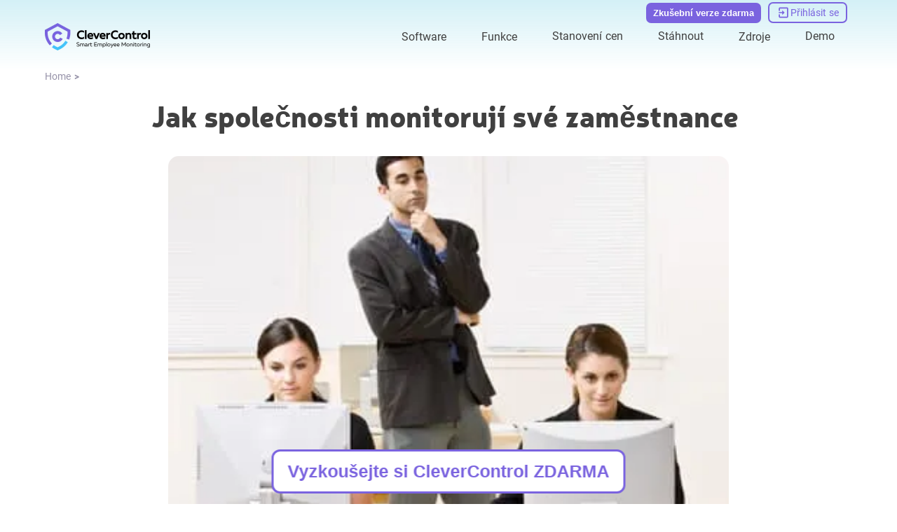

--- FILE ---
content_type: text/html; charset=UTF-8
request_url: https://clevercontrol.com/cs/companies-monitor-employees/
body_size: 38611
content:
<!DOCTYPE html><html lang="cs"><head><meta charset="utf-8">
<meta name="viewport" content="width=device-width, initial-scale=1">
<title>Jak firmy sledují produktivitu zaměstnanců</title>
<link rel="icon" type="image/x-icon" href="/favicon.ico">
<script type="application/ld+json">{"@context":"http://schema.org","@type":"ItemList","itemListElement":[{"@type":"SiteNavigationElement","position":1,"name":"Employee Monitoring (on-cloud)","description":"Employee Monitoring (on-cloud)","url":"https://clevercontrol.com/cs/employee-monitoring/"},{"@type":"SiteNavigationElement","position":2,"name":"On-Premise","description":"On-Premise","url":"https://clevercontrol.com/cs/on-premise/"},{"@type":"SiteNavigationElement","position":3,"name":"CleverControl Local","description":"CleverControl Local","url":"https://clevercontrol.com/cs/local/"},{"@type":"SiteNavigationElement","position":4,"name":"Software pro vzdálené monitorování","description":"Software pro vzdálené monitorování","url":"https://clevercontrol.com/cs/remote-monitoring/"},{"@type":"SiteNavigationElement","position":5,"name":"Vzdálené monitorování prostřednictvím zabezpečeného webového účtu","description":"Vzdálené monitorování prostřednictvím zabezpečeného webového účtu","url":"https://clevercontrol.com/cs/remote-monitoring/#remote-monitoring/"},{"@type":"SiteNavigationElement","position":6,"name":"Sledování v reálném čase","description":"Sledování v reálném čase","url":"https://clevercontrol.com/cs/remote-monitoring/#live-monitoring/"},{"@type":"SiteNavigationElement","position":7,"name":"Funkce nahrávání","description":"Funkce nahrávání","url":"https://clevercontrol.com/cs/recording-features/"},{"@type":"SiteNavigationElement","position":8,"name":"Keylogger","description":"Keylogger","url":"https://clevercontrol.com/cs/recording-features/#keylogger/"},{"@type":"SiteNavigationElement","position":9,"name":"Snímky obrazovky","description":"Snímky obrazovky","url":"https://clevercontrol.com/cs/recording-features/#screenshots/"},{"@type":"SiteNavigationElement","position":10,"name":"Vyměnitelná paměťová zařízení (USB, HDD, SD) Sledování","description":"Vyměnitelná paměťová zařízení (USB, HDD, SD) Sledování","url":"https://clevercontrol.com/cs/recording-features/#removable-storage-devices/"},{"@type":"SiteNavigationElement","position":11,"name":"Kontrola tisku","description":"Kontrola tisku","url":"https://clevercontrol.com/cs/recording-features/#control-over-printing/"},{"@type":"SiteNavigationElement","position":12,"name":"Monitor používání internetu","description":"Monitor používání internetu","url":"https://clevercontrol.com/cs/internet-usage-monitor/"},{"@type":"SiteNavigationElement","position":13,"name":"Činnost na webových stránkách","description":"Činnost na webových stránkách","url":"https://clevercontrol.com/cs/internet-usage-monitor/#website-activity/"},{"@type":"SiteNavigationElement","position":14,"name":"Činnost aplikace","description":"Činnost aplikace","url":"https://clevercontrol.com/cs/internet-usage-monitor/#application-activity/"},{"@type":"SiteNavigationElement","position":15,"name":"Sledování aktivity vyhledávačů","description":"Sledování aktivity vyhledávačů","url":"https://clevercontrol.com/cs/internet-usage-monitor/#search-engines-activity-monitoring/"},{"@type":"SiteNavigationElement","position":16,"name":"Monitorování sociálních médií","description":"Monitorování sociálních médií","url":"https://clevercontrol.com/cs/monitor-social-activity/"},{"@type":"SiteNavigationElement","position":17,"name":"Monitorovací aplikace pro vaše podnikání","description":"Monitorovací aplikace pro vaše podnikání","url":"https://clevercontrol.com/cs/monitor-social-activity/#apps-for-business/"},{"@type":"SiteNavigationElement","position":18,"name":"Zvládnutí produktivity","description":"Zvládnutí produktivity","url":"https://clevercontrol.com/cs/monitor-social-activity/#mastering-productivity/"},{"@type":"SiteNavigationElement","position":19,"name":"Ovládání videa a zvuku","description":"Ovládání videa a zvuku","url":"https://clevercontrol.com/cs/video-and-audio-control/"},{"@type":"SiteNavigationElement","position":20,"name":"Rozpoznávání obličejů","description":"Rozpoznávání obličejů","url":"https://clevercontrol.com/cs/video-and-audio-control/#face-recognition/"},{"@type":"SiteNavigationElement","position":21,"name":"Snímky","description":"Snímky","url":"https://clevercontrol.com/cs/video-and-audio-control/#snapshots/"},{"@type":"SiteNavigationElement","position":22,"name":"Mikrofon Zvukové nahrávky","description":"Mikrofon Zvukové nahrávky","url":"https://clevercontrol.com/cs/video-and-audio-control/#microphone-sound-recordings/"},{"@type":"SiteNavigationElement","position":23,"name":"Video z webové kamery","description":"Video z webové kamery","url":"https://clevercontrol.com/cs/video-and-audio-control/#webcam-video/"},{"@type":"SiteNavigationElement","position":24,"name":"Sledování aktivity Internet Messengeru","description":"Sledování aktivity Internet Messengeru","url":"https://clevercontrol.com/cs/monitor-internet-messengers-activity/"},{"@type":"SiteNavigationElement","position":25,"name":"Skype","description":"Skype","url":"https://clevercontrol.com/cs/monitor-internet-messengers-activity/#skype/"},{"@type":"SiteNavigationElement","position":26,"name":"Blog","description":"Blog","url":"https://clevercontrol.com/cs/blog/"},{"@type":"SiteNavigationElement","position":27,"name":"Zprávy","description":"Zprávy","url":"https://clevercontrol.com/cs/news/"},{"@type":"SiteNavigationElement","position":28,"name":"Aktualizace","description":"Aktualizace","url":"https://clevercontrol.com/cs/updates/"},{"@type":"SiteNavigationElement","position":29,"name":"Případy klientů","description":"Případy klientů","url":"https://clevercontrol.com/cs/cases/"},{"@type":"SiteNavigationElement","position":30,"name":"Manuální","description":"Manuální","url":"https://clevercontrol.com/cs/manual/"},{"@type":"SiteNavigationElement","position":31,"name":"ČASTO KLADENÉ DOTAZY","description":"ČASTO KLADENÉ DOTAZY","url":"https://clevercontrol.com/cs/faq/"},{"@type":"SiteNavigationElement","position":32,"name":"Partnerský program","description":"Partnerský program","url":"https://clevercontrol.com/cs/partner-program/"},{"@type":"SiteNavigationElement","position":33,"name":"Podpora","description":"Podpora","url":"https://clevercontrol.com/cs/support/"},{"@type":"SiteNavigationElement","position":34,"name":"Kontakty","description":"Kontakty","url":"https://clevercontrol.com/cs/contact/"},{"@type":"SiteNavigationElement","position":35,"name":"O nás","description":"O nás","url":"https://clevercontrol.com/cs/about-us/"},{"@type":"SiteNavigationElement","position":36,"name":"Authors team","description":"Authors team","url":"https://clevercontrol.com/cs/authors-team/"}]}</script>
<script type="application/ld+json">{"@context":"http://schema.org","@type":"BreadcrumbList","itemListElement":[{"@type":"ListItem","position":1,"item":{"@id":"https://clevercontrol.com/cs/","name":"Home"}}]}</script>
<script type="application/ld+json">{"@context":"https://schema.org","@type":"Article","author":{"@type":"Organization","name":"CleverControl","url":"https://clevercontrol.com"},"mainEntityOfPage":{"@type":"WebPage","@id":"https://clevercontrol.com/cs/companies-monitor-employees/"},"headline":"How Businesses Track Employees's Productivity","image":["https://clevercontrol.com/_ipx/sizes_xs:320px%20sm:480px%20md:600px%20lg:1000px/blog/companies-monitor-employees/image1.jpg"],"datePublished":"2016-09-23","publisher":{"@type":"Organization","image":["https://clevercontrol.com/_nuxt/logoEn.cYPbIND2.png","https://clevercontrol.com/_nuxt/logoEn.cYPbIND2.png"],"name":"CleverControl","logo":{"@type":"ImageObject","url":"https://clevercontrol.com/_nuxt/logoEn.cYPbIND2.png"}}}</script>
<meta name="og:title" content="Jak firmy sledují produktivitu zaměstnanců">
<meta name="og:description" content="Zjistěte, proč společnosti monitorují zaměstnance a jaké jsou výhody a nevýhody monitorování zaměstnanců. Seznamte se s efektivními technikami monitorování zaměstnanců.">
<meta name="og:type" content="article">
<meta name="og:image" content="https://clevercontrol.com/_ipx/w_1200&f_webp/blog/companies-monitor-employees/image1.jpg">
<meta name="description" content="Zjistěte, proč společnosti monitorují zaměstnance a jaké jsou výhody a nevýhody monitorování zaměstnanců. Seznamte se s efektivními technikami monitorování zaměstnanců.">
<meta name="og:url" content="https://clevercontrol.com">
<link rel="alternate" href="https://clevercontrol.com/ar/companies-monitor-employees/" hreflang="ar" data-hid="ca05cf1">
<link rel="alternate" href="https://clevercontrol.com/cs/companies-monitor-employees/" hreflang="cs" data-hid="d81a8e5">
<link rel="alternate" href="https://clevercontrol.com/de/companies-monitor-employees/" hreflang="de" data-hid="5d718b2">
<link rel="alternate" href="https://clevercontrol.com/el/companies-monitor-employees/" hreflang="el" data-hid="6a41288">
<link rel="alternate" href="https://clevercontrol.com/companies-monitor-employees/" hreflang="en" data-hid="7fcee50">
<link rel="alternate" href="https://clevercontrol.com/es/companies-monitor-employees/" hreflang="es" data-hid="52a6c69">
<link rel="alternate" href="https://clevercontrol.com/fr/companies-monitor-employees/" hreflang="fr" data-hid="484de76">
<link rel="alternate" href="https://clevercontrol.com/hu/companies-monitor-employees/" hreflang="hu" data-hid="04c9322">
<link rel="alternate" href="https://clevercontrol.com/it/companies-monitor-employees/" hreflang="it" data-hid="08fce45">
<link rel="alternate" href="https://clevercontrol.com/ja/companies-monitor-employees/" hreflang="ja" data-hid="396afb4">
<link rel="alternate" href="https://clevercontrol.com/nl/companies-monitor-employees/" hreflang="nl" data-hid="cbabfd6">
<link rel="alternate" href="https://clevercontrol.com/pl/companies-monitor-employees/" hreflang="pl" data-hid="72cde5f">
<link rel="alternate" href="https://clevercontrol.com/pt/companies-monitor-employees/" hreflang="pt" data-hid="480869f">
<link rel="alternate" href="https://clevercontrol.com/ro/companies-monitor-employees/" hreflang="ro" data-hid="7ebf5a3">
<link rel="alternate" href="https://clevercontrol.com/tr/companies-monitor-employees/" hreflang="tr" data-hid="d4826f5">
<link rel="alternate" href="https://clevercontrol.com/uk/companies-monitor-employees/" hreflang="uk" data-hid="52c6e85">
<link rel="alternate" href="https://clevercontrol.com/zh/companies-monitor-employees/" hreflang="zh" data-hid="1a9396e">
<link rel="alternate" href="https://clevercontrol.com/bg/companies-monitor-employees/" hreflang="bg" data-hid="7e9f47e">
<link rel="alternate" href="https://clevercontrol.com/id/companies-monitor-employees/" hreflang="id" data-hid="7e3fa1b">
<link rel="alternate" href="https://clevercontrol.com/ko/companies-monitor-employees/" hreflang="ko" data-hid="36ab7e8">
<link rel="alternate" href="https://clevercontrol.com/sv/companies-monitor-employees/" hreflang="sv" data-hid="311848f">
<link rel="alternate" href="https://clevercontrol.com/vi/companies-monitor-employees/" hreflang="vi" data-hid="faef7cc">
<link rel="alternate" href="https://clevercontrol.com/tl/companies-monitor-employees/" hreflang="tl" data-hid="223f745">
<link rel="alternate" href="https://clevercontrol.com/ur/companies-monitor-employees/" hreflang="ur" data-hid="65e144e">
<link rel="alternate" href="https://clevercontrol.com/ga/companies-monitor-employees/" hreflang="ga" data-hid="88ad218">
<link rel="alternate" href="https://clevercontrol.com/bn/companies-monitor-employees/" hreflang="bn" data-hid="4eeb418">
<link rel="alternate" href="https://clevercontrol.com/companies-monitor-employees/" hreflang="x-default" data-hid="6527e7a">
<link rel="canonical" href="https://clevercontrol.com/cs/companies-monitor-employees/" data-hid="5cca6f5">
<link rel="preload" as="fetch" crossorigin="anonymous" href="/cs/companies-monitor-employees/_payload.json">
<style>.resize-observer[data-v-b329ee4c]{background-color:transparent;border:none;opacity:0}.resize-observer[data-v-b329ee4c],.resize-observer[data-v-b329ee4c] object{display:block;height:100%;left:0;overflow:hidden;pointer-events:none;position:absolute;top:0;width:100%;z-index:-1}.v-popper__popper{left:0;outline:none;top:0;z-index:10000}.v-popper__popper.v-popper__popper--hidden{opacity:0;pointer-events:none;transition:opacity .15s,visibility .15s;visibility:hidden}.v-popper__popper.v-popper__popper--shown{opacity:1;transition:opacity .15s;visibility:visible}.v-popper__popper.v-popper__popper--skip-transition,.v-popper__popper.v-popper__popper--skip-transition>.v-popper__wrapper{transition:none!important}.v-popper__backdrop{display:none;height:100%;left:0;position:absolute;top:0;width:100%}.v-popper__inner{box-sizing:border-box;overflow-y:auto;position:relative}.v-popper__inner>div{max-height:inherit;max-width:inherit;position:relative;z-index:1}.v-popper__arrow-container{height:10px;position:absolute;width:10px}.v-popper__popper--arrow-overflow .v-popper__arrow-container,.v-popper__popper--no-positioning .v-popper__arrow-container{display:none}.v-popper__arrow-inner,.v-popper__arrow-outer{border-style:solid;height:0;left:0;position:absolute;top:0;width:0}.v-popper__arrow-inner{border-width:7px;visibility:hidden}.v-popper__arrow-outer{border-width:6px}.v-popper__popper[data-popper-placement^=bottom] .v-popper__arrow-inner,.v-popper__popper[data-popper-placement^=top] .v-popper__arrow-inner{left:-2px}.v-popper__popper[data-popper-placement^=bottom] .v-popper__arrow-outer,.v-popper__popper[data-popper-placement^=top] .v-popper__arrow-outer{left:-1px}.v-popper__popper[data-popper-placement^=top] .v-popper__arrow-inner,.v-popper__popper[data-popper-placement^=top] .v-popper__arrow-outer{border-bottom-color:transparent!important;border-bottom-width:0;border-left-color:transparent!important;border-right-color:transparent!important}.v-popper__popper[data-popper-placement^=top] .v-popper__arrow-inner{top:-2px}.v-popper__popper[data-popper-placement^=bottom] .v-popper__arrow-container{top:0}.v-popper__popper[data-popper-placement^=bottom] .v-popper__arrow-inner,.v-popper__popper[data-popper-placement^=bottom] .v-popper__arrow-outer{border-left-color:transparent!important;border-right-color:transparent!important;border-top-color:transparent!important;border-top-width:0}.v-popper__popper[data-popper-placement^=bottom] .v-popper__arrow-inner{top:-4px}.v-popper__popper[data-popper-placement^=bottom] .v-popper__arrow-outer{top:-6px}.v-popper__popper[data-popper-placement^=left] .v-popper__arrow-inner,.v-popper__popper[data-popper-placement^=right] .v-popper__arrow-inner{top:-2px}.v-popper__popper[data-popper-placement^=left] .v-popper__arrow-outer,.v-popper__popper[data-popper-placement^=right] .v-popper__arrow-outer{top:-1px}.v-popper__popper[data-popper-placement^=right] .v-popper__arrow-inner,.v-popper__popper[data-popper-placement^=right] .v-popper__arrow-outer{border-bottom-color:transparent!important;border-left-color:transparent!important;border-left-width:0;border-top-color:transparent!important}.v-popper__popper[data-popper-placement^=right] .v-popper__arrow-inner{left:-4px}.v-popper__popper[data-popper-placement^=right] .v-popper__arrow-outer{left:-6px}.v-popper__popper[data-popper-placement^=left] .v-popper__arrow-container{right:-10px}.v-popper__popper[data-popper-placement^=left] .v-popper__arrow-inner,.v-popper__popper[data-popper-placement^=left] .v-popper__arrow-outer{border-bottom-color:transparent!important;border-right-color:transparent!important;border-right-width:0;border-top-color:transparent!important}.v-popper__popper[data-popper-placement^=left] .v-popper__arrow-inner{left:-2px}.v-popper--theme-tooltip .v-popper__inner{background:rgba(0,0,0,.8);border-radius:6px;color:#fff;padding:7px 12px 6px}.v-popper--theme-tooltip .v-popper__arrow-outer{border-color:#000c}.v-popper--theme-dropdown .v-popper__inner{background:#fff;border:1px solid #ddd;border-radius:6px;box-shadow:0 6px 30px #0000001a;color:#000}.v-popper--theme-dropdown .v-popper__arrow-inner{border-color:#fff;visibility:visible}.v-popper--theme-dropdown .v-popper__arrow-outer{border-color:#ddd}</style>
<style>:root{--z-main:50;--z-select:2000;--z-nav:3000;--z-header:4000;--z-other:5000;--z-modal-backdrop:7999;--z-modal:8000;--z-notification:9000;--hover-transition:all .4s cubic-bezier(.215,.61,.355,1) 0s;--primary:#7a63df;--primary-hover:#49439e;--primary-light:#e7e1ff;--text:#404040;--text-light:#fff;--text-secondary:#9793a9;--link:#7a63df;--link-hover:#49439e;--gradient-container:linear-gradient(180deg,rgba(247,246,253,0),rgba(99,201,223,.28) 50%,rgba(247,246,253,0));--gradient-header:linear-gradient(180deg,rgba(99,201,223,.28),rgba(247,246,253,0));--gradient-footer:linear-gradient(180deg,rgba(99,201,223,.28),rgba(247,246,253,0));--scroll:rgba(227,221,255,.5);--scroll-hover:#e3ddff;--shadow:-6px 6px 20px 3px rgba(54,44,44,.2);--border:#dbdbdb;--border-dark:#000;--blue:#44c3fa;--blue-light:#d5f0f6;--orange:#f8a065;--success:#23ab23;--danger:#c70606;--input-border:#c1ccd3;--input-bg:#fff;--input-text:#8a8da1;--input--bg-focus:#ededed}@font-face{font-display:swap;font-family:Roboto;font-style:normal;font-weight:300 500;src:local("Roboto"),url(/_nuxt/Roboto-Regular.D2cE4tpB.woff2) format("woff")}@font-face{font-display:swap;font-family:Neris;font-style:normal;font-weight:900;src:local("Neris"),url(/_nuxt/Neris-Black.H2vI9PO6.woff2) format("woff2")}body,html{font-family:Neris,Arial,sans-serif;font-size:16px;font-weight:400;word-spacing:1px;-ms-text-size-adjust:100%;-webkit-text-size-adjust:100%;line-height:1.42;-moz-osx-font-smoothing:grayscale;-webkit-font-smoothing:antialiased;box-sizing:border-box;color:var(--text)}@media screen and (max-width:480px){body,html{font-size:13px}}body{margin:0;position:relative}footer{margin-top:auto}main{height:auto}.wrapper{display:grid;grid-template-rows:auto 1fr auto;min-height:calc(100vh - 2px);position:relative}.container{margin:0 auto;max-width:1200px;width:90%}button{background:transparent;border:0;cursor:pointer;padding:0}*{box-sizing:border-box}ul{list-style:none}ol,ul{margin:0;padding:0}ol{list-style-type:decimal}h1,h2,h3,h4,h5,h6{font-family:Neris,Roboto,Arial,sans-serif;font-weight:400;margin:0;padding:0}h1{color:var(--text);font-family:Neris,Helvetica,sans-serif;font-size:42px;font-weight:700;line-height:1.1}@media screen and (max-width:560px){h1{font-size:30px;word-break:break-word}}h2{color:var(--text);font-family:Neris,Helvetica,sans-serif;font-size:30px;font-weight:700}@media screen and (max-width:560px){h2{font-size:25px}}h3{color:var(--text);font-family:Neris,Helvetica,sans-serif;font-size:24px;font-weight:700}@media screen and (max-width:560px){h3{font-size:22px}}h4{color:var(--text);font-family:Neris,Helvetica,sans-serif;font-size:20px;font-weight:700}@media screen and (max-width:560px){h4{font-size:16px}}h5{color:var(--text);font-size:18px;font-weight:700}@media screen and (max-width:560px){h5{font-size:15px}}p{color:var(--text);font-family:Roboto,Helvetica,sans-serif;font-size:16px;margin:0;padding:0}@media screen and (max-width:560px){p{font-size:13px}}a{border-bottom:1px solid transparent;cursor:pointer;text-decoration:none}a:hover{color:var(--link-hover)}img,picture{display:block;max-width:100%}svg{height:100%;width:100%}input[type=number]::-webkit-inner-spin-button,input[type=number]::-webkit-outer-spin-button{-webkit-appearance:none}input[type=number],input[type=number]:focus,input[type=number]:hover{-webkit-appearance:none;appearance:none;-moz-appearance:textfield}.thin-scroll{overflow-y:auto;scrollbar-width:none}.thin-scroll::-webkit-scrollbar{width:3px}.thin-scroll::-webkit-scrollbar-thumb{background-color:var(--scroll);border-radius:3px}.thin-scroll::-webkit-scrollbar-thumb:hover{background-color:var(--scroll-hover)}table{border-collapse:collapse;overflow-x:auto;width:100%}table thead{border:1px solid var(--border);color:var(--text);font-size:16px;font-weight:700}table thead th{border-right:1px solid var(--border);padding:18px 20px;text-align:left}table thead th:last-child{border-right:none}table tbody tr{border:1px solid var(--border)}table tbody th{border-right:1px solid var(--border);min-width:120px}table tbody td,table tbody th{padding:18px 20px;text-align:left}table tbody td{font-size:16px;font-weight:400;width:100%}@media screen and (max-width:480px){table tbody td{display:flex;padding:5px 0}table tbody td.title{font-weight:700}table tbody td.title:before{display:none}table tbody td:before{content:attr(data-name);display:flex;justify-content:center;margin-right:5px}}</style>
<style>.is-button[data-v-9be4b8c6]{background:var(--primary);border:none;border-radius:12px;color:#fff;font-weight:600;overflow:hidden;padding:15px 41px;position:relative;transition:var(--hover-transition);z-index:0}@media screen and (max-width:480px){.is-button[data-v-9be4b8c6]{max-width:220px}}.is-button[data-v-9be4b8c6]:before{background:var(--link-hover);content:"";display:block;height:0;left:0;position:absolute;top:0;transition:all .4s cubic-bezier(.215,.61,.355,1) 0s;width:100%;z-index:-1}.is-button[data-v-9be4b8c6]:hover{background:var(--link-hover);color:#fff;z-index:0}.is-button:hover .btn__icon[data-v-9be4b8c6]{fill:#fff}.is-button[data-v-9be4b8c6]:hover:before{bottom:0;height:100%;top:auto}.is-button[data-v-9be4b8c6] svg{transition:var(--hover-transition)}</style>
<style>.about[data-v-52f2b46a]{display:grid;grid-template-columns:repeat(5,1fr);grid-column-gap:40px}@media screen and (max-width:1080px){.about[data-v-52f2b46a]{grid-template-columns:repeat(3,auto)}}@media screen and (max-width:650px){.about[data-v-52f2b46a]{grid-template-columns:repeat(2,auto)}}@media screen and (max-width:550px){.about[data-v-52f2b46a]{grid-template-columns:1fr}}.chapter[data-v-52f2b46a]{display:flex;flex-direction:column}@media screen and (max-width:550px){.chapter[data-v-52f2b46a]{align-items:center}}.chapter__link[data-v-52f2b46a]{color:var(--text-secondary);margin-bottom:10px}.chapter__link[data-v-52f2b46a]:hover{color:var(--text-secondary);text-decoration:underline}@media screen and (max-width:550px){.chapter__link[data-v-52f2b46a]{font-size:20px;margin-bottom:0;padding:10px 0;text-align:center}}</style>
<style>.image[data-v-70efb42b]{height:auto;-o-object-fit:contain;object-fit:contain;width:100%}.image.vertical[data-v-70efb42b]{width:auto}.image.full-height img[data-v-70efb42b]{height:100%}img[data-v-70efb42b]{height:auto;width:100%}img.decorate[data-v-70efb42b]{border-radius:100px 0 100px 0;-o-object-fit:cover;object-fit:cover;-o-object-position:top center;object-position:top center}@media screen and (max-width:950px){img.decorate[data-v-70efb42b]{max-height:300px}}@media screen and (max-width:768px){img.decorate[data-v-70efb42b]{border-radius:60px 0 60px 0}}@media screen and (max-width:480px){img.decorate[data-v-70efb42b]{border-radius:40px 0 40px 0;max-height:176px}}img.rounded[data-v-70efb42b]{border-radius:15px;width:100%}img.cover[data-v-70efb42b],img.rounded[data-v-70efb42b]{-o-object-fit:cover;object-fit:cover}img.cover[data-v-70efb42b]{-o-object-position:top center;object-position:top center}img.vertical[data-v-70efb42b]{width:auto}.isLoaded[data-v-70efb42b]{background-color:transparent;opacity:1}</style>
<style>.cards[data-v-4f7e4c33]{display:grid;grid-template-columns:repeat(12,auto);grid-row-gap:10px;grid-column-gap:10px;justify-content:center}@media screen and (max-width:1080px){.cards[data-v-4f7e4c33]{grid-template-columns:repeat(6,auto)}}@media screen and (max-width:480px){.cards[data-v-4f7e4c33]{grid-template-columns:repeat(3,auto)}}.cards__item[data-v-4f7e4c33]{height:100%;max-height:50px;max-width:70px;width:100%}</style>
<style>.footer-copyright[data-v-686d3b9d]{align-items:center;color:var(--text-secondary);display:flex;font-size:15px}</style>
<style>.disclaimer[data-v-feea0974]{color:var(--text-secondary);font-size:12px;font-weight:300;text-align:center}</style>
<style>.socials__item[data-v-566d5212]{flex-shrink:0;height:34px;width:34px}.socials__link-icon[data-v-566d5212]{fill:var(--primary);stroke:var(--primary);height:100%;transition:var(--hover-transition);width:100%}.socials__link-icon[data-v-566d5212]:hover{opacity:.8}</style>
<style>.modal__backdrop[data-v-fd10de95]{background-color:rgba(0,0,0,.5);height:100%;left:0;opacity:1;position:fixed;top:0;transition:.3s;width:100%;z-index:var(--z-modal-backdrop)}.modal__content[data-v-fd10de95]{background-color:#fff;border-radius:8px;box-shadow:var(--shadow);cursor:auto;display:flex;left:50%;max-width:80%;min-width:300px;overflow:hidden;position:fixed;top:50%;transform:translate(-50%,-50%) scale(1);transform-origin:center center;width:-moz-fit-content;width:fit-content;z-index:500;z-index:var(--z-modal)}.modal__content[data-v-fd10de95]::-webkit-scrollbar{width:3px}.modal__content[data-v-fd10de95]::-webkit-scrollbar-thumb{background-color:var(--text-secondary);border-radius:3px}.modal__content[data-v-fd10de95]::-webkit-scrollbar-thumb:hover{background-color:var(--text-secondary)}@media screen and (max-width:480px){.modal__content[data-v-fd10de95]{border-radius:10px 10px 0 0;bottom:0;left:0;max-height:99%;max-width:100%;overflow-x:hidden;overflow-y:scroll;padding:40px 0;top:auto;transform:none;width:100%}}</style>
<style>.clamp[data-v-5b342c62]{display:flex;justify-content:center;line-height:1.32;min-width:0;position:relative}.clamp__text[data-v-5b342c62]{display:block;-webkit-box-orient:vertical;direction:ltr;overflow:hidden;text-overflow:ellipsis}.clamp__text--one-row[data-v-5b342c62]{display:block;min-width:0;white-space:nowrap}</style>
<style>.btn[data-v-b9ff7327]{border:none;border-radius:12px;font-weight:600;overflow:hidden;position:relative;transition:var(--hover-transition);z-index:0}@media screen and (max-width:480px){.btn[data-v-b9ff7327]{max-width:220px}}.btn[data-v-b9ff7327]:before{content:"";display:block;height:0;left:0;position:absolute;top:0;transition:all .4s cubic-bezier(.215,.61,.355,1) 0s;width:100%;z-index:-1}.btn[data-v-b9ff7327]:before,.btn[data-v-b9ff7327]:hover{background:var(--link-hover)}.btn[data-v-b9ff7327]:hover{color:#fff;z-index:0}.btn:hover .btn__icon[data-v-b9ff7327]{fill:#fff}.btn[data-v-b9ff7327]:hover:before{bottom:0;height:100%;top:auto}.btn[data-v-b9ff7327] svg{transition:var(--hover-transition)}.btn.default[data-v-b9ff7327]{background:var(--primary);color:#fff}.btn.bordered[data-v-b9ff7327]{background:transparent;border:2px solid var(--primary);color:var(--primary)}.btn.bordered[data-v-b9ff7327]:hover{color:#fff}.btn.bordered[data-v-b9ff7327]:hover svg{fill:#fff}.btn.md[data-v-b9ff7327]{padding:15px 41px}.btn.sm[data-v-b9ff7327]{padding:10px 30px}</style>
<style>.input[data-v-600d8fe5]{display:flex;font-weight:300}.input[data-v-600d8fe5],.input__field[data-v-600d8fe5]{position:relative;width:100%}.input__field[data-v-600d8fe5]{border:1px solid var(--input-border);border-radius:10px;color:var(--text);font-size:15px;outline:none;padding:14px;transition:.3s}.input__field--upper[data-v-600d8fe5]{text-transform:uppercase}.input__field--danger[data-v-600d8fe5]{border-color:var(--danger)}.input__field--success[data-v-600d8fe5]{border-color:var(--success)}.input__field[data-v-600d8fe5]:disabled{background-color:#ededed;color:var(--success)}.input__field[data-v-600d8fe5]:focus{border-color:var(--primary)}.input__placeholder[data-v-600d8fe5]{bottom:12px;color:var(--text);color:var(--input-text);cursor:text;display:flex;font-family:Roboto,Helvetica,sans-serif;font-size:16px;font-size:15px;font-weight:300;left:15px;position:absolute;transition:.3s;width:100%}@media screen and (max-width:560px){.input__placeholder[data-v-600d8fe5]{font-size:13px}}.input__placeholder.err[data-v-600d8fe5]{animation:headShake;animation-duration:.8s;color:var(--danger);font-weight:300}.input__field--danger~.input__placeholder[data-v-600d8fe5],.input__field--is-valid~.input__placeholder[data-v-600d8fe5],.input__field.active~.input__placeholder[data-v-600d8fe5],.input__field:-webkit-autofill:focus~.input__placeholder[data-v-600d8fe5],.input__field:-webkit-autofill:hover~.input__placeholder[data-v-600d8fe5],.input__field:-webkit-autofill~.input__placeholder[data-v-600d8fe5],input:focus~.input__placeholder[data-v-600d8fe5]{bottom:33px;font-size:10px;-webkit-transition:.3s;transition:.3s}@media screen and (max-width:480px){.input__field--danger~.input__placeholder[data-v-600d8fe5],.input__field--is-valid~.input__placeholder[data-v-600d8fe5],.input__field.active~.input__placeholder[data-v-600d8fe5],.input__field:-webkit-autofill:focus~.input__placeholder[data-v-600d8fe5],.input__field:-webkit-autofill:hover~.input__placeholder[data-v-600d8fe5],.input__field:-webkit-autofill~.input__placeholder[data-v-600d8fe5],input:focus~.input__placeholder[data-v-600d8fe5]{background-color:#fff;bottom:38px;font-size:16px;width:fit-content}}.input__error[data-v-600d8fe5]{bottom:-11px;color:var(--danger);font-size:10px;position:absolute;-webkit-user-select:none;-moz-user-select:none;user-select:none;width:100%}</style>
<style>.subscribe{align-items:flex-start;display:flex;flex-direction:column}.subscribe__title{color:var(--text);font-size:18px;font-weight:700;margin-bottom:5px}@media screen and (max-width:560px){.subscribe__title{font-size:15px}}.subscribe__input{margin-bottom:10px}.message{align-items:center;display:flex;flex-direction:column;max-width:400px;padding:30px 20px;text-align:center}.message__title{color:var(--text);font-family:Neris,Helvetica,sans-serif;font-size:30px;font-weight:700}@media screen and (max-width:560px){.message__title{font-size:25px}}.message__text{color:var(--text);font-family:Roboto,Helvetica,sans-serif;font-size:16px;margin:30px 0}@media screen and (max-width:560px){.message__text{font-size:13px}}</style>
<style>.company__logo[data-v-8f883600]{margin-bottom:15px;min-width:150px}@media screen and (max-width:650px){.company__side[data-v-8f883600]{display:flex;flex-direction:row;gap:40px;justify-content:space-between;width:100%}}@media screen and (max-width:550px){.company__side[data-v-8f883600]{align-items:center;flex-direction:column;gap:20px}}@media screen and (max-width:1080px){.company__socials-block[data-v-8f883600]{align-items:flex-start;display:flex;flex-direction:row-reverse;gap:40px;justify-content:flex-end}}@media screen and (max-width:768px){.company__socials-block[data-v-8f883600]{flex-direction:column}}@media screen and (max-width:650px){.company__socials-block[data-v-8f883600]{align-items:center;flex-direction:row-reverse;justify-content:space-between}}@media screen and (max-width:550px){.company__socials-block[data-v-8f883600]{flex-direction:column;gap:20px}}.company__socials[data-v-8f883600]{align-items:center;display:flex;gap:10px;margin-bottom:20px}@media screen and (max-width:1080px){.company__socials[data-v-8f883600]{margin-bottom:0}}@media screen and (max-width:650px){.company__socials[data-v-8f883600]{display:grid;grid-template-columns:repeat(3,1fr)}}@media screen and (max-width:550px){.company__socials[data-v-8f883600]{display:flex}}.logo__image[data-v-8f883600]{max-width:200px;width:100%}@media screen and (max-width:480px){.logo__image[data-v-8f883600]{flex-shrink:0}.address[data-v-8f883600]{align-items:center;display:flex;flex-direction:column;margin-bottom:10px}}.address__title[data-v-8f883600]{color:var(--text);font-size:18px;font-weight:700;margin-bottom:10px}@media screen and (max-width:560px){.address__title[data-v-8f883600]{font-size:15px}}.address__item[data-v-8f883600]{color:var(--text-secondary);margin-bottom:5px}@media screen and (max-width:480px){.address__item[data-v-8f883600]{font-size:20px;text-align:center}}.address__item p[data-v-8f883600]{color:var(--text-secondary)}@media screen and (max-width:480px){.address__item p[data-v-8f883600]{font-size:20px;padding:10px 0;text-align:center}}.address__item a[data-v-8f883600],.address__item a[data-v-8f883600]:hover{color:var(--text-secondary)}.address__item a[data-v-8f883600]:hover{text-decoration:underline}@media screen and (max-width:480px){.address__item a[data-v-8f883600]{font-size:20px;padding:10px 0;text-align:center}}</style>
<style>.f-features[data-v-c8139513]{display:grid;grid-template-columns:repeat(3,1fr);width:100%;grid-gap:30px}@media screen and (max-width:650px){.f-features[data-v-c8139513]{grid-template-columns:repeat(2,1fr)}}@media screen and (max-width:550px){.f-features[data-v-c8139513]{grid-template-columns:1fr}.chapter[data-v-c8139513]{align-items:center;display:flex;flex-direction:column}}.chapter__title[data-v-c8139513],.chapter__title a[data-v-c8139513]{color:var(--text);font-size:18px;font-weight:700;margin-bottom:10px}@media screen and (max-width:560px){.chapter__title[data-v-c8139513],.chapter__title a[data-v-c8139513]{font-size:15px}}@media screen and (max-width:550px){.chapter__title[data-v-c8139513],.chapter__title a[data-v-c8139513]{font-size:20px;padding:10px 0;text-align:center}}.f-feature[data-v-c8139513]{margin-bottom:5px}@media screen and (max-width:550px){.f-feature[data-v-c8139513]{align-items:center;display:flex;flex-direction:column;margin-bottom:0}}.f-feature__link[data-v-c8139513],.f-feature__link[data-v-c8139513]:hover{color:var(--text-secondary)}.f-feature__link[data-v-c8139513]:hover{text-decoration:underline}@media screen and (max-width:550px){.f-feature__link[data-v-c8139513]{font-size:20px;padding:10px 0;text-align:center}}</style>
<style>.main[data-v-9b7dfa7d]{display:grid;grid-template-columns:25% 1fr;grid-gap:30px}@media screen and (max-width:1080px){.main[data-v-9b7dfa7d]{grid-template-columns:1fr;justify-content:center}.main__company[data-v-9b7dfa7d]{align-items:flex-start;display:flex;gap:40px}}@media screen and (max-width:650px){.main__company[data-v-9b7dfa7d]{align-items:center;flex-direction:column;justify-content:normal}}</style>
<style>.footer[data-v-cb6d8a24]{background:var(--gradient-footer);font-family:Roboto,Arial,sans-serif;padding:100px 0 56px}.content__item[data-v-cb6d8a24]:not(:last-child){margin-bottom:30px}</style>
<style>.bf[data-v-e76874ba]{background:linear-gradient(90deg,#000 50%,#2c2c2c 51%);cursor:pointer;height:70px;width:100%}.bf[data-v-e76874ba],.bf__image[data-v-e76874ba]{display:flex;justify-content:center}.bf__image[data-v-e76874ba]{height:100%;width:auto}.bf__image img[data-v-e76874ba]{width:auto!important}</style>
<style>.logo[data-v-a8f27e76]{max-height:60px;overflow:hidden;position:relative;width:150px}@media screen and (max-width:480px){.logo[data-v-a8f27e76]{width:120px}}.logo__image[data-v-a8f27e76]{height:100%;width:100%}</style>
<style>.button[data-v-ecda8cf4]{background-color:transparent;border:3px solid var(--primary);border-radius:12px;display:flex;overflow:hidden;padding:8px 15px;position:relative;transition:var(--hover-transition)}.button[data-v-ecda8cf4]:before{background:var(--link-hover);content:"";display:block;height:0;left:0;position:absolute;top:0;transition:all .4s cubic-bezier(.215,.61,.355,1) 0s;width:100%;z-index:-1}@media screen and (max-width:1080px){.button[data-v-ecda8cf4]:before{border-radius:12px}}.button[data-v-ecda8cf4]:hover{background:var(--link-hover);border:3px solid var(--link-hover);color:#fff;z-index:0}@media screen and (max-width:1080px){.button[data-v-ecda8cf4]:hover{border-radius:12px}}.button:hover .btn__icon[data-v-ecda8cf4]{fill:#fff}.button[data-v-ecda8cf4]:hover:before{bottom:0;height:100%;top:auto}@media screen and (max-width:1080px){.button[data-v-ecda8cf4]:hover:before{border-radius:12px}}.button[data-v-ecda8cf4]:hover{background-color:var(--link-hover);border:3px solid transparent}.button:hover .button__content[data-v-ecda8cf4]{fill:var(--text-light);color:var(--primary)}.button:hover .button__content p[data-v-ecda8cf4]{color:var(--text-light)}.button__content[data-v-ecda8cf4]{fill:var(--primary);color:var(--primary)}.button__content p[data-v-ecda8cf4]{color:var(--primary);font-size:14px;font-weight:700}</style>
<style>.arabic .header-button[data-v-5fe832d4]{margin-left:7px;margin-right:0}.header-button[data-v-5fe832d4]{align-items:center;display:flex;margin-right:7px;transition:.3s ease;white-space:nowrap}.header-button--small[data-v-5fe832d4]{border-radius:7px;border-width:2px;padding:3px 10px}.header-button--small[data-v-5fe832d4]:hover{border-width:2px}.header-button--small .header-button__text[data-v-5fe832d4]{font-size:11px;line-height:1px}@media screen and (max-width:550px){.header-button--small[data-v-5fe832d4]{padding:6px 10px}}@media screen and (max-width:480px){.header-button--small[data-v-5fe832d4]{padding:8px 15px}}.header-button__icon[data-v-5fe832d4]{display:flex}.header-button__svg[data-v-5fe832d4]{fill:var(--primary);height:20px;width:20px}.header-button__text[data-v-5fe832d4]{color:var(--primary);font-weight:700}.header-button:hover .header-button__svg[data-v-5fe832d4]{fill:var(--text-light)}.header-button:hover .header-button__text[data-v-5fe832d4]{color:var(--text-light)}@media screen and (max-width:480px){.header-button__icon[data-v-5fe832d4]{display:none}}</style>
<style>@media screen and (max-width:1200px){.hamburger[data-v-4b359240]{background:none;cursor:pointer;display:flex;flex-direction:column;height:24px;justify-content:space-between;outline:none;padding:0;width:40px}}@media screen and (max-width:480px){.hamburger[data-v-4b359240]{height:20px;width:32px}}.hamburger__plank[data-v-4b359240]{background-color:var(--link);border-radius:4px;height:4px;transition:.4s;width:40px}@media screen and (max-width:480px){.hamburger__plank[data-v-4b359240]{width:32px}}.hamburger--active[data-v-4b359240]{position:relative;transition:.3s;z-index:var(--z-modal)}.hamburger--active .hamburger__plank--top[data-v-4b359240]{transform:rotate(-40deg) translateY(13px)}@media screen and (max-width:480px){.hamburger--active .hamburger__plank--top[data-v-4b359240]{transform:rotate(-40deg) translateY(10px)}}.hamburger--active .hamburger__plank--middle[data-v-4b359240]{opacity:0}.hamburger--active .hamburger__plank--bottom[data-v-4b359240]{transform:rotate(40deg) translateY(-13px)}@media screen and (max-width:480px){.hamburger--active .hamburger__plank--bottom[data-v-4b359240]{transform:rotate(40deg) translateY(-10px)}}</style>
<style>.nav-text[data-v-c5bafdcf]{position:relative}.nav-text__content[data-v-c5bafdcf]{animation:slideInDownWithTranslate-c5bafdcf .3s;display:flex;flex-direction:column;position:absolute;top:80%;transform:translateX(-50%);z-index:100}.nav-text__content--custom[data-v-c5bafdcf]{animation:slideInDown-c5bafdcf .3s;transform:none}@keyframes slideInDownWithTranslate-c5bafdcf{0%{opacity:0;transform:scaleY(0) translateX(-50%);transform-origin:top center}to{opacity:1;transform:scaleY(1) translateX(-50%);transform-origin:center top}}@keyframes slideInDown-c5bafdcf{0%{opacity:0;transform:scaleY(0);transform-origin:top center}to{opacity:1;transform:scaleY(1);transform-origin:center top}}</style>
<style>.content[data-v-aee5c024]{background-color:#fff;border-radius:15px;box-shadow:var(--shadow);min-height:200px;overflow:hidden}</style>
<style>.link__text[data-v-55ff20f4]{align-items:center;display:flex}</style>
<style>.arabic .lang__icon[data-v-b71f15d7]{margin-left:5px;margin-right:0}.lang[data-v-b71f15d7]{height:100%}.lang__current[data-v-b71f15d7]{align-items:center;background-color:transparent;cursor:pointer;display:flex;height:100%}.lang__icon[data-v-b71f15d7]{height:22px;width:22px;fill:var(--primary);margin-right:5px}.langs[data-v-b71f15d7]{border-radius:6px;overflow:hidden;width:100%}.langs__item[data-v-b71f15d7]{display:flex}.langs__item:first-child .langs__link[data-v-b71f15d7]{padding-top:20px}.langs__item:last-child .langs__link[data-v-b71f15d7]{padding-bottom:20px}.langs__item[data-v-b71f15d7]:hover{background-color:var(--primary)}.langs__item:hover .langs__link[data-v-b71f15d7]{color:var(--text-light)}.langs__lang[data-v-b71f15d7]{margin-right:10px}.langs__link[data-v-b71f15d7]{color:var(--text);display:flex;flex:1;height:100%;padding:5px 25px;width:100%}</style>
<style>.title[data-v-ef6608bf]{color:var(--text);font-family:Neris,Helvetica,sans-serif;font-family:Roboto;font-size:20px;font-size:16px;font-weight:700;font-weight:400}@media screen and (max-width:560px){.title[data-v-ef6608bf]{font-size:16px}}.title--inverse[data-v-ef6608bf]{color:var(--text-light);transition:.3s}.title--bold[data-v-ef6608bf]{font-weight:600}</style>
<style>.nav-features[data-v-78896dec]{display:grid;grid-template-columns:repeat(3,auto);padding:40px 30px;grid-gap:30px}.feature__wrapper[data-v-78896dec]{border-radius:3px}.feature__wrapper[data-v-78896dec]:hover{background-color:var(--primary)}.feature__wrapper:hover .feature__title[data-v-78896dec]{color:var(--text-light)}.feature__title[data-v-78896dec]{display:flex;justify-content:flex-start;padding:10px}.feature__item[data-v-78896dec]{border-radius:3px;padding:10px;transition:.3s}.feature__item[data-v-78896dec]:hover{background-color:var(--primary)}.feature__item:hover .feature__inner-title[data-v-78896dec]{color:var(--text-light)}</style>
<style>.point[data-v-bba37535]{transition:.3s}.point[data-v-bba37535]:hover{background-color:var(--primary)}</style>
<style>.resources-item:first-child .link[data-v-ab77bb1a]{padding-top:30px}.resources-item:last-child .link[data-v-ab77bb1a]{padding-bottom:30px}.link[data-v-ab77bb1a]{display:flex;flex-direction:column;padding:5px 25px}</style>
<style>.description p[data-v-44d75a1d]{color:var(--text-secondary);font-size:14px}.description--inverse p[data-v-44d75a1d]{color:var(--text-light);transition:.3s}</style>
<style>.chapter-title[data-v-a002b7cf]{margin-bottom:5px}.link[data-v-a002b7cf]{display:flex;flex-direction:column;padding:30px 25px}.link--small[data-v-a002b7cf]{padding:5px 25px}</style>
<style>.navigation[data-v-b0420a6f]{font-family:Roboto,Arial,sans-serif;height:100%}.navigation__item[data-v-b0420a6f],.navigation__list[data-v-b0420a6f]{display:flex;height:100%}.navigation__item[data-v-b0420a6f]{align-items:center;color:var(--text);cursor:pointer;padding:0 25px;transition:.3s;-webkit-user-select:none;-moz-user-select:none;user-select:none}.navigation__item a[data-v-b0420a6f]{color:var(--text)}.navigation__item[data-v-b0420a6f]:hover,.navigation__item:hover a[data-v-b0420a6f],.navigation__item:hover p[data-v-b0420a6f]{color:var(--primary)}.navigation__item-link[data-v-b0420a6f]{align-items:center;display:flex;height:100%}</style>
<style>.tick[data-v-7b6790b3]{display:flex;height:100%;width:100%}.tick[data-v-7b6790b3]:after,.tick[data-v-7b6790b3]:before{background-color:var(--primary);border:1px solid var(--primary);border-radius:5px 0 0 5px;content:"";height:0;position:absolute;top:5px;transform-origin:center center;transition:.3s;width:8px}.tick[data-v-7b6790b3]:after{right:0;transform:rotate(140deg)}.tick[data-v-7b6790b3]:before{right:7px;transform:rotate(40deg)}.tick--active[data-v-7b6790b3]:after{transform:rotate(220deg)}.tick--active[data-v-7b6790b3]:before{transform:rotate(-40deg)}</style>
<style>.arabic .chapter__tick[data-v-f939a9f1]{left:0;right:auto}.chapter__button[data-v-f939a9f1]{background:transparent;display:flex;padding:0;position:relative;width:100%}.chapter__tick[data-v-f939a9f1]{height:15px;position:absolute;right:0;width:15px}</style>
<style>.features[data-v-8343e08a]{padding:10px}.features__item[data-v-8343e08a]{margin-bottom:10px}.features__item-wrapper[data-v-8343e08a]{border-radius:5px;padding:7px 10px}.features__item-wrapper[data-v-8343e08a]:hover{background-color:var(--primary)}.features__item-wrapper[data-v-8343e08a]:last-child{margin-bottom:0}.inner__item[data-v-8343e08a]{border-radius:5px;padding:7px 15px}.inner__item[data-v-8343e08a]:hover{background-color:var(--primary)}.inner__item[data-v-8343e08a]:last-child{margin-bottom:0}</style>
<style>.resources[data-v-d763e385]{padding:10px}.resources__item[data-v-d763e385]{border-radius:5px;margin-bottom:10px;padding:7px 10px}.resources__item[data-v-d763e385]:last-child{margin-bottom:0}.resources__item[data-v-d763e385]:hover{background-color:var(--primary)}</style>
<style>.software[data-v-05378dbf]{padding:10px}.software__item[data-v-05378dbf]{border-radius:5px;margin-bottom:10px;padding:7px 10px}.software__item[data-v-05378dbf]:last-child{margin-bottom:0}.software__item[data-v-05378dbf]:hover{background-color:var(--primary)}.software__description[data-v-05378dbf]{margin-top:5px}</style>
<style>.title[data-v-89975154]{color:var(--text);font-family:Neris,Helvetica,sans-serif;font-family:Roboto;font-size:24px;font-weight:700}@media screen and (max-width:560px){.title[data-v-89975154]{font-size:22px}}@media screen and (max-width:768px){.title[data-v-89975154]{font-size:22px}}@media screen and (max-width:480px){.title[data-v-89975154]{font-size:20px}}</style>
<style>.arabic .langs__icon[data-v-58a2f83d]{margin-left:10px;margin-right:0}.arabic .langs__tick[data-v-58a2f83d]{left:40px;position:absolute;right:auto}.langs[data-v-58a2f83d]{background-color:#fff;bottom:80px;height:10%;position:absolute;width:100%}@media screen and (max-width:480px){.langs__list[data-v-58a2f83d]{max-height:70vh;overflow-y:auto}}.langs__text[data-v-58a2f83d]{font-weight:600}.langs__tick[data-v-58a2f83d]{height:15px;position:absolute;right:40px;width:15px}.langs--full[data-v-58a2f83d]{height:100%}.langs--full .langs__container[data-v-58a2f83d]{height:100px}.langs__icon[data-v-58a2f83d]{height:25px;margin-right:10px;width:25px}.langs__pic[data-v-58a2f83d]{fill:var(--primary)}.langs__container[data-v-58a2f83d]{align-items:center;background-color:transparent;border-top:1px solid var(--border);display:flex;height:100%;padding:0}.langs__item[data-v-58a2f83d]{margin-bottom:10px;width:100%}.langs__item[data-v-58a2f83d]:last-child{margin-bottom:0}.langs__button[data-v-58a2f83d]{color:var(--text);display:flex;font-size:16px;width:100%}</style>
<style>.navigation[data-v-2725987d]{background-color:#fff;bottom:0;display:flex;flex-direction:column;height:calc(100vh - 100px);left:0;margin-top:100px;position:fixed;right:0;top:0;transform-origin:center top;z-index:var(--z-modal)}.navigation__main[data-v-2725987d]{margin-bottom:100px;max-height:calc(100vh - 240px);overflow-y:auto}.navigation__main[data-v-2725987d]::-webkit-scrollbar{width:8px}.navigation__main[data-v-2725987d]::-webkit-scrollbar-thumb{background-color:var(--primary);border-radius:10px}.navigation__main[data-v-2725987d]::-webkit-scrollbar-thumb:hover{background-color:var(--primary)}.chapters__item[data-v-2725987d]{margin-bottom:16px;-webkit-user-select:none;-moz-user-select:none;user-select:none}.chapters__item[data-v-2725987d]:last-child{margin-bottom:0}</style>
<style>.header[data-v-e8cb7567]{background:var(--gradient-header),#fff;font-family:Roboto,Arial,sans-serif;margin:0 auto;opacity:0;position:fixed;top:0;transform:scaleY(0);transform-origin:center top;transition:.3s;width:100%;z-index:var(--z-header)}@media screen and (max-width:550px){.header[data-v-e8cb7567]{padding:10px 0}}.header--shown[data-v-e8cb7567]{display:flex;opacity:1;transform:scaleY(1);transform-origin:center top}.header__wrap[data-v-e8cb7567]{align-items:center;display:flex;flex-direction:column;padding:3px 0;width:100%}@media screen and (max-width:1650px){.header__wrap[data-v-e8cb7567]{align-items:flex-end}}.header__container[data-v-e8cb7567]{display:flex;height:100%;margin:0 auto}@media screen and (max-width:1650px){.header__container[data-v-e8cb7567]{align-items:flex-end;flex-direction:column-reverse;justify-content:flex-end}}@media screen and (max-width:1100px){.header__container[data-v-e8cb7567]{align-items:center;flex-direction:row}}.header__main[data-v-e8cb7567]{display:flex;justify-content:space-between;width:100%}.header__point[data-v-e8cb7567]{-webkit-user-select:none;-moz-user-select:none;user-select:none}.header__logo[data-v-e8cb7567],.header__point[data-v-e8cb7567]{align-items:center;display:flex}.header__logo[data-v-e8cb7567]{margin-right:20px}@media screen and (max-width:1650px){.header__logo[data-v-e8cb7567]{justify-content:flex-start}}.header__nav[data-v-e8cb7567]{display:flex;flex:1;justify-content:flex-end}@media screen and (max-width:1100px){.header__nav[data-v-e8cb7567]{flex-direction:row-reverse;justify-content:flex-start}}.header__side[data-v-e8cb7567]{align-items:center;display:flex;gap:10px}@media screen and (max-width:650px){.header__side[data-v-e8cb7567]{align-items:flex-end;flex-direction:column-reverse}}.header__side-buttons[data-v-e8cb7567]{display:flex}@media screen and (max-width:550px){.header__side-buttons[data-v-e8cb7567]{align-items:flex-end;flex-direction:column;gap:5px}}.header__trial-btn[data-v-e8cb7567]{margin-right:10px}.header__navigation[data-v-e8cb7567]{display:flex;flex:1;height:100%;justify-content:flex-end}@media screen and (max-width:1100px){.header__navigation[data-v-e8cb7567]{display:none}}.header__hamburger[data-v-e8cb7567]{display:none}@media screen and (max-width:1100px){.header__hamburger[data-v-e8cb7567]{display:flex;position:relative}}.header__lang[data-v-e8cb7567]{padding:0 25px}.slide-down-enter-active[data-v-e8cb7567],.slide-down-leave-active[data-v-e8cb7567]{opacity:1;transform:scaleY(1);transform-origin:center top;transition:.3s}.slide-down-enter[data-v-e8cb7567],.slide-down-leave-to[data-v-e8cb7567]{opacity:0;transform:scaleY(0);transform-origin:center top}</style>
<style>.error__container[data-v-e34307aa]{align-items:center;display:flex;flex-direction:column;justify-content:center;padding:130px 0}@media screen and (max-width:480px){.error__container[data-v-e34307aa]{text-align:center}}.error__title[data-v-e34307aa]{color:var(--primary);font-size:96px;line-height:1.1;margin-bottom:25px}@media screen and (max-width:768px){.error__title[data-v-e34307aa]{font-size:70px}}@media screen and (max-width:480px){.error__title[data-v-e34307aa]{font-size:50px}}.error__subtitle[data-v-e34307aa]{color:var(--text);font-family:Neris,Helvetica,sans-serif;font-size:30px;font-weight:700;margin-bottom:30px}@media screen and (max-width:560px){.error__subtitle[data-v-e34307aa]{font-size:25px}}.error__content[data-v-e34307aa]{align-items:center;display:flex;flex-direction:column;margin-bottom:55px}.error__link-block[data-v-e34307aa]{margin-bottom:15px}.error__link-block[data-v-e34307aa]:last-child{margin-bottom:0}.error__link[data-v-e34307aa]{color:var(--primary)}.error__image[data-v-e34307aa]{width:75%}</style>
<style>.wrapper.arabic[data-v-f02702b6]{direction:rtl}.header[data-v-f02702b6]{height:100px}#hidden-container[data-v-f02702b6]{margin:0 auto;max-width:1200px;width:90%}</style>
<style>.header_f764,.wrap_23bc,.wrap_9552,.wrap_d37a{background:url(~assets/svg/logoSimpleWhite.svg) 95% 55%/12% no-repeat}</style>
<style>.bc[data-v-4d689a9c]{align-items:center;display:flex;margin-bottom:20px}.bc__item[data-v-4d689a9c],.bc__item .bc__item-text[data-v-4d689a9c]{align-items:center;display:flex;height:100%}.bc__item .bc__item-text[data-v-4d689a9c]{border-bottom:1px solid transparent;color:var(--text);font-family:Roboto,Helvetica,sans-serif;font-size:16px;font-size:14px}@media screen and (max-width:560px){.bc__item .bc__item-text[data-v-4d689a9c]{font-size:13px}}.bc__item[data-v-4d689a9c]:not(:last-child){border-bottom:1px solid transparent;color:var(--text-secondary);cursor:pointer;text-decoration:none}.bc__item[data-v-4d689a9c]:not(:last-child):hover{color:var(--link-hover)}.bc__item[data-v-4d689a9c]:not(:last-child):after{align-items:center;bottom:2px;content:">";display:flex;font-size:12px;height:-moz-fit-content;height:fit-content;padding:0 5px;position:relative}.bc__item:not(:last-child) .bc__item-text[data-v-4d689a9c]{border-bottom:1px solid transparent;color:var(--text);color:var(--text-secondary);cursor:pointer;font-family:Roboto,Helvetica,sans-serif;font-size:16px;font-size:14px;text-decoration:none}@media screen and (max-width:560px){.bc__item:not(:last-child) .bc__item-text[data-v-4d689a9c]{font-size:13px}}.bc__item:not(:last-child) .bc__item-text[data-v-4d689a9c]:hover{color:var(--link-hover)}</style>
<style>.to-top[data-v-edb91df6]{align-items:center;background-color:var(--primary);border-radius:4px;bottom:170px;display:flex;height:50px;justify-content:center;opacity:1;position:fixed;right:30px;text-align:center;transition:.3s;visibility:visible;width:50px;z-index:1000}.to-top__icon[data-v-edb91df6]{height:30px;width:20px;fill:#fff;transition:.3s}.to-top[data-v-edb91df6]:hover{background-color:var(--primary-hover);cursor:pointer}.to-top:hover .back-to-top__arrow[data-v-edb91df6]{transform:translateY(-2px)}.to-top--inactive[data-v-edb91df6]{opacity:0;visibility:hidden}</style>
<style>.button[data-v-186d7107]{align-items:center;background:#fff;border:3px solid var(--primary);border-radius:12px;bottom:10px;color:var(--primary);display:flex;font-size:25px;font-weight:600;justify-content:center;left:50%;margin-bottom:5px;padding:14px 20px;position:fixed;transform:translateX(-50%);transition:.3s;-webkit-user-select:none;-moz-user-select:none;user-select:none;z-index:70}@media screen and (max-width:768px){.button[data-v-186d7107]{font-size:18px}}@media screen and (max-width:480px){.button[data-v-186d7107]{display:none}}.button[data-v-186d7107]:hover{background-color:var(--primary);color:#fff}.button.disabled[data-v-186d7107]{display:none}</style>
<style>.cookie[data-v-15f20541]{background-color:#fff;border-radius:10px;bottom:100px;box-shadow:var(--shadow);display:flex;flex-direction:column;left:50%;padding:20px;position:fixed;transform:translateX(-50%);z-index:var(--z-modal)}@media screen and (max-width:900px){.cookie[data-v-15f20541]{width:80%}}.cookie__close[data-v-15f20541]{cursor:pointer;height:16px;position:absolute;right:10px;top:10px;width:16px}.cookie__icon[data-v-15f20541]{fill:#5c5f69}.cookie__body[data-v-15f20541]{color:var(--text);font-size:16px;margin-bottom:20px}.cookie__button[data-v-15f20541]{display:flex;justify-content:center}.button[data-v-15f20541],.button__text[data-v-15f20541]{transition:.3s ease}.button__text[data-v-15f20541]{color:var(--primary);font-weight:700}.button:hover .button__text[data-v-15f20541]{color:var(--text-light)}</style>
<style>.title[data-v-40723c06]{display:flex;font-family:Neris,Roboto,Arial,sans-serif;justify-content:center;margin-bottom:35px;padding:0 15px;text-align:center}</style>
<style>.arabic .app-title__index[data-v-d1c6f759]{margin-left:10px;margin-right:0}.app-title[data-v-d1c6f759]{align-items:flex-end;display:flex}.app-title__h1[data-v-d1c6f759]{width:100%}.app-title__h3[data-v-d1c6f759]{color:var(--text);font-family:Neris,Helvetica,sans-serif;font-size:24px;font-weight:700}@media screen and (max-width:560px){.app-title__h3[data-v-d1c6f759]{font-size:22px}}.app-title__h4[data-v-d1c6f759]{color:var(--text);font-family:Neris,Helvetica,sans-serif;font-size:20px;font-weight:700}@media screen and (max-width:560px){.app-title__h4[data-v-d1c6f759]{font-size:16px}}.app-title__h5[data-v-d1c6f759]{color:var(--text);font-size:18px;font-weight:700}@media screen and (max-width:560px){.app-title__h5[data-v-d1c6f759]{font-size:15px}}.app-title--center[data-v-d1c6f759]{justify-content:center}.app-title[data-v-d1c6f759]:after{color:var(--text-secondary);content:attr(data-label);font-size:16px;font-weight:600;margin-left:10px}.app-title__index[data-v-d1c6f759]{align-items:center;align-self:flex-start;background:var(--primary);border-radius:24px;color:var(--text-light);display:flex;flex-shrink:0;font-size:14px;height:24px;justify-content:center;margin-right:10px;margin-top:8px;width:24px}h3.small[data-v-d1c6f759]{font-size:18px}</style>
<style>.a-image[data-v-fffc377e]{display:flex;justify-content:center;margin-bottom:35px}.a-image__pic[data-v-fffc377e]{max-width:800px;min-height:557px}@media screen and (max-width:768px){.a-image__pic[data-v-fffc377e]{min-height:auto}}.a-image__pic--vertical[data-v-fffc377e]{display:flex;height:auto;justify-content:center;max-height:50vh;overflow:hidden;width:auto}@media screen and (max-width:480px){.a-image[data-v-fffc377e]{display:none}}</style>
<style>.date[data-v-dfb865a1]{color:var(--text-secondary);display:flex;justify-content:center;margin-bottom:40px}</style>
<style>.a-sticky[data-v-635ccb7f]{font-family:Roboto,Arial,sans-serif}</style>
<style>.sticky[data-v-9836ccfd]{display:grid;font-family:Roboto,Arial,sans-serif;grid-template-columns:25% 75%;grid-gap:1rem}@media screen and (max-width:480px){.sticky[data-v-9836ccfd]{grid-template-columns:1fr}}.sticky__menu[data-v-9836ccfd]{align-self:start;overflow-y:auto;position:sticky;scrollbar-width:none}.sticky__menu[data-v-9836ccfd]::-webkit-scrollbar{width:3px}.sticky__menu[data-v-9836ccfd]::-webkit-scrollbar-thumb{background-color:var(-scroll);border-radius:3px}.sticky__menu[data-v-9836ccfd]::-webkit-scrollbar-thumb:hover{background-color:var(-scroll-hover)}@media screen and (max-width:480px){.sticky__menu[data-v-9836ccfd]{display:none}}.sticky__menu-item[data-v-9836ccfd]{border:2px solid transparent;border-radius:10px;color:var(--text);display:block;padding:5px 8px;width:-moz-fit-content;width:fit-content;word-wrap:break-word}.sticky__menu-item.active[data-v-9836ccfd]{border:2px solid var(--primary);color:var(--primary);transition:.3s ease}.sticky__content[data-v-9836ccfd]{overflow-y:auto}</style>
<style>.texts[data-v-6ffbde3b]{margin-bottom:40px}</style>
<style>.text-block[data-v-cb90f191]{display:grid;grid-template-columns:1fr;grid-row-gap:20px}</style>
<style>.title-h2[data-v-fc35779d]{display:flex;justify-content:flex-start;margin-bottom:20px;text-align:left}</style>
<style>.a-image[data-v-2db7d58f]{display:flex;justify-content:center}.a-image__pic[data-v-2db7d58f]{max-width:800px;width:auto}</style>
<style>.tags[data-v-c788030d]{display:flex;font-weight:300;gap:5px;margin-left:25%}@media screen and (max-width:480px){.tags[data-v-c788030d]{margin-left:0}}.tags__list[data-v-c788030d]{display:flex;flex-wrap:wrap}.tags__item[data-v-c788030d]{display:flex;font-weight:300}.tags__item[data-v-c788030d]:not(:last-child){margin-right:5px}.tags__item[data-v-c788030d]:not(:last-child):after{content:", ";display:flex}</style>
<style>.similar-articles[data-v-e14812e0]{margin-bottom:50px;margin-top:100px}.similar-articles__title[data-v-e14812e0]{display:flex;justify-content:center}</style>
<style>.section[data-v-9cae74e9]{font-family:Roboto,Arial,sans-serif}.section__content[data-v-9cae74e9]{display:flex;flex-direction:column;margin-bottom:100px;width:100%}@media screen and (max-width:480px){.section__content[data-v-9cae74e9]{margin-bottom:60px}}.section__title[data-v-9cae74e9]{display:flex;justify-content:center;padding:0 24px;text-align:center}</style>
<style>.slider[data-v-44639a47]{margin-top:30px;position:relative}.slider[data-v-44639a47],.slider__swiper[data-v-44639a47]{display:flex;justify-content:center}.slider__swiper[data-v-44639a47]{align-items:center;height:556px;max-width:90vw}@media screen and (max-width:768px){.slider__swiper[data-v-44639a47]{height:460px}}@media screen and (max-width:480px){.slider__swiper[data-v-44639a47]{height:360px}}.slider__swiper-item[data-v-44639a47]{max-width:90vw}.slider__navigation[data-v-44639a47]{align-items:center;display:flex;height:100%;justify-content:center;position:absolute;top:50%;transform:translateY(-50%);width:30px}.slider__navigation--left[data-v-44639a47]{left:0}.slider__navigation--right[data-v-44639a47]{right:0}.slider__button-prev[data-v-44639a47]{left:-50px}.slider__button-next[data-v-44639a47]{right:-50px}.slider__button-next[data-v-44639a47],.slider__button-prev[data-v-44639a47]{align-items:center;display:flex;height:100%;justify-content:center;position:absolute;top:50%;transform:translateY(-50%);width:30px}.swiper[data-v-44639a47]{display:block}.swiper-container[data-v-44639a47]{width:-moz-fit-content;width:fit-content}.swiper-slide[data-v-44639a47]{align-items:center;display:flex;height:100%;justify-content:center}.swiper-button-next[data-v-44639a47],.swiper-button-prev[data-v-44639a47]{color:var(--primary)}</style>
<link rel="stylesheet" href="/_nuxt/style.CjFuPfW9.css">
<link rel="modulepreload" as="script" crossorigin href="/_nuxt/entry.DDgCtZyF.js">
<link rel="modulepreload" as="script" crossorigin href="/_nuxt/__commonjsHelpers__.Cpj98o6Y.js">
<link rel="modulepreload" as="script" crossorigin href="/_nuxt/default.zWXIWhEU.js">
<link rel="modulepreload" as="script" crossorigin href="/_nuxt/close-simple.BwTgJanb.js">
<link rel="modulepreload" as="script" crossorigin href="/_nuxt/arrow-menu.DrW_56zR.js">
<link rel="modulepreload" as="script" crossorigin href="/_nuxt/debounce.CMDTXrRv.js">
<link rel="modulepreload" as="script" crossorigin href="/_nuxt/companies-monitor-employees.C3KljQSQ.js">
<link rel="modulepreload" as="script" crossorigin href="/_nuxt/useHeadHelperBlog.BVOwz2Ly.js">
<link rel="modulepreload" as="script" crossorigin href="/_nuxt/ATitleH1.CB_vpdR3.js">
<link rel="modulepreload" as="script" crossorigin href="/_nuxt/AImage.DjXVj7QA.js">
<link rel="modulepreload" as="script" crossorigin href="/_nuxt/ATitleH2.CCxIctII.js">
<script type="module" src="/_nuxt/entry.DDgCtZyF.js" crossorigin></script></head><body><!----><!--teleport anchor--><div id="__nuxt"><!--[--><noscript data-v-f02702b6><div data-v-f02702b6><img src="https://mc.yandex.ru/watch/38100470" style="position:absolute;left:-9999px;" alt="" data-v-f02702b6></div></noscript><div id="pageTop" class="wrapper" data-v-f02702b6><div id="hidden-container" data-v-f02702b6></div><header class="header" style="height: 100px; top: 100px;" data-v-f02702b6><div style="height:100px;" class="header header--shown" data-v-f02702b6 data-v-e8cb7567><div class="header__wrap" data-v-e8cb7567><div class="header__container container" data-v-e8cb7567><div class="header__main" data-v-e8cb7567><div class="header__logo header__point" data-v-e8cb7567><div class="logo" data-v-e8cb7567 data-v-a8f27e76><a href="/cs/" aria-label="link to /" class="" data-test-link="nuxtLinkPath" data-v-a8f27e76 data-v-9be4b8c6><!--[--><img src="/_ipx/w_2000&amp;f_webp/logoEn.png" onerror="this.setAttribute(&#39;data-error&#39;, 1)" alt="Logo CleverControl" loading="eager" data-nuxt-img sizes="(max-width: 480px) 320px, (max-width: 600px) 480px, (max-width: 1000px) 600px, 1000px" srcset="/_ipx/w_320&amp;f_webp/logoEn.png 320w, /_ipx/w_480&amp;f_webp/logoEn.png 480w, /_ipx/w_600&amp;f_webp/logoEn.png 600w, /_ipx/w_640&amp;f_webp/logoEn.png 640w, /_ipx/w_960&amp;f_webp/logoEn.png 960w, /_ipx/w_1000&amp;f_webp/logoEn.png 1000w, /_ipx/w_1200&amp;f_webp/logoEn.png 1200w, /_ipx/w_2000&amp;f_webp/logoEn.png 2000w" class="logo__image" data-v-a8f27e76 data-v-70efb42b><!--]--></a></div></div><div class="header__nav header__point" data-v-e8cb7567><div class="header__navigation" data-v-e8cb7567><nav class="navigation" data-v-e8cb7567 data-v-b0420a6f><ul class="navigation__list" data-v-b0420a6f><li class="nav-text navigation__item" data-v-b0420a6f data-v-c5bafdcf><!--[-->Software <!--]--><!----></li><li class="nav-text navigation__item" data-v-b0420a6f data-v-c5bafdcf><!--[--><p class="navigation__features" data-v-b0420a6f>Funkce</p><!--]--><!----></li><li class="navigation__item" data-v-b0420a6f><a href="/cs/purchase/" aria-label="link to /purchase/" class="navigation__item-link" data-test-link="nuxtLinkPath" data-v-b0420a6f data-v-9be4b8c6><!--[-->Stanovení cen<!--]--></a></li><li class="navigation__item" data-v-b0420a6f><a href="/cs/download/" aria-label="link to /download/" class="navigation__item-link" data-test-link="nuxtLinkPath" data-v-b0420a6f data-v-9be4b8c6><!--[-->Stáhnout<!--]--></a></li><li class="nav-text navigation__item" data-v-b0420a6f data-v-c5bafdcf><!--[-->Zdroje <!--]--><!----></li><li class="navigation__item" data-v-b0420a6f><a href="https://demo.clevercontrol.com/" target="_blank" rel="nofollow" class="navigation__item-link" aria-label="link to https://demo.clevercontrol.com/" data-v-b0420a6f data-v-9be4b8c6><!--[-->Demo<!--]--></a></li></ul></nav></div></div></div><div class="header__side" data-v-e8cb7567><div class="header__side-buttons" data-v-e8cb7567><div class="header__lang" data-v-e8cb7567><!----></div><div class="header__button header__trial-btn header__point" data-v-e8cb7567><button type="button" class="btn default md" style="padding:6px 10px;white-space:nowrap;border-radius:7px;" data-v-e8cb7567 data-v-b9ff7327><span class="clamp" data-v-b9ff7327 data-v-5b342c62><span class="clamp__text--one-row clamp__text" style="-webkit-line-clamp:1;" data-v-5b342c62>Zkušební verze zdarma</span></span></button></div><div class="header__button header__point" data-v-e8cb7567><a href="https://dashboard.clevercontrol.com/" target="_blank" rel="nofollow" class="button header-button header-button--small" aria-label="link to https://dashboard.clevercontrol.com/" data-v-e8cb7567 data-v-5fe832d4 data-v-ecda8cf4 data-v-9be4b8c6><!--[--><!--[--><span class="header-button__icon" data-v-5fe832d4><svg xmlns="http://www.w3.org/2000/svg" viewBox="0 0 24 24" class="header-button__svg" data-v-5fe832d4><path d="M20 19V5a2 2 0 0 0-2-2H6a2 2 0 0 0-2 2v4h2V5h12v14H6v-4H4v4c0 1.1.9 2 2 2h12a2 2 0 0 0 2-2m-6-7-4-4v3H4v2h6v3z"></path></svg></span><p class="text header-button__text" style="font-size:14px;" data-v-5fe832d4 data-v-f95bc550><!--[-->Přihlásit se<!--]--></p><!--]--><!--]--></a></div></div><div class="header__hamburger" data-v-e8cb7567><button class="hamburger" aria-label="Menu opening" type="button" data-v-e8cb7567 data-v-4b359240><span class="hamburger__plank hamburger__plank--top" data-v-4b359240></span><span class="hamburger__plank hamburger__plank--middle" data-v-4b359240></span><span class="hamburger__plank hamburger__plank--bottom" data-v-4b359240></span></button><!----></div></div></div><!----></div></div></header><div class="container breadcrumbs" data-v-f02702b6 data-v-4d689a9c><ul class="bc" data-v-4d689a9c><!--[--><li class="bc__item" data-v-4d689a9c><a href="/cs/" aria-label="link to /" class="" data-test-link="nuxtLinkPath" data-v-4d689a9c data-v-9be4b8c6><!--[--><div class="bc__item-text" data-v-4d689a9c>Home</div><!--]--></a></li><li class="bc__item" data-v-4d689a9c><div class="bc__item-text bc__item-text--last" data-v-4d689a9c></div></li><!--]--></ul></div><main data-v-f02702b6><!--[--><article class="article container"><!--[--><div class="app-title title" data-label data-v-40723c06 data-v-d1c6f759><!----><h1 class="app-title__h1" data-v-d1c6f759><!--[--><!--[-->Jak společnosti monitorují své zaměstnance<!--]--><!--]--></h1></div><div class="a-image" data-v-fffc377e><img src="/_ipx/w_2000&amp;f_webp/blog/companies-monitor-employees/image1.jpg" onerror="this.setAttribute(&#39;data-error&#39;, 1)" alt="Jak společnosti monitorují své zaměstnance" loading="eager" data-nuxt-img sizes="(max-width: 480px) 320px, (max-width: 600px) 480px, (max-width: 1000px) 600px, 1000px" srcset="/_ipx/w_320&amp;f_webp/blog/companies-monitor-employees/image1.jpg 320w, /_ipx/w_480&amp;f_webp/blog/companies-monitor-employees/image1.jpg 480w, /_ipx/w_600&amp;f_webp/blog/companies-monitor-employees/image1.jpg 600w, /_ipx/w_640&amp;f_webp/blog/companies-monitor-employees/image1.jpg 640w, /_ipx/w_960&amp;f_webp/blog/companies-monitor-employees/image1.jpg 960w, /_ipx/w_1000&amp;f_webp/blog/companies-monitor-employees/image1.jpg 1000w, /_ipx/w_1200&amp;f_webp/blog/companies-monitor-employees/image1.jpg 1200w, /_ipx/w_2000&amp;f_webp/blog/companies-monitor-employees/image1.jpg 2000w" class="rounded vertical a-image__pic a-image__pic--vertical" style="min-width:800px;min-height:557px;" data-v-fffc377e data-v-70efb42b></div><time datetime="2016-09-23" class="date" data-v-dfb865a1><!--[--> 2016 září 23 <!--]--></time><div class="sticky a-sticky" data-v-635ccb7f data-v-9836ccfd><div class="sticky__menu" style="top: 100px; max-height: calc(100vh - 100px);" data-v-9836ccfd><!--[--><!--]--></div><div class="sticky__content" data-v-9836ccfd><!--[--><!--[--><div class="text-block text-block--custom-gap texts" style="grid-row-gap:20px;" data-v-6ffbde3b data-v-cb90f191><!--[--><!--[--><p class="text" style="font-size:16px;" data-v-f95bc550><!--[-->Systémy pro monitorování zaměstnanců jsou stále žádanější. Jistým znamením nástupu těžkých časů je snaha firmy udělat pořádek v pracovním kolektivu a utáhnout šrouby. Obvykle se to projevuje pečlivějším sledováním pozdních příchodů, blokováním sociálních sítí na firemních počítačích a také zaváděním různých řešení pro sledování toho, co lidé v kanceláři dělají. Očekává se, že tyto metody pomohou zlepšit výsledky a konečně identifikovat líné zaměstnance. Pojďme zjistit, jaké mohou být skutečné výsledky monitorování zaměstnanců.<!--]--></p><!--]--><!--]--></div><div class="text-block text-block--custom-gap texts" style="grid-row-gap:20px;" data-v-6ffbde3b data-v-cb90f191><!--[--><!--[--><div class="app-title title-h2" data-label id="title1" data-v-fc35779d data-v-d1c6f759><!----><h2 class="app-title__h2" data-v-d1c6f759><!--[--><!--[-->Vše je pod kontrolou<!--]--><!--]--></h2></div><p class="text" style="font-size:16px;" data-v-f95bc550><!--[-->Během prvního pracovního dne roku 2016 společnost CleverControl Software zaregistrovala více než 40 žádostí o nasazení pilotních projektů. Vysvětlení je jednoduché: většina firem se nyní chce rozloučit s neefektivními zaměstnanci a ponechat si ty nejproduktivnější. A aby zjistily, kdo je kdo, potřebují nástroj pro objektivní hodnocení každého zaměstnance. S nástrojem CleverControl mohou zaměstnavatelé zjistit, jak jejich zaměstnanci tráví pracovní dobu a které programy používají. Díky sledování všech činností na počítači může tento systém pro monitorování zaměstnanců zaznamenávat úniky dat a dokonce upozornit na úmysl zaměstnance odejít. Pokud například zaměstnanec zadá do vyhledávače &quot;volná pracovní místa&quot; a poté stráví nějaký čas na náborových webových stránkách, CleverControl to zaznamená a informuje o tom nadřízeného. Totéž se stane, pokud v messengeru nebo e-mailovém klientovi zaměstnanec napíše &quot;databáze&quot; a &quot;peníze&quot; a pak přejde do nějakého internetového cloudového úložiště nebo na webovou stránku pro sdílení souborů, případně jednoduše připojí k počítači flash disk. Systém vám také pomůže zkontrolovat, zda se kancelářské tiskárny nepoužívají k tisku dokumentů nesouvisejících s prací. Dokáže zaznamenávat zvuk z mikrofonu, webové kamery a umožňuje živě zobrazit libovolnou pracovní plochu. S tímto programem je možné pouze skryté použití, což znamená, že spuštěný program uživatel nevidí. &quot;Každý nový zaměstnanec, kterého dnes přijímáme, musí podepsat písemné potvrzení, že byl upozorněn na monitorování, ví, jaký program je nainstalován na jeho pracovní stanici, zná jeho možnosti atd.&quot; říká zkušená HR-manažerka Nancy Boyd. &quot;Program většinou používáme jako nástroj pro zvýšení produktivity. Nejrozsáhleji monitorujeme nováčky pro případ, že by potřebovali pomoc při nástupu, ale kontrolujeme i ostatní. Tento program je dobrý pro zlepšování personálních procesů, ale jeho záběr je poměrně široký, takže je vždy dobré mít eso v rukávu pro případ, že bychom někdy potřebovali vyšetřit nějaké pochybení v kanceláři.&quot; Někteří klienti již upozornili společnost CleverControl na skutečné případy sabotáže zaměstnanců, kteří vynášeli databáze a informace o transakcích ke konkurenci. Jiná společnost zase zjistila, že její zaměstnanci v práci často nic nedělají. Jedno z jejich oddělení bylo zcela zrušeno a lidé byli přeřazeni do jiného oddělení. Tři měsíce však chodili do práce, prakticky nic nedělali a stále pobírali plat. V jiném případě jeden projektant systematicky nedodržoval termíny svých projektů, což není nic překvapivého, protože se ukázalo, že se místo práce šest hodin denně učil hrát na kytaru.<!--]--></p><!--]--><!--]--></div><div class="app-title title-h2" data-label id="title2" data-v-fc35779d data-v-d1c6f759><!----><h2 class="app-title__h2" data-v-d1c6f759><!--[--><!--[-->Problémy s právem<!--]--><!--]--></h2></div><div class="text-block text-block--custom-gap texts" style="grid-row-gap:20px;" data-v-6ffbde3b data-v-cb90f191><!--[--><!--[--><p class="text" style="font-size:16px;" data-v-f95bc550><!--[-->Bez ohledu na to, jak užitečné tyto programy mohou být, měli byste je používat s opatrností: namísto zvýšení efektivity mohou vést k problémům se zákonem. Pokud se na to podíváte z pohledu zaměstnanců, společnost shromažďuje jejich osobní údaje, což je nezákonné. Současné trendy však ukazují, že soudy se častěji staví na stranu zaměstnavatelů. Jako například přelomové rozhodnutí Evropského soudu pro lidská práva z ledna 2016, které v podstatě umožňuje zaměstnavatelům za určitých okolností sledovat osobní korespondenci svých zaměstnanců na pracovišti.  Tento případ však vyvolal mnoho otázek a na mnohé z nich nebylo odpovězeno. Stále tedy existuje mnoho šedých zón. Proto byste se před instalací takového systému měli vždy poradit s právníkem.<!--]--></p><!--]--><!--]--></div><div class="app-title title-h2" data-label id="title3" data-v-fc35779d data-v-d1c6f759><!----><h2 class="app-title__h2" data-v-d1c6f759><!--[--><!--[-->Účinek přítomnosti<!--]--><!--]--></h2></div><div class="text-block text-block--custom-gap texts" style="grid-row-gap:20px;" data-v-6ffbde3b data-v-cb90f191><!--[--><!--[--><p class="text" style="font-size:16px;" data-v-f95bc550><!--[-->Jedna z uživatelek programu, vedoucí pracovnice B2B-Center Sarah Floresová, uvedla, že program se v její společnosti používá ke korekci výpočtu mezd v případě nepřítomnosti zaměstnance. &quot;Nyní, když některý zaměstnanec nepřijde do práce, monitorovací systém to vidí a my můžeme rychle kontaktovat vedoucího oddělení a zjistit důvod nepřítomnosti.&quot;<!--]--></p><!--]--><!--]--></div><div class="app-title title-h2" data-label id="title4" data-v-fc35779d data-v-d1c6f759><!----><h2 class="app-title__h2" data-v-d1c6f759><!--[--><!--[-->Výsledek<!--]--><!--]--></h2></div><div class="text-block text-block--custom-gap texts" style="grid-row-gap:20px;" data-v-6ffbde3b data-v-cb90f191><!--[--><!--[--><p class="text" style="font-size:16px;" data-v-f95bc550><!--[-->Podle obchodního konzultanta Michaela Greena mají tyto programy pozitivní i negativní stránky. Vedoucí pracovník díky nim vidí více či méně reálný obraz toho, jak jeho zaměstnanci pracují. Totální kontrola zároveň generuje lež. &quot;Musíme pochopit, že člověk není robot. Zaměstnanci nemohou dělat celý den to samé, protože existují takové faktory, jako je potřeba rozptýlení a vyčerpání,&quot; uvedl odborník. Podle pana Greena je při používání takových programů nutné na to upozornit, aby nedocházelo k porušování práv podřízených. Místo snahy zakázat moderní komunikační nástroje v kanceláři se však snažte naučit lidi používat je k práci. Sociální sítě například umožňují zaměstnancům získávat informace od svých kolegů a navazovat jednání. Tyto programy jsou tedy v mnoha případech docela užitečné. Nelze je však používat samostatně nebo sloužit jako nástroj útlaku a totální kontroly. Místo toho poskytnou informace, které se mohou stát základem celé strategie zlepšování obchodních procesů ve firmě.<!--]--></p><div class="a-image" data-v-2db7d58f><img src="/_ipx/w_2000&amp;f_webp/blog/companies-monitor-employees/image2.jpg" onerror="this.setAttribute(&#39;data-error&#39;, 1)" alt="How Companies Monitor Their Employees" loading="lazy" data-nuxt-img sizes="(max-width: 480px) 320px, (max-width: 600px) 480px, (max-width: 1000px) 600px, 1000px" srcset="/_ipx/w_320&amp;f_webp/blog/companies-monitor-employees/image2.jpg 320w, /_ipx/w_480&amp;f_webp/blog/companies-monitor-employees/image2.jpg 480w, /_ipx/w_600&amp;f_webp/blog/companies-monitor-employees/image2.jpg 600w, /_ipx/w_640&amp;f_webp/blog/companies-monitor-employees/image2.jpg 640w, /_ipx/w_960&amp;f_webp/blog/companies-monitor-employees/image2.jpg 960w, /_ipx/w_1000&amp;f_webp/blog/companies-monitor-employees/image2.jpg 1000w, /_ipx/w_1200&amp;f_webp/blog/companies-monitor-employees/image2.jpg 1200w, /_ipx/w_2000&amp;f_webp/blog/companies-monitor-employees/image2.jpg 2000w" class="rounded a-image__pic" data-v-2db7d58f data-v-70efb42b></div><!--]--><!--]--></div><!--]--><!--]--></div></div><!--]--><div class="tags" data-v-c788030d><div class="tags__title" data-v-c788030d>Tags: </div><div class="tags__list" data-v-c788030d><!--[--><!--]--></div></div><section class="section container similar-articles" data-v-e14812e0 data-v-9cae74e9><div class="section__content" data-v-9cae74e9><div class="section__title" data-v-9cae74e9><!--[--><!--]--></div><!--[--><div class="app-title similar-articles__title" data-label data-v-e14812e0 data-v-d1c6f759><!----><h2 class="app-title__h2" data-v-d1c6f759><!--[-->Here are some other interesting articles:<!--]--></h2></div><div class="slider" data-v-e14812e0 data-v-44639a47><div class="swiper slider__swiper" data-v-44639a47><!--[--><!--]--><div class="swiper-wrapper"><!--[--><!--]--><!--[--><!--]--><!--[--><!--]--></div><!----><!----><!----><!--[--><!--]--></div><div class="slider__navigation slider__navigation--left" data-v-44639a47><div class="slider__button-prev" data-v-44639a47><div class="swiper-button-prev swiper1-prev" data-v-44639a47></div></div></div><div class="slider__navigation slider__navigation--right" data-v-44639a47><div class="slider__button-next" data-v-44639a47><div class="swiper-button-next swiper1-next" data-v-44639a47></div></div></div></div><!--]--></div></section></article><!--]--></main><footer data-v-f02702b6><div class="footer" data-v-f02702b6 data-v-cb6d8a24><div class="footer__content content container" data-v-cb6d8a24><div class="main content__item" data-v-cb6d8a24 data-v-9b7dfa7d><div class="company main__company" data-v-9b7dfa7d data-v-8f883600><div class="company__side" data-v-8f883600><div class="company__logo logo" data-v-8f883600><img src="/_ipx/w_2000&amp;f_webp/logoEn.png" onerror="this.setAttribute(&#39;data-error&#39;, 1)" alt="CleverControl logo" loading="lazy" data-nuxt-img sizes="(max-width: 480px) 320px, (max-width: 600px) 480px, (max-width: 1000px) 600px, 1000px" srcset="/_ipx/w_320&amp;f_webp/logoEn.png 320w, /_ipx/w_480&amp;f_webp/logoEn.png 480w, /_ipx/w_600&amp;f_webp/logoEn.png 600w, /_ipx/w_640&amp;f_webp/logoEn.png 640w, /_ipx/w_960&amp;f_webp/logoEn.png 960w, /_ipx/w_1000&amp;f_webp/logoEn.png 1000w, /_ipx/w_1200&amp;f_webp/logoEn.png 1200w, /_ipx/w_2000&amp;f_webp/logoEn.png 2000w" class="logo__image" data-v-8f883600 data-v-70efb42b></div><div class="company__address address" data-v-8f883600><div class="address__title" data-v-8f883600> FLORIDA </div><div class="address__item" data-v-8f883600><p data-v-8f883600>2234 North Federal</p></div><div class="address__item" data-v-8f883600><p data-v-8f883600>Hwy #2017</p></div><div class="address__item" data-v-8f883600><p data-v-8f883600>BOCA RATON, FL. 33431</p></div><div class="address__item" data-v-8f883600>Telefon: <a href="tel:+14072501040" data-v-8f883600>+1 (407) 250 10 40</a></div></div></div><div class="company__side company__socials-block" data-v-8f883600><div class="socials company__socials" data-v-8f883600 data-v-566d5212><!--[--><div class="socials__item" data-v-566d5212><a href="https://instagram.com/clever_control_software/" target="_blank" rel="nofollow" class="socials__link" aria-label="link to https://instagram.com/clever_control_software/" data-v-566d5212 data-v-9be4b8c6><!--[--><!----><!--]--></a></div><div class="socials__item" data-v-566d5212><a href="https://facebook.com/clevercontrol" target="_blank" rel="nofollow" class="socials__link" aria-label="link to https://facebook.com/clevercontrol" data-v-566d5212 data-v-9be4b8c6><!--[--><!----><!--]--></a></div><div class="socials__item" data-v-566d5212><a href="https://www.youtube.com/channel/UCSGBUKE7F9BjImIELKZ_75A" target="_blank" rel="nofollow" class="socials__link" aria-label="link to https://www.youtube.com/channel/UCSGBUKE7F9BjImIELKZ_75A" data-v-566d5212 data-v-9be4b8c6><!--[--><!----><!--]--></a></div><div class="socials__item" data-v-566d5212><a href="https://www.linkedin.com/company/clevercontrol-software/mycompany/?viewAsMember=true" target="_blank" rel="nofollow" class="socials__link" aria-label="link to https://www.linkedin.com/company/clevercontrol-software/mycompany/?viewAsMember=true" data-v-566d5212 data-v-9be4b8c6><!--[--><!----><!--]--></a></div><div class="socials__item" data-v-566d5212><a href="/cdn-cgi/l/email-protection#c0ada1b2aba5b4a9aea780a3aca5b6a5b2a3afaeb4b2afaceea3afad" target="_blank" rel="nofollow" class="socials__link" aria-label="link to mailto:marketing@clevercontrol.com" data-v-566d5212 data-v-9be4b8c6><!--[--><!----><!--]--></a></div><!--]--></div><div class="subscribe company__subscribe" data-v-8f883600><div class="subscribe__title">Get the latest CleverControl news</div><label class="input subscribe__input" data-v-600d8fe5><input value="" type="email" class="input__field" tabindex="0" data-v-600d8fe5><span class="input__placeholder" data-v-600d8fe5>Your email here</span><!----></label><button type="button" class="btn default md" style="" data-v-b9ff7327><span class="clamp" data-v-b9ff7327 data-v-5b342c62><span class="clamp__text--one-row clamp__text" style="-webkit-line-clamp:1;" data-v-5b342c62>Subscribe</span></span></button><!--teleport start--><!--teleport end--></div></div></div><div class="f-features main__features" data-v-9b7dfa7d data-v-c8139513><!--[--><div class="f-features__chapter chapter" data-v-c8139513><h2 class="chapter__title" data-v-c8139513><!--[-->Software<!--]--></h2><div class="chapter__links chapter-links" data-v-c8139513><!--[--><div class="chapter-links__item f-feature" data-v-c8139513><a href="/cs/employee-monitoring/" aria-label="link to /employee-monitoring/" class="f-feature__link" data-test-link="nuxtLinkPath" data-v-c8139513 data-v-9be4b8c6><!--[-->Employee Monitoring (on-cloud)<!--]--></a></div><div class="chapter-links__item f-feature" data-v-c8139513><a href="/cs/on-premise/" aria-label="link to /on-premise/" class="f-feature__link" data-test-link="nuxtLinkPath" data-v-c8139513 data-v-9be4b8c6><!--[-->On-Premise<!--]--></a></div><div class="chapter-links__item f-feature" data-v-c8139513><a href="/cs/local/" aria-label="link to /local/" class="f-feature__link" data-test-link="nuxtLinkPath" data-v-c8139513 data-v-9be4b8c6><!--[-->CleverControl Local<!--]--></a></div><!--]--></div></div><div class="f-features__chapter chapter" data-v-c8139513><h2 class="chapter__title" data-v-c8139513><a href="/remote-monitoring/" data-v-c8139513>Software pro vzdálené monitorování</a></h2><div class="chapter__links chapter-links" data-v-c8139513><!--[--><div class="chapter-links__item f-feature" data-v-c8139513><a href="/cs/remote-monitoring/#remote-monitoring/" aria-label="link to /remote-monitoring/#remote-monitoring/" class="f-feature__link" data-test-link="nuxtLinkPath" data-v-c8139513 data-v-9be4b8c6><!--[-->Vzdálené monitorování prostřednictvím zabezpečeného webového účtu<!--]--></a></div><div class="chapter-links__item f-feature" data-v-c8139513><a href="/cs/remote-monitoring/#live-monitoring/" aria-label="link to /remote-monitoring/#live-monitoring/" class="f-feature__link" data-test-link="nuxtLinkPath" data-v-c8139513 data-v-9be4b8c6><!--[-->Sledování v reálném čase<!--]--></a></div><!--]--></div></div><div class="f-features__chapter chapter" data-v-c8139513><h2 class="chapter__title" data-v-c8139513><a href="/recording-features/" data-v-c8139513>Funkce nahrávání</a></h2><div class="chapter__links chapter-links" data-v-c8139513><!--[--><div class="chapter-links__item f-feature" data-v-c8139513><a href="/cs/recording-features/#keylogger/" aria-label="link to /recording-features/#keylogger/" class="f-feature__link" data-test-link="nuxtLinkPath" data-v-c8139513 data-v-9be4b8c6><!--[-->Keylogger<!--]--></a></div><div class="chapter-links__item f-feature" data-v-c8139513><a href="/cs/recording-features/#screenshots/" aria-label="link to /recording-features/#screenshots/" class="f-feature__link" data-test-link="nuxtLinkPath" data-v-c8139513 data-v-9be4b8c6><!--[-->Snímky obrazovky<!--]--></a></div><div class="chapter-links__item f-feature" data-v-c8139513><a href="/cs/recording-features/#removable-storage-devices/" aria-label="link to /recording-features/#removable-storage-devices/" class="f-feature__link" data-test-link="nuxtLinkPath" data-v-c8139513 data-v-9be4b8c6><!--[-->Vyměnitelná paměťová zařízení (USB, HDD, SD) Sledování<!--]--></a></div><div class="chapter-links__item f-feature" data-v-c8139513><a href="/cs/recording-features/#control-over-printing/" aria-label="link to /recording-features/#control-over-printing/" class="f-feature__link" data-test-link="nuxtLinkPath" data-v-c8139513 data-v-9be4b8c6><!--[-->Kontrola tisku<!--]--></a></div><!--]--></div></div><div class="f-features__chapter chapter" data-v-c8139513><h2 class="chapter__title" data-v-c8139513><a href="/internet-usage-monitor/" data-v-c8139513>Monitor používání internetu</a></h2><div class="chapter__links chapter-links" data-v-c8139513><!--[--><div class="chapter-links__item f-feature" data-v-c8139513><a href="/cs/internet-usage-monitor/#website-activity/" aria-label="link to /internet-usage-monitor/#website-activity/" class="f-feature__link" data-test-link="nuxtLinkPath" data-v-c8139513 data-v-9be4b8c6><!--[-->Činnost na webových stránkách<!--]--></a></div><div class="chapter-links__item f-feature" data-v-c8139513><a href="/cs/internet-usage-monitor/#application-activity/" aria-label="link to /internet-usage-monitor/#application-activity/" class="f-feature__link" data-test-link="nuxtLinkPath" data-v-c8139513 data-v-9be4b8c6><!--[-->Činnost aplikace<!--]--></a></div><div class="chapter-links__item f-feature" data-v-c8139513><a href="/cs/internet-usage-monitor/#search-engines-activity-monitoring/" aria-label="link to /internet-usage-monitor/#search-engines-activity-monitoring/" class="f-feature__link" data-test-link="nuxtLinkPath" data-v-c8139513 data-v-9be4b8c6><!--[-->Sledování aktivity vyhledávačů<!--]--></a></div><!--]--></div></div><div class="f-features__chapter chapter" data-v-c8139513><h2 class="chapter__title" data-v-c8139513><a href="/monitor-social-activity/" data-v-c8139513>Monitorování sociálních médií</a></h2><div class="chapter__links chapter-links" data-v-c8139513><!--[--><div class="chapter-links__item f-feature" data-v-c8139513><a href="/cs/monitor-social-activity/#apps-for-business/" aria-label="link to /monitor-social-activity/#apps-for-business/" class="f-feature__link" data-test-link="nuxtLinkPath" data-v-c8139513 data-v-9be4b8c6><!--[-->Monitorovací aplikace pro vaše podnikání<!--]--></a></div><div class="chapter-links__item f-feature" data-v-c8139513><a href="/cs/monitor-social-activity/#mastering-productivity/" aria-label="link to /monitor-social-activity/#mastering-productivity/" class="f-feature__link" data-test-link="nuxtLinkPath" data-v-c8139513 data-v-9be4b8c6><!--[-->Zvládnutí produktivity<!--]--></a></div><div class="chapter-links__item f-feature" data-v-c8139513><a href="/cs/monitor-internet-messengers-activity/#skype/" aria-label="link to /monitor-internet-messengers-activity/#skype/" class="f-feature__link" data-test-link="nuxtLinkPath" data-v-c8139513 data-v-9be4b8c6><!--[-->Skype<!--]--></a></div><!--]--></div></div><div class="f-features__chapter chapter" data-v-c8139513><h2 class="chapter__title" data-v-c8139513><a href="/video-and-audio-control/" data-v-c8139513>Ovládání videa a zvuku</a></h2><div class="chapter__links chapter-links" data-v-c8139513><!--[--><div class="chapter-links__item f-feature" data-v-c8139513><a href="/cs/video-and-audio-control/#face-recognition/" aria-label="link to /video-and-audio-control/#face-recognition/" class="f-feature__link" data-test-link="nuxtLinkPath" data-v-c8139513 data-v-9be4b8c6><!--[-->Rozpoznávání obličejů<!--]--></a></div><div class="chapter-links__item f-feature" data-v-c8139513><a href="/cs/video-and-audio-control/#snapshots/" aria-label="link to /video-and-audio-control/#snapshots/" class="f-feature__link" data-test-link="nuxtLinkPath" data-v-c8139513 data-v-9be4b8c6><!--[-->Snímky<!--]--></a></div><div class="chapter-links__item f-feature" data-v-c8139513><a href="/cs/video-and-audio-control/#microphone-sound-recordings/" aria-label="link to /video-and-audio-control/#microphone-sound-recordings/" class="f-feature__link" data-test-link="nuxtLinkPath" data-v-c8139513 data-v-9be4b8c6><!--[-->Mikrofon Zvukové nahrávky<!--]--></a></div><div class="chapter-links__item f-feature" data-v-c8139513><a href="/cs/video-and-audio-control/#webcam-video/" aria-label="link to /video-and-audio-control/#webcam-video/" class="f-feature__link" data-test-link="nuxtLinkPath" data-v-c8139513 data-v-9be4b8c6><!--[-->Video z webové kamery<!--]--></a></div><!--]--></div></div><!--]--></div></div><div class="about content__item" data-v-cb6d8a24 data-v-52f2b46a><!--[--><div class="about__chapter chapter" data-v-52f2b46a><!--[--><a href="/cs/blog/" aria-label="link to /blog/" class="chapter__link" data-test-link="nuxtLinkPath" data-v-52f2b46a data-v-9be4b8c6><!--[-->Blog<!--]--></a><a href="/cs/about-us/" aria-label="link to /about-us/" class="chapter__link" data-test-link="nuxtLinkPath" data-v-52f2b46a data-v-9be4b8c6><!--[-->O nás<!--]--></a><a href="/cs/authors-team/" aria-label="link to /authors-team/" class="chapter__link" data-test-link="nuxtLinkPath" data-v-52f2b46a data-v-9be4b8c6><!--[-->Authors team<!--]--></a><a href="/cs/privacy-policy/" aria-label="link to /privacy-policy/" class="chapter__link" data-test-link="nuxtLinkPath" data-v-52f2b46a data-v-9be4b8c6><!--[-->Zásady ochrany osobních údajů<!--]--></a><!--]--></div><div class="about__chapter chapter" data-v-52f2b46a><!--[--><a href="/cs/media-mentions/" aria-label="link to /media-mentions/" class="chapter__link" data-test-link="nuxtLinkPath" data-v-52f2b46a data-v-9be4b8c6><!--[-->Zmínky v médiích<!--]--></a><a href="/cs/manual/" aria-label="link to /manual/" class="chapter__link" data-test-link="nuxtLinkPath" data-v-52f2b46a data-v-9be4b8c6><!--[-->Manuální<!--]--></a><a href="/cs/info-downloaded-files/" aria-label="link to /info-downloaded-files/" class="chapter__link" data-test-link="nuxtLinkPath" data-v-52f2b46a data-v-9be4b8c6><!--[-->Informace o stažených souborech<!--]--></a><a href="/cs/return-refund-policy/" aria-label="link to /return-refund-policy/" class="chapter__link" data-test-link="nuxtLinkPath" data-v-52f2b46a data-v-9be4b8c6><!--[-->Zásady vracení peněz<!--]--></a><!--]--></div><div class="about__chapter chapter" data-v-52f2b46a><!--[--><a href="/cs/faq/" aria-label="link to /faq/" class="chapter__link" data-test-link="nuxtLinkPath" data-v-52f2b46a data-v-9be4b8c6><!--[-->ČASTO KLADENÉ DOTAZY<!--]--></a><a href="/cs/disclaimer/" aria-label="link to /disclaimer/" class="chapter__link" data-test-link="nuxtLinkPath" data-v-52f2b46a data-v-9be4b8c6><!--[-->Odmítnutí odpovědnosti<!--]--></a><a href="/cs/terms-and-conditions/" aria-label="link to /terms-and-conditions/" class="chapter__link" data-test-link="nuxtLinkPath" data-v-52f2b46a data-v-9be4b8c6><!--[-->Podmínky a pravidla<!--]--></a><!--]--></div><div class="about__chapter chapter" data-v-52f2b46a><!--[--><a href="/cs/support/" aria-label="link to /support/" class="chapter__link" data-test-link="nuxtLinkPath" data-v-52f2b46a data-v-9be4b8c6><!--[-->Podpora<!--]--></a><a href="/cs/best-employee-monitoring-software/" aria-label="link to /best-employee-monitoring-software/" class="chapter__link" data-test-link="nuxtLinkPath" data-v-52f2b46a data-v-9be4b8c6><!--[-->Nejlepší software pro monitorování zaměstnanců<!--]--></a><a href="/gdpr-requirements-for-employee-monitoring/" aria-label="link to /gdpr-requirements-for-employee-monitoring/" class="chapter__link" data-test-link="nuxtLinkPath" data-v-52f2b46a data-v-9be4b8c6><!--[-->GDPR<!--]--></a><!--]--></div><div class="about__chapter chapter" data-v-52f2b46a><!--[--><a href="/cs/contact/" aria-label="link to /contact/" class="chapter__link" data-test-link="nuxtLinkPath" data-v-52f2b46a data-v-9be4b8c6><!--[-->Kontakty<!--]--></a><a href="/cs/eula/" aria-label="link to /eula/" class="chapter__link" data-test-link="nuxtLinkPath" data-v-52f2b46a data-v-9be4b8c6><!--[-->Licenční smlouva s koncovým uživatelem<!--]--></a><a href="/cs/sitemap/" aria-label="link to /sitemap/" class="chapter__link" data-test-link="nuxtLinkPath" data-v-52f2b46a data-v-9be4b8c6><!--[-->Mapa stránek<!--]--></a><a href="/cs/special-offers-coupon-codes/" aria-label="link to /special-offers-coupon-codes" class="chapter__link" data-test-link="nuxtLinkPath" data-v-52f2b46a data-v-9be4b8c6><!--[-->Special Offers<!--]--></a><!--]--></div><!--]--></div><div class="cards content__item" data-v-cb6d8a24 data-v-4f7e4c33><!--[--><img src="/_ipx/w_2000&amp;f_webp/cards/card-1.jpg" onerror="this.setAttribute(&#39;data-error&#39;, 1)" alt loading="lazy" data-nuxt-img sizes="(max-width: 480px) 320px, (max-width: 600px) 480px, (max-width: 1000px) 600px, 1000px" srcset="/_ipx/w_320&amp;f_webp/cards/card-1.jpg 320w, /_ipx/w_480&amp;f_webp/cards/card-1.jpg 480w, /_ipx/w_600&amp;f_webp/cards/card-1.jpg 600w, /_ipx/w_640&amp;f_webp/cards/card-1.jpg 640w, /_ipx/w_960&amp;f_webp/cards/card-1.jpg 960w, /_ipx/w_1000&amp;f_webp/cards/card-1.jpg 1000w, /_ipx/w_1200&amp;f_webp/cards/card-1.jpg 1200w, /_ipx/w_2000&amp;f_webp/cards/card-1.jpg 2000w" class="cards__item" data-v-4f7e4c33 data-v-70efb42b><img src="/_ipx/w_2000&amp;f_webp/cards/card-2.jpg" onerror="this.setAttribute(&#39;data-error&#39;, 1)" alt loading="lazy" data-nuxt-img sizes="(max-width: 480px) 320px, (max-width: 600px) 480px, (max-width: 1000px) 600px, 1000px" srcset="/_ipx/w_320&amp;f_webp/cards/card-2.jpg 320w, /_ipx/w_480&amp;f_webp/cards/card-2.jpg 480w, /_ipx/w_600&amp;f_webp/cards/card-2.jpg 600w, /_ipx/w_640&amp;f_webp/cards/card-2.jpg 640w, /_ipx/w_960&amp;f_webp/cards/card-2.jpg 960w, /_ipx/w_1000&amp;f_webp/cards/card-2.jpg 1000w, /_ipx/w_1200&amp;f_webp/cards/card-2.jpg 1200w, /_ipx/w_2000&amp;f_webp/cards/card-2.jpg 2000w" class="cards__item" data-v-4f7e4c33 data-v-70efb42b><img src="/_ipx/w_2000&amp;f_webp/cards/card-3.jpg" onerror="this.setAttribute(&#39;data-error&#39;, 1)" alt loading="lazy" data-nuxt-img sizes="(max-width: 480px) 320px, (max-width: 600px) 480px, (max-width: 1000px) 600px, 1000px" srcset="/_ipx/w_320&amp;f_webp/cards/card-3.jpg 320w, /_ipx/w_480&amp;f_webp/cards/card-3.jpg 480w, /_ipx/w_600&amp;f_webp/cards/card-3.jpg 600w, /_ipx/w_640&amp;f_webp/cards/card-3.jpg 640w, /_ipx/w_960&amp;f_webp/cards/card-3.jpg 960w, /_ipx/w_1000&amp;f_webp/cards/card-3.jpg 1000w, /_ipx/w_1200&amp;f_webp/cards/card-3.jpg 1200w, /_ipx/w_2000&amp;f_webp/cards/card-3.jpg 2000w" class="cards__item" data-v-4f7e4c33 data-v-70efb42b><img src="/_ipx/w_2000&amp;f_webp/cards/card-4.jpg" onerror="this.setAttribute(&#39;data-error&#39;, 1)" alt loading="lazy" data-nuxt-img sizes="(max-width: 480px) 320px, (max-width: 600px) 480px, (max-width: 1000px) 600px, 1000px" srcset="/_ipx/w_320&amp;f_webp/cards/card-4.jpg 320w, /_ipx/w_480&amp;f_webp/cards/card-4.jpg 480w, /_ipx/w_600&amp;f_webp/cards/card-4.jpg 600w, /_ipx/w_640&amp;f_webp/cards/card-4.jpg 640w, /_ipx/w_960&amp;f_webp/cards/card-4.jpg 960w, /_ipx/w_1000&amp;f_webp/cards/card-4.jpg 1000w, /_ipx/w_1200&amp;f_webp/cards/card-4.jpg 1200w, /_ipx/w_2000&amp;f_webp/cards/card-4.jpg 2000w" class="cards__item" data-v-4f7e4c33 data-v-70efb42b><img src="/_ipx/w_2000&amp;f_webp/cards/card-5.jpg" onerror="this.setAttribute(&#39;data-error&#39;, 1)" alt loading="lazy" data-nuxt-img sizes="(max-width: 480px) 320px, (max-width: 600px) 480px, (max-width: 1000px) 600px, 1000px" srcset="/_ipx/w_320&amp;f_webp/cards/card-5.jpg 320w, /_ipx/w_480&amp;f_webp/cards/card-5.jpg 480w, /_ipx/w_600&amp;f_webp/cards/card-5.jpg 600w, /_ipx/w_640&amp;f_webp/cards/card-5.jpg 640w, /_ipx/w_960&amp;f_webp/cards/card-5.jpg 960w, /_ipx/w_1000&amp;f_webp/cards/card-5.jpg 1000w, /_ipx/w_1200&amp;f_webp/cards/card-5.jpg 1200w, /_ipx/w_2000&amp;f_webp/cards/card-5.jpg 2000w" class="cards__item" data-v-4f7e4c33 data-v-70efb42b><img src="/_ipx/w_2000&amp;f_webp/cards/card-6.jpg" onerror="this.setAttribute(&#39;data-error&#39;, 1)" alt loading="lazy" data-nuxt-img sizes="(max-width: 480px) 320px, (max-width: 600px) 480px, (max-width: 1000px) 600px, 1000px" srcset="/_ipx/w_320&amp;f_webp/cards/card-6.jpg 320w, /_ipx/w_480&amp;f_webp/cards/card-6.jpg 480w, /_ipx/w_600&amp;f_webp/cards/card-6.jpg 600w, /_ipx/w_640&amp;f_webp/cards/card-6.jpg 640w, /_ipx/w_960&amp;f_webp/cards/card-6.jpg 960w, /_ipx/w_1000&amp;f_webp/cards/card-6.jpg 1000w, /_ipx/w_1200&amp;f_webp/cards/card-6.jpg 1200w, /_ipx/w_2000&amp;f_webp/cards/card-6.jpg 2000w" class="cards__item" data-v-4f7e4c33 data-v-70efb42b><img src="/_ipx/w_2000&amp;f_webp/cards/card-7.jpg" onerror="this.setAttribute(&#39;data-error&#39;, 1)" alt loading="lazy" data-nuxt-img sizes="(max-width: 480px) 320px, (max-width: 600px) 480px, (max-width: 1000px) 600px, 1000px" srcset="/_ipx/w_320&amp;f_webp/cards/card-7.jpg 320w, /_ipx/w_480&amp;f_webp/cards/card-7.jpg 480w, /_ipx/w_600&amp;f_webp/cards/card-7.jpg 600w, /_ipx/w_640&amp;f_webp/cards/card-7.jpg 640w, /_ipx/w_960&amp;f_webp/cards/card-7.jpg 960w, /_ipx/w_1000&amp;f_webp/cards/card-7.jpg 1000w, /_ipx/w_1200&amp;f_webp/cards/card-7.jpg 1200w, /_ipx/w_2000&amp;f_webp/cards/card-7.jpg 2000w" class="cards__item" data-v-4f7e4c33 data-v-70efb42b><img src="/_ipx/w_2000&amp;f_webp/cards/card-8.jpg" onerror="this.setAttribute(&#39;data-error&#39;, 1)" alt loading="lazy" data-nuxt-img sizes="(max-width: 480px) 320px, (max-width: 600px) 480px, (max-width: 1000px) 600px, 1000px" srcset="/_ipx/w_320&amp;f_webp/cards/card-8.jpg 320w, /_ipx/w_480&amp;f_webp/cards/card-8.jpg 480w, /_ipx/w_600&amp;f_webp/cards/card-8.jpg 600w, /_ipx/w_640&amp;f_webp/cards/card-8.jpg 640w, /_ipx/w_960&amp;f_webp/cards/card-8.jpg 960w, /_ipx/w_1000&amp;f_webp/cards/card-8.jpg 1000w, /_ipx/w_1200&amp;f_webp/cards/card-8.jpg 1200w, /_ipx/w_2000&amp;f_webp/cards/card-8.jpg 2000w" class="cards__item" data-v-4f7e4c33 data-v-70efb42b><img src="/_ipx/w_2000&amp;f_webp/cards/card-9.jpg" onerror="this.setAttribute(&#39;data-error&#39;, 1)" alt loading="lazy" data-nuxt-img sizes="(max-width: 480px) 320px, (max-width: 600px) 480px, (max-width: 1000px) 600px, 1000px" srcset="/_ipx/w_320&amp;f_webp/cards/card-9.jpg 320w, /_ipx/w_480&amp;f_webp/cards/card-9.jpg 480w, /_ipx/w_600&amp;f_webp/cards/card-9.jpg 600w, /_ipx/w_640&amp;f_webp/cards/card-9.jpg 640w, /_ipx/w_960&amp;f_webp/cards/card-9.jpg 960w, /_ipx/w_1000&amp;f_webp/cards/card-9.jpg 1000w, /_ipx/w_1200&amp;f_webp/cards/card-9.jpg 1200w, /_ipx/w_2000&amp;f_webp/cards/card-9.jpg 2000w" class="cards__item" data-v-4f7e4c33 data-v-70efb42b><img src="/_ipx/w_2000&amp;f_webp/cards/card-10.jpg" onerror="this.setAttribute(&#39;data-error&#39;, 1)" alt loading="lazy" data-nuxt-img sizes="(max-width: 480px) 320px, (max-width: 600px) 480px, (max-width: 1000px) 600px, 1000px" srcset="/_ipx/w_320&amp;f_webp/cards/card-10.jpg 320w, /_ipx/w_480&amp;f_webp/cards/card-10.jpg 480w, /_ipx/w_600&amp;f_webp/cards/card-10.jpg 600w, /_ipx/w_640&amp;f_webp/cards/card-10.jpg 640w, /_ipx/w_960&amp;f_webp/cards/card-10.jpg 960w, /_ipx/w_1000&amp;f_webp/cards/card-10.jpg 1000w, /_ipx/w_1200&amp;f_webp/cards/card-10.jpg 1200w, /_ipx/w_2000&amp;f_webp/cards/card-10.jpg 2000w" class="cards__item" data-v-4f7e4c33 data-v-70efb42b><img src="/_ipx/w_2000&amp;f_webp/cards/card-11.jpg" onerror="this.setAttribute(&#39;data-error&#39;, 1)" alt loading="lazy" data-nuxt-img sizes="(max-width: 480px) 320px, (max-width: 600px) 480px, (max-width: 1000px) 600px, 1000px" srcset="/_ipx/w_320&amp;f_webp/cards/card-11.jpg 320w, /_ipx/w_480&amp;f_webp/cards/card-11.jpg 480w, /_ipx/w_600&amp;f_webp/cards/card-11.jpg 600w, /_ipx/w_640&amp;f_webp/cards/card-11.jpg 640w, /_ipx/w_960&amp;f_webp/cards/card-11.jpg 960w, /_ipx/w_1000&amp;f_webp/cards/card-11.jpg 1000w, /_ipx/w_1200&amp;f_webp/cards/card-11.jpg 1200w, /_ipx/w_2000&amp;f_webp/cards/card-11.jpg 2000w" class="cards__item" data-v-4f7e4c33 data-v-70efb42b><img src="/_ipx/w_2000&amp;f_webp/cards/card-12.jpg" onerror="this.setAttribute(&#39;data-error&#39;, 1)" alt loading="lazy" data-nuxt-img sizes="(max-width: 480px) 320px, (max-width: 600px) 480px, (max-width: 1000px) 600px, 1000px" srcset="/_ipx/w_320&amp;f_webp/cards/card-12.jpg 320w, /_ipx/w_480&amp;f_webp/cards/card-12.jpg 480w, /_ipx/w_600&amp;f_webp/cards/card-12.jpg 600w, /_ipx/w_640&amp;f_webp/cards/card-12.jpg 640w, /_ipx/w_960&amp;f_webp/cards/card-12.jpg 960w, /_ipx/w_1000&amp;f_webp/cards/card-12.jpg 1000w, /_ipx/w_1200&amp;f_webp/cards/card-12.jpg 1200w, /_ipx/w_2000&amp;f_webp/cards/card-12.jpg 2000w" class="cards__item" data-v-4f7e4c33 data-v-70efb42b><!--]--></div><div class="disclaimer content__item" data-v-cb6d8a24 data-v-feea0974>Tímto vás informujeme, že používání softwaru, jako je monitorovací software CleverControl, na počítačích nebo jiných zařízeních, k jejichž používání nejste řádně oprávněni, je považováno za porušení federálních a státních zákonů USA. Oprávnění znamená, že musíte takový monitorovací software instalovat pouze na zařízení, která oprávněně vlastníte nebo s oprávněným souhlasem vlastníka, a musíte také řádně informovat všechny uživatele zařízení, na které takový software instalujete, že jsou předmětem monitorování. Nedodržení výše uvedených podmínek může mít za následek porušení zákona a může vést k peněžitým a trestním sankcím. Před stažením a používáním softwaru CleverControl byste se měli poradit s právním poradcem o legálnosti jeho používání ve vaší jurisdikci. Software CleverControl je určen pouze pro účely monitorování zaměstnanců. Nelze jej použít ke sledování osoby bez jejího vědomí a souhlasu.</div><div class="footer-copyright content__item" data-v-cb6d8a24 data-v-686d3b9d> © clevercontrol.com, 2016-2026</div></div></div></footer><aside data-v-f02702b6><button class="to-top to-top--inactive" data-v-f02702b6 data-v-edb91df6><svg xmlns="http://www.w3.org/2000/svg" viewBox="0 0 12 8" class="to-top__icon" data-v-edb91df6><path d="M1.707 7.707A1 1 0 0 1 .293 6.293zM6 2l-.707-.707L6 .586l.707.707zm5.707 4.293a1 1 0 0 1-1.414 1.414zm-11.414 0 5-5 1.414 1.414-5 5zm6.414-5 5 5-1.414 1.414-5-5z"></path></svg></button><button type="button" class="button" data-v-f02702b6 data-v-186d7107>Vyzkoušejte si CleverControl ZDARMA</button><div style="display:none;" class="cookie" data-v-f02702b6 data-v-15f20541><div class="cookie__close" data-v-15f20541><svg xmlns="http://www.w3.org/2000/svg" viewBox="0 0 384 512" class="cookie__icon" data-v-15f20541><path d="M342.6 150.6c12.5-12.5 12.5-32.8 0-45.3s-32.8-12.5-45.3 0L192 210.7 86.6 105.4c-12.5-12.5-32.8-12.5-45.3 0s-12.5 32.8 0 45.3L146.7 256 41.4 361.4c-12.5 12.5-12.5 32.8 0 45.3s32.8 12.5 45.3 0L192 301.3l105.4 105.3c12.5 12.5 32.8 12.5 45.3 0s12.5-32.8 0-45.3L237.3 256z"></path></svg></div><div class="cookie__body" data-v-15f20541><p class="text" style="font-size:16px;" data-v-15f20541 data-v-f95bc550><!--[-->Tyto webové stránky používají soubory cookie k zapamatování vašich preferencí a ke zlepšení vašich zkušeností. Soubory cookie jsou malé části dat uložené ve vašem zařízení, které uchovávají informace, jež neumožňují identifikaci osoby. Používáme je k personalizaci reklam a analýze uživatelských dat. Chcete-li pokračovat v používání těchto webových stránek, přijměte prosím soubory cookie.<!--]--></p></div><div class="cookie__button" data-v-15f20541><button type="button" class="button" data-v-15f20541 data-v-ecda8cf4><span class="button__content" data-v-ecda8cf4><!--[-->Přijmout soubory cookie<!--]--></span></button></div></div></aside><div id="portal-target" data-v-f02702b6></div></div><!--]--></div><script data-cfasync="false" src="/cdn-cgi/scripts/5c5dd728/cloudflare-static/email-decode.min.js"></script><script type="application/json" id="__NUXT_DATA__" data-ssr="true" data-src="/cs/companies-monitor-employees/_payload.json">[{"state":1,"once":12,"_errors":14,"serverRendered":10,"path":17,"pinia":18,"prerenderedAt":1604},["Reactive",2],{"$snuxt-delay-hydration-mode":3,"$snuxt-i18n-meta":4,"$ssite-config":5},"mount",{},{"currentLocale":6,"defaultLocale":7,"env":8,"name":9,"trailingSlash":10,"url":11},"cs","en","production","nuxt-app",true,"https://clevercontrol.com",["Reactive",13],["Set"],["Reactive",15],{"translations-7982602.640011706":16},null,"/cs/companies-monitor-employees/",["Reactive",19],{"container":20,"langSwitcher":21,"scroll":22,"browser":24,"blog":26,"header":1603},{"containerWidth":16,"containerLeft":16,"windowWidth":16},{"currentRouteName":16},{"scrollTop":23},0,{"isSafari":25},false,{"blog":27},[28,33,38,43,48,53,58,63,68,73,78,83,88,93,98,103,108,113,118,123,128,133,138,143,148,153,158,163,168,173,178,183,188,193,198,203,208,213,218,223,228,233,236,241,246,251,256,261,266,271,276,281,286,291,296,301,306,311,316,321,326,331,336,341,346,351,356,361,366,371,376,381,386,391,396,401,406,411,416,421,426,431,436,441,446,451,456,461,466,471,476,481,486,491,496,501,506,511,516,521,526,531,536,541,546,551,556,561,566,571,576,581,586,591,596,601,606,611,616,621,626,631,636,641,646,651,656,661,666,671,676,681,686,691,696,701,706,711,716,721,724,729,734,739,744,749,754,759,764,769,774,779,784,789,794,799,804,809,814,819,824,829,834,839,844,849,854,859,864,869,872,877,882,887,892,897,902,907,912,917,922,927,930,935,940,945,950,955,960,965,970,975,980,985,990,995,1000,1005,1009,1014,1019,1024,1029,1034,1039,1044,1049,1054,1058,1063,1068,1073,1078,1083,1088,1093,1098,1103,1108,1113,1118,1123,1128,1133,1136,1139,1144,1149,1154,1159,1164,1169,1174,1179,1184,1189,1194,1199,1204,1209,1214,1219,1224,1229,1234,1239,1244,1249,1254,1259,1264,1269,1274,1279,1284,1289,1294,1299,1304,1309,1314,1319,1324,1329,1334,1339,1344,1349,1354,1359,1364,1369,1374,1379,1384,1389,1394,1399,1404,1409,1414,1419,1424,1429,1434,1439,1444,1449,1454,1459,1464,1469,1475,1480,1485,1490,1495,1500,1505,1510,1515,1520,1523,1528,1533,1538,1543,1548,1553,1558,1563,1568,1573,1578,1583,1588,1593,1598],{"title":29,"path":30,"date":31,"tagDate":32},"Mastering Emotional Intelligence: Why It Matters and How to Develop It","mastering-emotional-intelligence","2025 November 06","2025-11-06",{"title":34,"path":35,"date":36,"tagDate":37},"8 Ways to Grow Your Professional Network","8-ways-to-grow-your-network","2025 October 30","2025-10-30",{"title":39,"path":40,"date":41,"tagDate":42},"How CleverControl Helps Prevent Employee Burnout","how-clevercontrol-helps-prevent-employee-burnout","2025 January 25","2025-01-25",{"title":44,"path":45,"date":46,"tagDate":47},"Employee Monitoring Software in Washington: Balancing Trust and Oversight","employee-monitoring-software-in-washington","2025 January 20","2025-01-20",{"title":49,"path":50,"date":51,"tagDate":52},"How CleverControl Helps Maintain a Balanced Workload for Employees","how-clevercontrol-helps-maintain-a-balanced-workload","2025 January 15","2025-01-15",{"title":54,"path":55,"date":56,"tagDate":57},"Delaware Employee Monitoring Software: Handling Confidential Data in Financial Firms","delaware-employee-monitoring-software","2025 October 17","2025-10-17",{"title":59,"path":60,"date":61,"tagDate":62},"How to Protect Employee Confidential Information: Rules and Solutions","how-to-protect-employee-confidential-information","2025 October 10","2025-10-10",{"title":64,"path":65,"date":66,"tagDate":67},"Monitoring Employee Computers: 5 Free Tools for Small Businesses","monitoring-employee-computers","2025 September 09","2025-09-09",{"title":69,"path":70,"date":71,"tagDate":72},"Missouri Employee Monitoring Software for Hybrid Work Environments","missouri-employee-monitoring-software-for-hybrid-work-environments","2025 October 03","2025-10-03",{"title":74,"path":75,"date":76,"tagDate":77},"Why Remote Work Requires Flexible Monitoring Tools","why-remote-work-requires-flexible-monitoring-tools","2025 September 26","2025-09-26",{"title":79,"path":80,"date":81,"tagDate":82},"Utah Employee Monitoring Software: Boosting Efficiency in Tech Startups","utah-employee-monitoring-software-for-tech-startups","2025 September 19","2025-09-19",{"title":84,"path":85,"date":86,"tagDate":87},"How Employee Monitoring Systems Can Uncover Hidden Talents in Your Company","employee-monitoring-systems-uncover-hidden-talents","2025 September 11","2025-09-11",{"title":89,"path":90,"date":91,"tagDate":92},"Ohio Businesses: How to Implement Employee Monitoring Software Without Legal Risks","employee-monitoring-software-in-ohio","2025 August 28","2025-08-28",{"title":94,"path":95,"date":96,"tagDate":97},"What Are the Ethical Boundaries of Employee Surveillance?","ethical-boundaries-of-employee-surveillance","2025 August 21","2025-08-21",{"title":99,"path":100,"date":101,"tagDate":102},"Why We Trust OPQ Questionnaire","trust-opq-questionnaire","2025 August 19","2025-08-19",{"title":104,"path":105,"date":106,"tagDate":107},"Pennsylvania Employee Monitoring Software: Best Practices for Regulated Industries","pennsylvania-employee-monitoring-software","2025 August 12","2025-08-12",{"title":109,"path":110,"date":111,"tagDate":112},"How to Inform Employees About Monitoring: Best Practices","informing-employees-about-monitoring","2025 August 07","2025-08-07",{"title":114,"path":115,"date":116,"tagDate":117},"Key Factors for Choosing Employee Monitoring Software in Virginia","choosing-employee-monitoring-software-in-virginia","2025 August 01","2025-08-01",{"title":119,"path":120,"date":121,"tagDate":122},"Case Study: CleverControl's Role in Enhancing Remote Team Collaboration","clevercontrol-helps-enhance-remote-team-collaboration","2025 July 25","2025-07-25",{"title":124,"path":125,"date":126,"tagDate":127},"New Jersey Employee Monitoring Software: Data Security and Compliance","new-jersey-employee-monitoring-software","2025 July 22","2025-07-22",{"title":129,"path":130,"date":131,"tagDate":132},"The Top 10 DLP Software Choices for Your Business 2025","top-10-dlp-software","2025 July 29","2025-07-29",{"title":134,"path":135,"date":136,"tagDate":137},"CleverControl for Remote Workers: The Key to Transparent Team Management","clevercontrol-for-remote-workers","2025 July 14","2025-07-14",{"title":139,"path":140,"date":141,"tagDate":142},"Michigan's Approach to Remote Work: Role of Employee Monitoring Software","michigans-approach-to-remote-work","2025 July 04","2025-07-04",{"title":144,"path":145,"date":146,"tagDate":147},"Illinois Privacy Laws and Employee Monitoring Software: What Employers Should Know","Illinois-privacy-laws-and-employee-monitoring","2025 June 27","2025-06-27",{"title":149,"path":150,"date":151,"tagDate":152},"Top 5 Ways to Measure Employee Productivity in Real-Time","ways-to-measure-employee-productivity-in-real-time","2025 June 20","2025-06-20",{"title":154,"path":155,"date":156,"tagDate":157},"North Carolina Employee Monitoring Software: Insights for Small and Medium Businesses","north-carolina-employee-monitoring-software","2025 June 09","2025-06-09",{"title":159,"path":160,"date":161,"tagDate":162},"How to Provide Constructive Feedback Using Monitoring Data","providing-constructive-feedback-using-monitoring-data","2025 May 30","2025-05-30",{"title":164,"path":165,"date":166,"tagDate":167},"Enhancing Onboarding: The Role of Employee Monitoring","using-employee-monitoring-to-enhance-onboarding","2025 May 25","2025-05-25",{"title":169,"path":170,"date":171,"tagDate":172},"Boost Productivity in Georgia: Employee Monitoring for Logistics, Retail & Agribusiness","employee-monitoring-software-in-Georgia","2025 May 15","2025-05-15",{"title":174,"path":175,"date":176,"tagDate":177},"New York Employers' Guide to Implementing Employee Monitoring Software","new-york-employers-guide-to-employee-monitoring","2025 April 30","2025-04-30",{"title":179,"path":180,"date":181,"tagDate":182},"Employee Monitoring Software in Texas: Complying with State and Federal Laws","employee-monitoring-software-in-texas","2025 April 25","2025-04-25",{"title":184,"path":185,"date":186,"tagDate":187},"Employee Monitoring Software in California: Legal Requirements and Best Practices","employee-monitoring-software-in-california","2025 April 14","2025-04-14",{"title":189,"path":190,"date":191,"tagDate":192},"How Florida Businesses Benefit from Employee Monitoring Software","how-Florida-businesses-benefit-from-employee-monitoring","2025 April 08","2025-04-08",{"title":194,"path":195,"date":196,"tagDate":197},"Top 5 Mistakes Companies Make When Monitoring Remote Employees","5-mistakes-in-remote-employee-monitoring","2025 April 01","2025-04-01",{"title":199,"path":200,"date":201,"tagDate":202},"How Employee Monitoring Can Improve Training Effectiveness","how-employee-monitoring-improves-training-effectiveness","2025 March 21","2025-03-21",{"title":204,"path":205,"date":206,"tagDate":207},"Insider Threat Risks and How to Detect Them Through Employee Monitoring","employee-monitoring-for-insider-threat-detection","2025 March 07","2025-03-07",{"title":209,"path":210,"date":211,"tagDate":212},"\"Spam Surge\": How CleverControl Uncovered Customer Database Theft","clevercontrol-detects-insider-threats","2025 February 28","2025-02-28",{"title":214,"path":215,"date":216,"tagDate":217},"5 Signs Your Company Needs Employee Monitoring Software","5-signs-your-company-needs-monitoring-software","2025 February 21","2025-02-21",{"title":219,"path":220,"date":221,"tagDate":222},"Artificial Intelligence in Employee Monitoring: The Future is Here","ai-in-employee-monitoring","2025 February 14","2025-02-14",{"title":224,"path":225,"date":226,"tagDate":227},"Step-by-Step Guide to Implementing an Employee Control System","guide-to-implementing-employee-control","2025 February 06","2025-02-06",{"title":229,"path":230,"date":231,"tagDate":232},"CleverControl Case: Improving Employee Accountability in a Remote Team","improving-employee-accountability-in-a-remote-team","2025 January 31","2025-01-31",{"title":234,"path":235,"date":231,"tagDate":232},"Effective Methods for Tracking Browsing Activities of Employees","effective-methods-of-tracking-browsing-activities",{"title":237,"path":238,"date":239,"tagDate":240},"Best Practices for Tracking Browsing Activities Without Compromising Trust","tracking-browsing-activities-without-compromising-trust","2025 January 24","2025-01-24",{"title":242,"path":243,"date":244,"tagDate":245},"A Guide to Essential Software for Employee Management","4-must-have-software-for-employee-management","2025 January 22","2025-01-22",{"title":247,"path":248,"date":249,"tagDate":250},"5 Employee Monitoring Trends to Watch in 2025","employee-monitoring-trends-to-watch-in-2025","2025 January 17","2025-01-17",{"title":252,"path":253,"date":254,"tagDate":255},"How CleverControl Helped Boost Productivity in a Tech Company","clevercontrol-boosts-productivity-in-a-tech-company","2024 December 27","2024-12-27",{"title":257,"path":258,"date":259,"tagDate":260},"Resistance and Acceptance: How Employees React to New Monitoring Systems","how-employees-react-to-new-monitoring-systems","2024 December 20","2024-12-20",{"title":262,"path":263,"date":264,"tagDate":265},"Managing Remote Teams: Employee Monitoring Software and Strategies for Success","managing-remote-teams-with-employee-monitoring-software","2024 December 13","2024-12-13",{"title":267,"path":268,"date":269,"tagDate":270},"Ethics of Employee Monitoring: What Every Business Should Consider","ethics-of-employee-monitoring","2024 November 29","2024-11-29",{"title":272,"path":273,"date":274,"tagDate":275},"Improving Motivation: The Surprising Role of Employee Monitoring","how-employee-monitoring-improves-motivation","2024 November 27","2024-11-27",{"title":277,"path":278,"date":279,"tagDate":280},"AI-Powered Employee Monitoring: How CleverControl Can Enhance Performance Evaluation","ai-powered-employee-monitoring","2024 November 14","2024-11-14",{"title":282,"path":283,"date":284,"tagDate":285},"How to Protect Company Data Using CleverControl","how-to-protect-company-data-using-clevercontrol","2024 November 11","2024-11-11",{"title":287,"path":288,"date":289,"tagDate":290},"6 Ways to Boost Workplace Productivity with Monitoring Software","6-ways-to-boost-productivity-with-monitoring-software","2024 November 02","2024-11-02",{"title":292,"path":293,"date":294,"tagDate":295},"The Price of Productivity: The Human Cost of Workplace Surveillance","the-price-of-productivity","2024 October 25","2024-10-25",{"title":297,"path":298,"date":299,"tagDate":300},"Employee Performance Monitoring: 6 Effective Methods","best-ways-to-monitor-employee-performance","2024 October 18","2024-10-18",{"title":302,"path":303,"date":304,"tagDate":305},"Monitoring Computer Use at Schools and Workplaces: Why Is It Legal?","why-is-it-legal-to-monitor-computer-use","2024 October 10","2024-10-10",{"title":307,"path":308,"date":309,"tagDate":310},"How to Monitor Remote Employees for Maximum Productivity and Data Security","how-to-monitor-remote-employees","2024 September 26","2024-09-26",{"title":312,"path":313,"date":314,"tagDate":315},"Monitoring Employee Performance: Proven Strategies to Boost Productivity and Engagement","monitoring-employee-performance-proven-strategies","2024 September 20","2024-09-20",{"title":317,"path":318,"date":319,"tagDate":320},"New Trends in Employee Monitoring Technologies","new-trends-in-employee-monitoring-technologies","2024 September 10","2024-09-10",{"title":322,"path":323,"date":324,"tagDate":325},"How To Monitor Employee Emails - A Guide To Outlook and Gmail (Former G Suite)","how-to-monitor-employee-emails-a-guide-to-outlook-and-gmail-former-g-suite","2025 September 16","2025-09-16",{"title":327,"path":328,"date":329,"tagDate":330},"How to Monitor Employee Internet Usage?","how-to-monitor-employee-internet-usage","2024 August 26","2024-08-26",{"title":332,"path":333,"date":334,"tagDate":335},"Recent Changes in Employee Monitoring Laws and Regulations","key-changes-in-employee-monitoring-laws","2024 August 21","2024-08-21",{"title":337,"path":338,"date":339,"tagDate":340},"The Success Strategy for Building High-Performing Virtual Teams","building-high-performing-virtual-teams","2024 August 15","2024-08-15",{"title":342,"path":343,"date":344,"tagDate":345},"Hybrid Office of 2024 – How It's Different and How Can Businesses Prepare?","hybrid-office-how-its-different","2024 August 02","2024-08-02",{"title":347,"path":348,"date":349,"tagDate":350},"Essential Soft Skills for 2026","essential-soft-skills-2024","2025 August 26","2025-08-26",{"title":352,"path":353,"date":354,"tagDate":355},"Forget Free Snacks and the Ping Pong Table: Job Perks that Really Matter","job-perks-that-really-matter","2024 July 19","2024-07-19",{"title":357,"path":358,"date":359,"tagDate":360},"The Best Office Monitoring Software for 2024","the-best-office-monitoring-software-2024","2024 July 12","2024-07-12",{"title":362,"path":363,"date":364,"tagDate":365},"5 Mac Apps to Track Internet Usage","5-mac-apps-to-track-internet","2024 July 04","2024-07-04",{"title":367,"path":368,"date":369,"tagDate":370},"6 Best Training Evaluation Models in 2024: Part 2","6-best-training-evaluation-models-pt-2","2024 June 27","2024-06-27",{"title":372,"path":373,"date":374,"tagDate":375},"6 Best Training Evaluation Models in 2024: Part 1","6-best-training-evaluation-models-pt-1","2024 June 26","2024-06-26",{"title":377,"path":378,"date":379,"tagDate":380},"Identifying and Combating Irresponsibility at Work: Causes, Consequences, and Strategic Approaches (Part 2)","identifying-and-combating-irresponsibility-2","2024 June 20","2024-06-20",{"title":382,"path":383,"date":384,"tagDate":385},"Identifying and Combating Irresponsibility at Work: Causes, Consequences, and Strategic Approaches (Part 1)","identifying-and-combating-irresponsibility","2024 June 19","2024-06-19",{"title":387,"path":388,"date":389,"tagDate":390},"How to Understand That Somebody Manipulates You","recognizing-and-combating-manipulation","2025 July 17","2025-07-17",{"title":392,"path":393,"date":394,"tagDate":395},"Silent Rejection: The Ghosting Epidemic in Recruitment","silent-rejection","2024 May 31","2024-05-31",{"title":397,"path":398,"date":399,"tagDate":400},"Employee Privacy: What Data Employers Have No Right to Obtain","employee-privacy","2024 May 21","2024-05-21",{"title":402,"path":403,"date":404,"tagDate":405},"The Global Grind: Work Peculiarities Around the World","the-global-grind","2024 May 08","2024-05-08",{"title":407,"path":408,"date":409,"tagDate":410},"Hard Work, Hard Feelings? Why We Don't Always Love Our Most Hard-Working Colleagues","hard-work-hard-feelings","2024 April 23","2024-04-23",{"title":412,"path":413,"date":414,"tagDate":415},"Selecting the Perfect Employee Monitoring Solution for Your Company","selecting-the-perfect-employee","2024 April 10","2024-04-10",{"title":417,"path":418,"date":419,"tagDate":420},"Beyond Just Tracking: How AI Scoring Revolutionizes Employee Productivity Monitoring","beyond-just-tracking","2024 March 22","2024-03-22",{"title":422,"path":423,"date":424,"tagDate":425},"Employee Theft: A Silent Epidemic Costing Businesses Billions","employee-theft","2024 March 15","2024-03-15",{"title":427,"path":428,"date":429,"tagDate":430},"The Role of Corporate Culture in Boosting Employee Productivity","the-impact-of-corporate-culture","2024 March 02","2024-03-02",{"title":432,"path":433,"date":434,"tagDate":435},"Digital Ethics in Action: A Guide to Ethical Employee Monitoring Practices","digital-ethics-in-action","2024 February 21","2024-02-21",{"title":437,"path":438,"date":439,"tagDate":440},"Building High-Performance Remote Teams: Proven Strategies and Approaches","building-high-performance-remote-teams","2024 February 15","2024-02-15",{"title":442,"path":443,"date":444,"tagDate":445},"Remote Work Responsibility: Thriving in the New Work Environment","remote-work-responsibility","2024 January 24","2024-01-24",{"title":447,"path":448,"date":449,"tagDate":450},"Quality Monitoring in the Call Center: 5 Tips for Your Business","quality-monitoring-in-the-call-center","2024 January 18","2024-01-18",{"title":452,"path":453,"date":454,"tagDate":455},"The Freedom of Flexible Work Hours: Weighing the Positives and Negatives","the-freedom-of-flexible-work-hours","2023 December 21","2023-12-21",{"title":457,"path":458,"date":459,"tagDate":460},"Mental Health and Its Impact on Productivity: A Remote Work Perspective","mental-health-and-its-impact","2023 December 08","2023-12-08",{"title":462,"path":463,"date":464,"tagDate":465},"Using AI and Machine Learning for Monitoring Employees","using-ai-for-monitoring-employees","2023 November 30","2023-11-30",{"title":467,"path":468,"date":469,"tagDate":470},"How to Manage a Remote Multinational Team Effectively","how-to-manage-a-remote-team","2023 November 23","2023-11-23",{"title":472,"path":473,"date":474,"tagDate":475},"Employee Monitoring Trends in 2024","employee-monitoring-trends-2024","2023 November 08","2023-11-08",{"title":477,"path":478,"date":479,"tagDate":480},"How to Unleash Your Hidden Talents","how-to-unleash-your-hidden-talents","2023 November 01","2023-11-01",{"title":482,"path":483,"date":484,"tagDate":485},"Streamlining Workflow: The Key to Productivity","streamlining-workflow","2023 October 27","2023-10-27",{"title":487,"path":488,"date":489,"tagDate":490},"Swipe Right for Success: Adapting Corporate Training for Gen Z","swipe-right-for-success","2023 October 05","2023-10-05",{"title":492,"path":493,"date":494,"tagDate":495},"The Dark Side of Corporate Training: When It Can Harm Employees","the-dark-side-of-corporate-training","2023 September 27","2023-09-27",{"title":497,"path":498,"date":499,"tagDate":500},"3 Pillars of Corporate Training","3-pillars-of-corporate-training","2023 September 22","2023-09-22",{"title":502,"path":503,"date":504,"tagDate":505},"A Roadmap to Success: Unveiling the Benefits of Employee ","a-roadmap-to-success","2023 September 18","2023-09-18",{"title":507,"path":508,"date":509,"tagDate":510},"12 Behaviors That Ruin Your Professional Image","12-behaviors-that-ruin","2023 August 25","2023-08-25",{"title":512,"path":513,"date":514,"tagDate":515},"25 Unique Job Perks Redefining Employee Benefits","25-unique-job-perks","2025 October 23","2025-10-23",{"title":517,"path":518,"date":519,"tagDate":520},"5 Ways to Improve Your Call Center Monitoring Practices","5-ways-to-improve-your-call-center","2023 August 11","2023-08-11",{"title":522,"path":523,"date":524,"tagDate":525},"Monitoring for Call Centers: From Dreams to Reality","monitoring-for-call-centers","2023 August 08","2023-08-08",{"title":527,"path":528,"date":529,"tagDate":530},"How to Assess Soft Skills During the Job Interview","how-to-assess-soft-skills","2023 August 04","2023-08-04",{"title":532,"path":533,"date":534,"tagDate":535},"The Top 8 In-Demand Soft Skills in 2023","top-8-in-demand-soft-skills-in-2023","2023 August 01","2023-08-01",{"title":537,"path":538,"date":539,"tagDate":540},"How a Company Can Save $1,5m Using CleverControl: A Case Study","how-a-company-can-save","2023 July 28","2023-07-28",{"title":542,"path":543,"date":544,"tagDate":545},"Preboarding: Your Key to Effective Employee Integration","your-key-to-effective-employee-integration","2023 July 25","2023-07-25",{"title":547,"path":548,"date":549,"tagDate":550},"How to Make Monitoring Less Stressful for Employees","how-to-make-monitoring-less-stressful","2023 July 20","2023-07-20",{"title":552,"path":553,"date":554,"tagDate":555},"On-Premise Employee Monitoring: The Crucial Role in Data Protection","on-premise-employee-monitoring","2023 July 18","2023-07-18",{"title":557,"path":558,"date":559,"tagDate":560},"Combating Insider Threats: The Role of On-Premise Employee Monitoring Systems","unveiling-the-power-of-on-premise","2023 July 14","2023-07-14",{"title":562,"path":563,"date":564,"tagDate":565},"A Deep Dive into the Return on Investment from On-Site Employee Surveillance Systems","investigating-the-ROI-of-on-premise","2023 July 11","2023-07-11",{"title":567,"path":568,"date":569,"tagDate":570},"Employee Privacy Rights with On-Premise Monitoring Systems - Understand Today","understanding-employee-privacy-rights-with-on-premise","2023 July 06","2023-07-06",{"title":572,"path":573,"date":574,"tagDate":575},"Unlock the Benefits of AI with on-Premise Employee Monitoring","the-role-of-artifical-intelligence","2023 July 04","2023-07-04",{"title":577,"path":578,"date":579,"tagDate":580},"Comparing On-Premise and Cloud-Based Employee Monitoring Systems","which-employee-monitoring-system-is-right-for-you","2023 June 29","2023-06-29",{"title":582,"path":583,"date":584,"tagDate":585},"Advantages and Disadvantages of On-Premise Employee Monitoring Systems: A Comprehensive Analysis","exploring-the-impact-of-on-premise-employee-monitoring-systems","2023 June 27","2023-06-27",{"title":587,"path":588,"date":589,"tagDate":590},"The Security Benefits of On-Premise Employee Monitoring Systems","security-benefits-of-on-premise","2023 June 22","2023-06-22",{"title":592,"path":593,"date":594,"tagDate":595},"Best Practices for On-Premise Employee Monitoring Systems","best-practices-for-on-premise","2023 June 20","2023-06-20",{"title":597,"path":598,"date":599,"tagDate":600},"Key Challenges in Implementing On-Premise Employee Monitoring Systems","key-challenges-in-implementing-on-premise","2023 June 13","2023-06-13",{"title":602,"path":603,"date":604,"tagDate":605},"The Impact of ChatGPT on the Legal Industry: Balancing Workflow Benefits, Security Concerns, and Job Loss Fears","the-impact-of-chat-gpt","2023 June 05","2023-06-05",{"title":607,"path":608,"date":609,"tagDate":610},"Benefits of On-Premise Employee Monitoring Systems","benefits-of-on-premise","2023 May 29","2023-05-29",{"title":612,"path":613,"date":614,"tagDate":615},"How Employee Tracking Software Can Improve Customer Service","how-employee-tracking-software","2023 May 23","2023-05-23",{"title":617,"path":618,"date":619,"tagDate":620},"Real-time vs. Periodic Employee Screen Monitoring Software: Which is Better?","real-time-vs-periodic-monitoring","2023 May 19","2023-05-19",{"title":622,"path":623,"date":624,"tagDate":625},"Remote Computer Monitoring for the Gig Economy: Challenges and Solutions","remote-computer-monitoring-for-the-gig-economy","2023 May 17","2023-05-17",{"title":627,"path":628,"date":629,"tagDate":630},"Addressing the Challenges of Monitoring Employee Computer Activity in a BYOD Workplace","addressing-the-chellenges-of-monitoring","2023 May 03","2023-05-03",{"title":632,"path":633,"date":634,"tagDate":635},"CleverControl On-Premise - A Platform for Better Security, More Control","clevercontrol-on-premise","2023 April 28","2023-04-28",{"title":637,"path":638,"date":639,"tagDate":640},"Exploring the Diversity of Computer Monitoring Software: Features and Applications","exploring-the-diversity","2023 April 27","2023-04-27",{"title":642,"path":643,"date":644,"tagDate":645},"Growing Your Workforce: Exploring Employee Development Methods and Advantages","growing-your-workforce","2023 April 26","2023-04-26",{"title":647,"path":648,"date":649,"tagDate":650},"Common Misconceptions about Remote Employee Monitoring and Dispelling Them","common-misconceptions","2023 April 25","2023-04-25",{"title":652,"path":653,"date":654,"tagDate":655},"Decoding Employee Monitoring: 10 Essential Insights from ChatGPT (Part 2)","decoding-employee-monitoring-2","2023 April 20","2023-04-20",{"title":657,"path":658,"date":659,"tagDate":660},"Decoding Employee Monitoring: 10 Essential Insights from ChatGPT (Part 1)","decoding-employee-monitoring","2023 April 18","2023-04-18",{"title":662,"path":663,"date":664,"tagDate":665},"How to choose a Time Doctor alternative?","how-to-choose-a-time-doctor-alternative","2023 April 14","2023-04-14",{"title":667,"path":668,"date":669,"tagDate":670},"Should an Employer Track Employees' Social Media?","should-an-employer-track-employees-social-media","2023 April 10","2023-04-10",{"title":672,"path":673,"date":674,"tagDate":675},"Caught in the Act: How to Detect Time Theft in the Workplace","how-to-detect-time-theft-in-the-workspace","2023 April 05","2023-04-05",{"title":677,"path":678,"date":679,"tagDate":680},"Strategic Thinking: The Key Skill of a Successful Leader","strategic-thinking-successful-leader","2023 March 30","2023-03-30",{"title":682,"path":683,"date":684,"tagDate":685},"10 Tips to Help a New Employee to Adapt to the New Workplace","10-tips-to-help-a-new-employee","2023 March 28","2023-03-28",{"title":687,"path":688,"date":689,"tagDate":690},"Face Recognition - A Revolution in Employee Monitoring","face-recognition-employee-monitoring","2023 March 24","2023-03-24",{"title":692,"path":693,"date":694,"tagDate":695},"How to Boost Employee Motivation by Improving Work Conditions","how-to-boost-employee","2023 March 20","2023-03-20",{"title":697,"path":698,"date":699,"tagDate":700},"Career Portfolioing is a New Reality","career-portfolioing-is-a-new-reality","2023 March 13","2023-03-13",{"title":702,"path":703,"date":704,"tagDate":705},"7 No-Win Vacancies: Part 2","7-toughest-types-of-vacancies-2","2023 March 07","2023-03-07",{"title":707,"path":708,"date":709,"tagDate":710},"7 No-Win Vacancies: Part 1","7-toughest-types-of-vacancies","2023 March 03","2023-03-03",{"title":712,"path":713,"date":714,"tagDate":715},"Everything Is Under Control: How to Implement a Monitoring Program and Not Lose a Team","everything-is-under-control","2023 March 01","2023-03-01",{"title":717,"path":718,"date":719,"tagDate":720},"Mistakes in Using Employee Monitoring Software And Why They Bother Employees?","mistakes-in-using-employee-monitoring","2023 February 22","2023-02-22",{"title":722,"path":723,"date":324,"tagDate":325},"How to Respond to Theft, Deceit, and Idleness of Employees","how-to-respond-to-theft",{"title":725,"path":726,"date":727,"tagDate":728},"Evolution of Employee Monitoring Systems","evolution-of-employee-monitoring","2023 February 17","2023-02-17",{"title":730,"path":731,"date":732,"tagDate":733},"Valentine's Day or Do Holidays Affect Productivity?","valentines-day-or-do-holidays","2023 February 14","2023-02-14",{"title":735,"path":736,"date":737,"tagDate":738},"5 Signs the Employee Is Unproductive","5-signs-the-employee-is-unproductive","2023 February 10","2023-02-10",{"title":740,"path":741,"date":742,"tagDate":743},"Remote Work Technologies and Trends 2023","remote-work-technologies-and-trends","2023 February 09","2023-02-09",{"title":745,"path":746,"date":747,"tagDate":748},"An Extra Day Off Increased Employee Productivity by More Than 5%","an-extra-day-off-increased","2023 February 06","2023-02-06",{"title":750,"path":751,"date":752,"tagDate":753},"Office Workers vs Remote Ones: Who Get Distracted More?","office-workers-vs-remote-ones","2023 February 01","2023-02-01",{"title":755,"path":756,"date":757,"tagDate":758},"The Price of Christmas Break","the-price-of-christmas-break","2023 January 27","2023-01-27",{"title":760,"path":761,"date":762,"tagDate":763},"How To Establish Disciplined Remote Work Without Putting Too Much Pressure On The Team?","how-to-establish-disciplined","2023 January 25","2023-01-25",{"title":765,"path":766,"date":767,"tagDate":768},"How to Identify a Burned-out Employee","how-to-identify-a-burned-out-employee","2023 January 18","2023-01-18",{"title":770,"path":771,"date":772,"tagDate":773},"How To Make Your Sales Team Perform at Its Best","how-to-make-your-sales-team","2022 December 28","2022-12-28",{"title":775,"path":776,"date":777,"tagDate":778},"Why Is Modern Business \"Tightening the Screws of Control\"?","why-is-modern-buisiness-tightening","2022 December 21","2022-12-21",{"title":780,"path":781,"date":782,"tagDate":783},"The Post-COVID Era: What a Modern Manager Needs to Know","what-a-modern-manager-needs-to-know","2022 December 14","2022-12-14",{"title":785,"path":786,"date":787,"tagDate":788},"CleverControl Earns Employee Monitoring Software Recognition From a Leading B2B Review Marketplace","clevercontrol-earns-employee-monitoring","2022 December 07","2022-12-07",{"title":790,"path":791,"date":792,"tagDate":793},"How to Choose a Time Control System That is Right for You?","how-to-choose-a-time-control-system","2022 November 30","2022-11-30",{"title":795,"path":796,"date":797,"tagDate":798},"How Not to Lose Customers When Employee Leaves the Company","how-to-not-lose-customers","2022 November 23","2022-11-23",{"title":800,"path":801,"date":802,"tagDate":803},"How to Monitor Employees Legally and Effectively","how-to-monitor-emploees-legally","2022 November 16","2022-11-16",{"title":805,"path":806,"date":807,"tagDate":808},"Trust or control: what do modern managers choose?","trust-or-control","2022 November 09","2022-11-09",{"title":810,"path":811,"date":812,"tagDate":813},"Work less but more efficiently: is it possible?","work-less-but-more-efficiently","2022 November 02","2022-11-02",{"title":815,"path":816,"date":817,"tagDate":818},"How We Iincreased Employees’ Efficiency by 15%","how-we-increased-employees-efficiency","2022 October 26","2022-10-26",{"title":820,"path":821,"date":822,"tagDate":823},"CleverControl - 7 Myths Employees Have About Remote Monitoring Software","7-myths-employees-have-about-remote-monitoring-software","2022 October 24","2022-10-24",{"title":825,"path":826,"date":827,"tagDate":828},"How do employees cheat employers?","how-do-employees-cheat-employers","2022 October 20","2022-10-20",{"title":830,"path":831,"date":832,"tagDate":833},"The Hows and Whys of Monitoring Employees' Internet Usage","how-and-why-monitor-internet-usage","2022 October 13","2022-10-13",{"title":835,"path":836,"date":837,"tagDate":838},"CleverControl Opens a Representative Office in UAE and Participates in GITEX 2022 Exhibition","participates-GITEX2022-exhibition","2022 October 06","2022-10-06",{"title":840,"path":841,"date":842,"tagDate":843},"How Employers Monitor Employees and Employees Bypass Monitoring","how-employers-monitor-employees","2022 October 05","2022-10-05",{"title":845,"path":846,"date":847,"tagDate":848},"Employee Screen Monitoring Software","employee-screen-monitoring-software","2022 September 28","2022-09-28",{"title":850,"path":851,"date":852,"tagDate":853},"Problems of The Modern Office Worker","problems-of-office-workers","2022 September 21","2022-09-21",{"title":855,"path":856,"date":857,"tagDate":858},"Remote Employee Monitoring","remote-employee-monitoring","2022 September 15","2022-09-15",{"title":860,"path":861,"date":862,"tagDate":863},"How to Manipulate Employees' Emotions","how-to-manipulate","2022 September 08","2022-09-08",{"title":865,"path":866,"date":867,"tagDate":868},"Control and Motivation: What Makes Employees Work Well","control-and-motivation","2022 September 02","2022-09-02",{"title":870,"path":871,"date":106,"tagDate":107},"The Best Employee Monitoring Software and Everything You Need to Know About Employee Monitoring","best-employee-monitoring-software",{"title":873,"path":874,"date":875,"tagDate":876},"How We Monitor Remote Employees","how-we-monitor-remote-employees","2021 December 14","2021-12-14",{"title":878,"path":879,"date":880,"tagDate":881},"11 Best Employee Monitoring Software of 2026: Pros, Cons & Comparison","12-best-employee-monitoring-tools","2025 September 4","2025-09-04",{"title":883,"path":884,"date":885,"tagDate":886},"A Path To The Top","a-path-to-the-top","2020 February 28","2020-02-28",{"title":888,"path":889,"date":890,"tagDate":891},"9 Tips to Keeping Calm at Work","9-tips-to-keeping-calm-at-work","2020 February 14","2020-02-14",{"title":893,"path":894,"date":895,"tagDate":896},"5 Tricks for Perfect Public Speeches","5-tricks-for-perfect-public-speeches","2020 February 13","2020-02-13",{"title":898,"path":899,"date":900,"tagDate":901},"4 Ways To Monitor Your Employees Legally And Effectively","4-ways-to-monitor-your-employees-legally-and-effectively","2019 September 17","2019-09-17",{"title":903,"path":904,"date":905,"tagDate":906},"Why Not All Business Ideas Work","not-business-ideas-work","2018 November 27","2018-11-27",{"title":908,"path":909,"date":910,"tagDate":911},"How to Leave Work at Work","leave-work-work","2018 October 26","2018-10-26",{"title":913,"path":914,"date":915,"tagDate":916},"How to Fail Hiring Personnel: 9 Pranksterish Tips on Recruitment","fail-hiring-personnel-9-pranksterish-tips-recruitment","2018 October 09","2018-10-09",{"title":918,"path":919,"date":920,"tagDate":921},"5 Stages of Planning Your Career","5-stages-planning-career","2018 September 25","2018-09-25",{"title":923,"path":924,"date":925,"tagDate":926},"Role: Director-General","role-director-general","2018 September 06","2018-09-06",{"title":928,"path":929,"date":925,"tagDate":926},"A Very Bad Boss. What to Do to Be Remembered As a Poor Manager","bad-boss-remembered-poor-manager",{"title":931,"path":932,"date":933,"tagDate":934},"5 Important Nuances of the Employment Value Proposition (Part 2)","5-important-nuances-employment-value-proposition-part-2","2018 July 12","2018-07-12",{"title":936,"path":937,"date":938,"tagDate":939},"5 Important Nuances of the Employment Value Proposition (Part 1)","5-important-nuances-employment-value-proposition-part-1","2018 July 09","2018-07-09",{"title":941,"path":942,"date":943,"tagDate":944},"How to Prevent the Professional Burnout of the Staff","prevent-professional-burnout-staff","2018 July 06","2018-07-06",{"title":946,"path":947,"date":948,"tagDate":949},"7 Subtle Manipulation Techniques","7-subtle-manipulation-techniques","2025 August 05","2025-08-05",{"title":951,"path":952,"date":953,"tagDate":954},"Right or Wrong: How to Understand If You Have Found The Job of Your Dreams","right-wrong-understand-found-job-dreams","2018 May 28","2018-05-28",{"title":956,"path":957,"date":958,"tagDate":959},"5 Ways to Improve Relations With Employees","5-ways-improve-relations-employees","2018 April 18","2018-04-18",{"title":961,"path":962,"date":963,"tagDate":964},"How You Shouldn’t Behave With the Boss","shouldnt-behave-boss","2018 March 12","2018-03-12",{"title":966,"path":967,"date":968,"tagDate":969},"How to Gather Your Own Business Team","gather-business-team","2018 February 28","2018-02-28",{"title":971,"path":972,"date":973,"tagDate":974},"Reasons for Conflicts in a Team","reasons-conflicts-team","2018 February 16","2018-02-16",{"title":976,"path":977,"date":978,"tagDate":979},"How to Recognize a Person Who Often Changes Jobs","recognize-person-often-changes-jobs","2018 January 22","2018-01-22",{"title":981,"path":982,"date":983,"tagDate":984},"10 Myths About Productivity That You Must Stop Pursuing","10-myths-productivity-must-stop-pursuing","2018 January 15","2018-01-15",{"title":986,"path":987,"date":988,"tagDate":989},"What Is Strategic Thinking and How to Develop It","strategic-thinking-develop","2018 January 11","2018-01-11",{"title":991,"path":992,"date":993,"tagDate":994},"Robots at Work: Jobs That Will Disappear in Several Years","robots-work-jobs-will-disappear-several-years","2018 January 02","2018-01-02",{"title":996,"path":997,"date":998,"tagDate":999},"5 Main Mistakes While Looking for a Job","5-main-mistakes-looking-job","2017 December 27","2017-12-27",{"title":1001,"path":1002,"date":1003,"tagDate":1004},"5 Steps to the Promotion That You Won’t Have to Ask For","5-steps-promotion-wont-ask","2017 December 22","2017-12-22",{"title":1006,"path":1006,"date":1007,"tagDate":1008},"25-tips-increasing-staff-involvement","2017 December 18","2017-12-18",{"title":1010,"path":1011,"date":1012,"tagDate":1013},"9 Rules of Genius","9-rules-genius","2017 November 27","2017-11-27",{"title":1015,"path":1016,"date":1017,"tagDate":1018},"Terrible Words: How to React to Abusive Colleagues and Subordinates","terrible-words-react-abusive-colleagues-subordinates","2017 November 20","2017-11-20",{"title":1020,"path":1021,"date":1022,"tagDate":1023},"How to Control Your Emotions at Work","control-emotions-work","2017 November 10","2017-11-10",{"title":1025,"path":1026,"date":1027,"tagDate":1028},"(No) Good Mistakes: What the Employees Should and Shouldn’t Be Allowed to Do","no-good-mistakes-employees-shouldnt-allowed","2017 October 30","2017-10-30",{"title":1030,"path":1031,"date":1032,"tagDate":1033},"How to Plan your Day If You Are Against the Fixed Schedule","plan-day-fixed-schedule","2017 October 23","2017-10-23",{"title":1035,"path":1036,"date":1037,"tagDate":1038},"21 Questions You Should Ask Yourself Every Week","21-questions-ask-every-week","2017 October 10","2017-10-10",{"title":1040,"path":1041,"date":1042,"tagDate":1043},"5 Mistakes of Business Correspondence","5-mistakes-business-correspondence","2017 October 03","2017-10-03",{"title":1045,"path":1046,"date":1047,"tagDate":1048},"Ashley Fuller: 7 Skills for a Career of the New Type","ashley-fuller-7-skills-career-new-type","2017 September 22","2017-09-22",{"title":1050,"path":1051,"date":1052,"tagDate":1053},"The Easiest, Yet the Most Effective Way to Pass a Job Interview","easiest-yet-effective-way-pass-job-interview","2017 September 16","2017-09-16",{"title":1055,"path":1056,"date":1057,"tagDate":1053},"Psychologists Call Losing Sense in Work the Problem of the Century","psychologists-call-losing-sense-work-problem-century","2017 September 14",{"title":1059,"path":1060,"date":1061,"tagDate":1062},"Pros, Cons, and Stereotypes of Remote Jobs","pros-cons-stereotypes-remote-jobs","2017 August 29","2017-08-29",{"title":1064,"path":1065,"date":1066,"tagDate":1067},"5 Signs of a Good Training Course for Top Managers","5-signs-good-training-course-top-managers","2017 August 25","2017-08-25",{"title":1069,"path":1070,"date":1071,"tagDate":1072},"Networking for Introverts: How to Make Connections","networking-introverts-make-connections","2017 August 16","2017-08-16",{"title":1074,"path":1075,"date":1076,"tagDate":1077},"5 Unusual Methods of Control in Google (and Why They Work)","5-unusual-methods-control-google-work","2017 August 04","2017-08-04",{"title":1079,"path":1080,"date":1081,"tagDate":1082},"Delegation: Get 100% of Tasks Done","delegation-get-100-tasks-done","2017 July 28","2017-07-28",{"title":1084,"path":1085,"date":1086,"tagDate":1087},"Is It Worth Saving on Recruitment?","worth-saving-recruitment","2017 July 18","2017-07-18",{"title":1089,"path":1090,"date":1091,"tagDate":1092},"How to Fast-track the Process of Personnel Selection?","fast-track-process-personnel-selection","2017 June 28","2017-06-28",{"title":1094,"path":1095,"date":1096,"tagDate":1097},"10 Important Competencies of a Sales Manager","10-important-competencies-sales-manager","2017 June 07","2017-06-07",{"title":1099,"path":1100,"date":1101,"tagDate":1102},"The Stranger Within Work Team: Adaptation","stranger-within-work-team-adaptation","2017 May 23","2017-05-23",{"title":1104,"path":1105,"date":1106,"tagDate":1107},"Talent to sell: from God or by script?","talent-sell-god-script","2017 May 05","2017-05-05",{"title":1109,"path":1110,"date":1111,"tagDate":1112},"A Foolproof Way to Stop Procrastinating and Start Working","foolproof-way-stop-procrastinating-start-working","2017 March 31","2017-03-31",{"title":1114,"path":1115,"date":1116,"tagDate":1117},"Getting a New Boss: New Opportunities or Job at Risk?","getting-new-boss-new-opportunities-job-risk","2017 March 28","2017-03-28",{"title":1119,"path":1120,"date":1121,"tagDate":1122},"10 Signs that You Got an Excellent Boss","10-signs-got-excellent-boss","2017 March 25","2017-03-25",{"title":1124,"path":1125,"date":1126,"tagDate":1127},"Five myths about building an HR-brand","five-myths-building-hr-brand","2017 March 24","2017-03-24",{"title":1129,"path":1130,"date":1131,"tagDate":1132},"7 Questions to Help You Make the Right Choice","7-questions-help-make-right-choice","2017 March 23","2017-03-23",{"title":1134,"path":1135,"date":1131,"tagDate":1132},"10 Signs of a Bad Career Strategy","10-signs-bad-career-strategy",{"title":1137,"path":1138,"date":1131,"tagDate":1132},"9 types of business training audience members: Part 1","9-types-business-training-audience-members-part-1",{"title":1140,"path":1141,"date":1142,"tagDate":1143},"How to deal with a conflict in a team?","deal-conflict-team","2017 March 14","2017-03-14",{"title":1145,"path":1146,"date":1147,"tagDate":1148},"8 non-obvious mistakes of office workers","8-non-obvious-mistakes-office-workers","2017 March 13","2017-03-13",{"title":1150,"path":1151,"date":1152,"tagDate":1153},"What to do with irresponsible employees?","what-to-do-with-irresponsible-employees","2017 March 03","2017-03-03",{"title":1155,"path":1156,"date":1157,"tagDate":1158},"How to teach managers to make the best decisions?","teach-managers-make-best-decisions","2017 March 02","2017-03-02",{"title":1160,"path":1161,"date":1162,"tagDate":1163},"Why HR-specialists need psychology?","hr-specialists-need-psychology","2017 March 01","2017-03-01",{"title":1165,"path":1166,"date":1167,"tagDate":1168},"Automation vs. personalization: what to choose?","automation-vs-personalization-choose","2017 February 28","2017-02-28",{"title":1170,"path":1171,"date":1172,"tagDate":1173},"The culture of coaching as a basis for career growth","culture-coaching-basis-career-growth","2017 February 27","2017-02-27",{"title":1175,"path":1176,"date":1177,"tagDate":1178},"Recruitment Tests: Productive Tool or Fake Promise?","recruitment-tests-productive-tool-fake-promise","2017 February 03","2017-02-03",{"title":1180,"path":1181,"date":1182,"tagDate":1183},"Online Interview: Save 2 Hours of Working Time on Each Candidate!","online-interview-save-2-hours-working-time-candidate","2017 February 02","2017-02-02",{"title":1185,"path":1186,"date":1187,"tagDate":1188},"8 Things that Make Workplace Really Cool: Part 2","8-things-make-workplace-really-cool-part-2","2017 January 25","2017-01-25",{"title":1190,"path":1191,"date":1192,"tagDate":1193},"8 Things that Make Workplace Really Cool: Part 1","8-things-make-workplace-really-cool-part-1","2017 January 24","2017-01-24",{"title":1195,"path":1196,"date":1197,"tagDate":1198},"6 Types of Toxic Employees","6-types-toxic-employees","2017 January 20","2017-01-20",{"title":1200,"path":1201,"date":1202,"tagDate":1203},"17 Misconceptions of Young Leaders: Part 3","17-misconceptions-young-leaders-part-3","2016 December 30","2016-12-30",{"title":1205,"path":1206,"date":1207,"tagDate":1208},"17 Misconceptions of Young Leaders: Part 2","17-misconceptions-young-leaders-part-2","2016 December 27","2016-12-27",{"title":1210,"path":1211,"date":1212,"tagDate":1213},"17 Misconceptions of Young Leaders: Part 1","17-misconceptions-young-leaders-part-1","2016 December 24","2016-12-24",{"title":1215,"path":1216,"date":1217,"tagDate":1218},"10 Tips for Creating Healthy Corporate Culture","10-tips-creating-healthy-corporate-culture","2016 December 23","2016-12-23",{"title":1220,"path":1221,"date":1222,"tagDate":1223},"Young Leader vs. “Veteran” Team: main problems and solutions","young-leader-vs-veteran-team-main-problems-solutions","2016 December 17","2016-12-17",{"title":1225,"path":1226,"date":1227,"tagDate":1228},"3 Games to Find Best Salesman","3-games-find-best-salesman","2016 December 16","2016-12-16",{"title":1230,"path":1231,"date":1232,"tagDate":1233},"6 Ideas for Non-material Incentives in Employee Motivation","6-ideas-non-material-incentives-employee-motivation","2016 December 09","2016-12-09",{"title":1235,"path":1236,"date":1237,"tagDate":1238},"Top 13 Management Mistakes: Part 2","top-13-management-mistakes-part-2","2016 December 08","2016-12-08",{"title":1240,"path":1241,"date":1242,"tagDate":1243},"Top 13 Management Mistakes: Part 1","top-13-management-mistakes-part-1","2016 December 07","2016-12-07",{"title":1245,"path":1246,"date":1247,"tagDate":1248},"15 Types of Subordinates Bosses Love","15-types-subordinates-bosses-love","2016 December 05","2016-12-05",{"title":1250,"path":1251,"date":1252,"tagDate":1253},"7 Types of Employees Who Never Get Promoted","7-types-employees-never-get-promoted","2016 December 03","2016-12-03",{"title":1255,"path":1256,"date":1257,"tagDate":1258},"How to Extend \"Honeymoon with Employer\"","extend-honeymoon-employer","2016 December 02","2016-12-02",{"title":1260,"path":1261,"date":1262,"tagDate":1263},"8 Trends in Recruitment","8-trends-recruitment","2016 November 26","2016-11-26",{"title":1265,"path":1266,"date":1267,"tagDate":1268},"Portrait of Ideal Employee: Part 2","portrait-ideal-employee-part-2","2016 November 25","2016-11-25",{"title":1270,"path":1271,"date":1272,"tagDate":1273},"Portrait of Ideal Employee: Part 1","portrait-ideal-employee-part-1","2016 November 24","2016-11-24",{"title":1275,"path":1276,"date":1277,"tagDate":1278},"8 Ways to Scare off Job Seekers","8-ways-scare-off-job-seekers","2016 November 19","2016-11-19",{"title":1280,"path":1281,"date":1282,"tagDate":1283},"How to Successfully Improve Employees’ Work during Crisis","successfully-improve-employees-work-crisis","2016 November 18","2016-11-18",{"title":1285,"path":1286,"date":1287,"tagDate":1288},"Manager with Superpowers: How Psychology Helps in Management","manager-superpowers-psychology-helps-management","2016 November 16","2016-11-16",{"title":1290,"path":1291,"date":1292,"tagDate":1293},"Paradoxes of Evolutionary Teal Organizations","paradoxes-evolutionary-teal-organizations","2016 November 15","2016-11-15",{"title":1295,"path":1296,"date":1297,"tagDate":1298},"Headcount Optimization: How Not to Make Mistake","headcount-optimization-not-make-mistake","2016 November 14","2016-11-14",{"title":1300,"path":1301,"date":1302,"tagDate":1303},"Professional Culture: How to Deal with Lateness?","professional-culture-deal-lateness","2016 November 03","2016-11-03",{"title":1305,"path":1306,"date":1307,"tagDate":1308},"3 Tools for Promotion of HR-brand","3-tools-promotion-hr-brand","2016 November 02","2016-11-02",{"title":1310,"path":1311,"date":1312,"tagDate":1313},"Why Evaluate Something that Can be Taught?","evaluate-something-can-taught","2016 November 01","2016-11-01",{"title":1315,"path":1316,"date":1317,"tagDate":1318},"Pursuit of Talent","pursuit-of-talent","2016 October 31","2016-10-31",{"title":1320,"path":1321,"date":1322,"tagDate":1323},"Team Anatomy: How to Form Core Team","team-anatomy-form-core-team","2016 October 30","2016-10-30",{"title":1325,"path":1326,"date":1327,"tagDate":1328},"10 Questions Managers Must Ask Themselves in Time of Crisis","10-questions-managers-must-ask-time-crisis","2016 October 29","2016-10-29",{"title":1330,"path":1331,"date":1332,"tagDate":1333},"More Than a Job Interview: What Other Assessment Methods Employers Use","job-interview-assessment-methods-employers-use","2016 October 28","2016-10-28",{"title":1335,"path":1336,"date":1337,"tagDate":1338},"What Qualities Slow Any Employee Down","qualities-slow-employee","2016 October 24","2016-10-24",{"title":1340,"path":1341,"date":1342,"tagDate":1343},"Employee Training on a Budget: How to Bypass Downsides of Cheapness","employee-training-budget-bypass-downsides-cheapness","2016 October 21","2016-10-21",{"title":1345,"path":1346,"date":1347,"tagDate":1348},"How to Stop Staff Turnover","stop-staff-turnover","2016 October 07","2016-10-07",{"title":1350,"path":1351,"date":1352,"tagDate":1353},"Cadres Do Not Solve Everything","cadres-not-solve-everything","2016 October 03","2016-10-03",{"title":1355,"path":1356,"date":1357,"tagDate":1358},"What to Do if Line Manager Outgrew the Job?","line-manager-outgrew-job","2016 September 30","2016-09-30",{"title":1360,"path":1361,"date":1362,"tagDate":1363},"22 Office Perks from the Most Original and Caring Companies","22-office-perks-original-caring-companies","2016 September 29","2016-09-29",{"title":1365,"path":1366,"date":1367,"tagDate":1368},"How Not to Lose Good Candidate","not-lose-good-candidate","2016 September 28","2016-09-28",{"title":1370,"path":1371,"date":1372,"tagDate":1373},"Three Myths about Young Professionals","three-myths-young-professionals","2016 September 27","2016-09-27",{"title":1375,"path":1376,"date":1377,"tagDate":1378},"How Companies Monitor Their Employees","companies-monitor-employees","2016 September 23","2016-09-23",{"title":1380,"path":1381,"date":1382,"tagDate":1383},"Carrot and Stick: 6 Principles of Successful Evaluation of Employees","carrot-stick-6-principles-successful-evaluation-employees","2016 September 22","2016-09-22",{"title":1385,"path":1386,"date":1387,"tagDate":1388},"Which of your employees can be dismissed without any loss for business?","employees-can-dismissed-without-loss-business","2016 September 20","2016-09-20",{"title":1390,"path":1391,"date":1392,"tagDate":1393},"Portrait of Effective Seller","portrait-effective-seller","2016 September 16","2016-09-16",{"title":1395,"path":1396,"date":1397,"tagDate":1398},"Data protection in small companies: priority or \"minor matters\"?","data-protection-small-companies-priority-minor-matters","2016 September 15","2016-09-15",{"title":1400,"path":1401,"date":1402,"tagDate":1403},"Rules of Using Humor in Personnel Management","rules-using-humor-personnel-management","2016 September 14","2016-09-14",{"title":1405,"path":1406,"date":1407,"tagDate":1408},"How to save money by automating working time tracking?","save-money-automating-working-time-tracking","2016 September 13","2016-09-13",{"title":1410,"path":1411,"date":1412,"tagDate":1413},"“Difficult employees” - who are they?","difficult-employees-who-are-they","2016 September 12","2016-09-12",{"title":1415,"path":1416,"date":1417,"tagDate":1418},"The Peter Principle: How Best Employees Turn Out to Be Incompetent","peter-principle-best-employees-turn-incompetent","2016 September 07","2016-09-07",{"title":1420,"path":1421,"date":1422,"tagDate":1423},"Seven things that have no place on your resume","seven-things-no-place-resume","2016 September 06","2016-09-06",{"title":1425,"path":1426,"date":1427,"tagDate":1428},"7 Common Mistakes in Employee Engagement Survey","7-common-mistakes-employee-engagement-survey","2016 September 05","2016-09-05",{"title":1430,"path":1431,"date":1432,"tagDate":1433},"What do employees do in the office instead of working?","employees-office-instead-working","2016 September 01","2016-09-01",{"title":1435,"path":1436,"date":1437,"tagDate":1438},"10 Questions about Employee Monitoring Systems That You Were Afraid to Ask","10-questions-employee-monitoring-systems-afraid-ask","2016 August 30","2016-08-30",{"title":1440,"path":1441,"date":1442,"tagDate":1443},"Employee Monitoring or Surveillance?","employee-monitoring-surveillance","2016 August 19","2016-08-19",{"title":1445,"path":1446,"date":1447,"tagDate":1448},"Slacker as a Symptom","slacker-as-a-symptom","2016 August 16","2016-08-16",{"title":1450,"path":1451,"date":1452,"tagDate":1453},"Employee Monitoring: How to Identify Slackers without Being Noticed","employee-monitoring-identify-slackers-without-noticed","2016 August 12","2016-08-12",{"title":1455,"path":1456,"date":1457,"tagDate":1458},"Recruitment as One of the Components of Successful Business","recruitment-as-one-of-the-components-of-successful-business","2016 April 29","2016-04-29",{"title":1460,"path":1461,"date":1462,"tagDate":1463},"Staff control - Secrets of employee management","staff-control-secrets-of-employee-management","2016 April 22","2016-04-22",{"title":1465,"path":1466,"date":1467,"tagDate":1468},"System of incentives in management","system-of-incentives-in-management","2016 April 19","2016-04-19",{"title":1470,"path":1471,"date":1472,"tagDate":1473,"ext":1474},"Video surveillance – key advantages of surveillance through Internet","video-surveillance-key-advantages-of-surveillance-through-internet","2016 April 15","2016-04-15","jpg",{"title":1476,"path":1477,"date":1478,"tagDate":1479},"What to Look For When Choosing a Candidate For the Job","what-to-look-for-when-choosing-a-candidate-for-the-job","2016 April 13","2016-04-13",{"title":1481,"path":1482,"date":1483,"tagDate":1484},"Is Employee Social Media Page Check-up useful","is-employee-social-media-page-check-up-useful","2016 April 05","2016-04-05",{"title":1486,"path":1487,"date":1488,"tagDate":1489},"The danger of hiring a disloyal employee","the-danger-of-hiring-a-disloyal-employee","2016 March 31","2016-03-31",{"title":1491,"path":1492,"date":1493,"tagDate":1494},"If Online Security Threats Bother Your Business, Solutions Could Be Found!","if-online-security-threats-bother-your-business-solutions-could-be-found","2016 March 18","2016-03-18",{"title":1496,"path":1497,"date":1498,"tagDate":1499},"Data leak prevention","data-leak-prevention","2016 March 11","2016-03-11",{"title":1501,"path":1502,"date":1503,"tagDate":1504},"Employee Monitoring Software for Your Effective Monitoring System","employee-monitoring-software-for-your-effective-monitoring-system","2016 March 01","2016-03-01",{"title":1506,"path":1507,"date":1508,"tagDate":1509},"Spector 360 Evaluation","spector-360-evaluation","2016 February 25","2016-02-25",{"title":1511,"path":1512,"date":1513,"tagDate":1514},"A Quick Review on Work Examiner","a-quick-review-on-work-examiner","2016 February 17","2016-02-17",{"title":1516,"path":1517,"date":1518,"tagDate":1519},"Reviewing Activity Monitor","reviewing-activity-monitor","2016 February 12","2016-02-12",{"title":1521,"path":1522,"date":1518,"tagDate":1519},"Taking Advantage of NetVizor PC Monitoring Program","taking-advantage-of-netvizor-pc-monitoring-program",{"title":1524,"path":1525,"date":1526,"tagDate":1527},"StaffCop PC Monitoring Software – No More Naughty Employees!","staffcop-pc-monitoring-software-no-more-naughty-employees","2016 February 04","2016-02-04",{"title":1529,"path":1530,"date":1531,"tagDate":1532},"Panda Security for Business Review","panda-security-for-business-review","2016 January 29","2016-01-29",{"title":1534,"path":1535,"date":1536,"tagDate":1537},"McAfee SaaS Endpoint Protection at A Glance","mcafee-saas-endpoint-protection-at-a-glance","2016 January 27","2016-01-27",{"title":1539,"path":1540,"date":1541,"tagDate":1542},"Kaspersky Small Office Security Review","kaspersky-small-office-security-review","2016 January 22","2016-01-22",{"title":1544,"path":1545,"date":1546,"tagDate":1547},"Bitdefender Small Business Review","bitdefender-small-business-review","2016 January 21","2016-01-21",{"title":1549,"path":1550,"date":1551,"tagDate":1552},"G Data Client Security Business Review","g-data-client-security-business-review","2016 January 15","2016-01-15",{"title":1554,"path":1555,"date":1556,"tagDate":1557},"A Quick Review on Trend Micro Worry-Free Business Security Standard","a-quick-review-on-trend-micro-worry-free-business-security-standard","2016 January 11","2016-01-11",{"title":1559,"path":1560,"date":1561,"tagDate":1562},"Reviewing Symantec Protection Suite Small Business","reviewing-symantec-protection-suite-small-business","2016 January 08","2016-01-08",{"title":1564,"path":1565,"date":1566,"tagDate":1567},"F-Secure Business Suite and Its Short Review","f-secure-business-suite-and-its-short-review","2016 January 05","2016-01-05",{"title":1569,"path":1570,"date":1571,"tagDate":1572},"A Quick Review on Avira Small Business Security Suite","a-quick-review-on-avira-small-business-security-suite","2015 December 30","2015-12-30",{"title":1574,"path":1575,"date":1576,"tagDate":1577},"Reducing the Effects of Malicious Insiders Non Technologically","reducing-the-effects-of-malicious-insiders-non-technologically","2015 December 28","2015-12-28",{"title":1579,"path":1580,"date":1581,"tagDate":1582},"Information Awareness Training","information-awareness-training","2015 December 24","2015-12-24",{"title":1584,"path":1585,"date":1586,"tagDate":1587},"Employee monitoring policy to avoid breaking employee monitoring laws","employee-monitoring-policy-to-avoid-breaking-employee-monitoring-laws","2015 December 22","2015-12-22",{"title":1589,"path":1590,"date":1591,"tagDate":1592},"Employee monitoring software: The Top four Monitor how your staff uses the computers","employee-monitoring-software-the-top-four-monitor-how-your-staff-uses-the-computers","2015 December 18","2015-12-18",{"title":1594,"path":1595,"date":1596,"tagDate":1597},"Employee monitoring under the radar","employee-monitoring-under-the-radar","2015 December 15","2015-12-15",{"title":1599,"path":1600,"date":1601,"tagDate":1602},"Employee monitoring: How to avoid legal pitfalls","employee-monitoring-how-to-avoid-legal-pitfalls","2015 December 11","2015-12-11",{"isOpenedMobileNavigation":25},1768568746144]</script>
<script>window.__NUXT__={};window.__NUXT__.config={public:{siteUrl:"https://clevercontrol.com",trailingSlash:true,i18n:{baseUrl:"",defaultLocale:"en",defaultDirection:"ltr",strategy:"prefix_except_default",lazy:true,rootRedirect:"",routesNameSeparator:"___",defaultLocaleRouteNameSuffix:"default",skipSettingLocaleOnNavigate:false,differentDomains:false,trailingSlash:true,configLocales:[{code:"ar",name:"عربي",iso:"ar",files:["public/i18n/ar.json"]},{code:"cs",name:"Česky",iso:"cs",files:["public/i18n/cs.json"]},{code:"de",name:"Deutsch",iso:"de",files:["public/i18n/de.json"]},{code:"el",name:"Ελληνική",iso:"el",files:["public/i18n/el.json"]},{code:"en",name:"English",iso:"en",files:["public/i18n/en.json"]},{code:"es",name:"Español",iso:"es",files:["public/i18n/es.json"]},{code:"fr",name:"Français",iso:"fr",files:["public/i18n/fr.json"]},{code:"hu",name:"Magyar",iso:"hu",files:["public/i18n/hu.json"]},{code:"it",name:"Italiano",iso:"it",files:["public/i18n/it.json"]},{code:"ja",name:"日本語",iso:"ja",files:["public/i18n/ja.json"]},{code:"nl",name:"Nederlands",iso:"nl",files:["public/i18n/nl.json"]},{code:"pl",name:"Polska",iso:"pl",files:["public/i18n/pl.json"]},{code:"pt",name:"Português",iso:"pt",files:["public/i18n/pt.json"]},{code:"ro",name:"Românesc",iso:"ro",files:["public/i18n/ro.json"]},{code:"tr",name:"Türkçe",iso:"tr",files:["public/i18n/tr.json"]},{code:"uk",name:"Український",iso:"uk",files:["public/i18n/uk.json"]},{code:"zh",name:"中国",iso:"zh",files:["public/i18n/zh.json"]},{code:"bg",name:"Български",iso:"bg",files:["public/i18n/bg.json"]},{code:"id",name:"Indonesian",iso:"id",files:["public/i18n/id.json"]},{code:"ko",name:"한국어",iso:"ko",files:["public/i18n/ko.json"]},{code:"sv",name:"Svenska",iso:"sv",files:["public/i18n/sv.json"]},{code:"vi",name:"Tiếng Việt",iso:"vi",files:["public/i18n/vi.json"]},{code:"tl",name:"Tagalog",iso:"tl",files:["public/i18n/tl.json"]},{code:"ur",name:"اردو",iso:"ur",files:["public/i18n/ur.json"]},{code:"ga",name:"Gaeilge",iso:"ga",files:["public/i18n/ga.json"]},{code:"bn",name:"বাংলা",iso:"bn",files:["public/i18n/bn.json"]}],locales:{ar:{domain:""},cs:{domain:""},de:{domain:""},el:{domain:""},en:{domain:""},es:{domain:""},fr:{domain:""},hu:{domain:""},it:{domain:""},ja:{domain:""},nl:{domain:""},pl:{domain:""},pt:{domain:""},ro:{domain:""},tr:{domain:""},uk:{domain:""},zh:{domain:""},bg:{domain:""},id:{domain:""},ko:{domain:""},sv:{domain:""},vi:{domain:""},tl:{domain:""},ur:{domain:""},ga:{domain:""},bn:{domain:""}},detectBrowserLanguage:false,experimental:{localeDetector:"",switchLocalePathLinkSSR:false}},gtag:{enabled:true,id:"GTM-PHZNBSC",initCommands:[],config:{},tags:[],loadingStrategy:"defer",url:"https://www.googletagmanager.com/gtag/js"}},app:{baseURL:"/",buildAssetsDir:"/_nuxt/",cdnURL:""}}</script>
<script type="application/ld+json" id="schema-org-graph" data-hid="3437552">{"@context":"https://schema.org","@graph":[{"@id":"https://clevercontrol.com/#website","@type":"WebSite","inLanguage":"cs","name":"nuxt-app","url":"https://clevercontrol.com"},{"@id":"https://clevercontrol.com/cs/companies-monitor-employees/#webpage","@type":"WebPage","description":"Zjistěte, proč společnosti monitorují zaměstnance a jaké jsou výhody a nevýhody monitorování zaměstnanců. Seznamte se s efektivními technikami monitorování zaměstnanců.","name":"Jak firmy sledují produktivitu zaměstnanců","url":"https://clevercontrol.com/cs/companies-monitor-employees/","isPartOf":{"@id":"https://clevercontrol.com/#website"},"potentialAction":[{"@type":"ReadAction","target":["https://clevercontrol.com/cs/companies-monitor-employees/"]}]}]}</script><script>
(function() {
  const w = window;
  w._$delayHydration = (() => {
    if (!("requestIdleCallback" in w) || !("requestAnimationFrame" in w))
  return new Promise((resolve) => resolve("not supported"));
function eventListeners() {
  const c = new AbortController();
  const p = new Promise((resolve) => {
    const hydrateOnEvents = "mousemove,scroll,keydown,click,touchstart,wheel".split(",");
    function handler(e) {
      hydrateOnEvents.forEach((e2) => w.removeEventListener(e2, handler));
      requestAnimationFrame(() => resolve(e));
    }
    hydrateOnEvents.forEach((e) => {
      w.addEventListener(e, handler, {
        capture: true,
        once: true,
        passive: true,
        signal: c.signal
      });
    });
  });
  return { c: () => c.abort(), p };
}
function idleListener() {
  let id;
  const p = new Promise((resolve) => {
    const isMobile = w.innerWidth < 640;
    const timeout = isMobile ? Number.parseInt("5000") : Number.parseInt("4000");
    const timeoutDelay = () => setTimeout(
      () => requestAnimationFrame(() => resolve("timeout")),
      timeout
    );
    id = w.requestIdleCallback(timeoutDelay, { timeout: Number.parseInt("7000") });
  });
  return { c: () => window.cancelIdleCallback(id), p };
}
const triggers = [idleListener(), eventListeners()];
const hydrationPromise = Promise.race(
  triggers.map((t) => t.p)
).finally(() => {
  triggers.forEach((t) => t.c());
});
return hydrationPromise;
}
  )();
  
  ;(() => {
  w._$delayHydration.then((e) => {
    if (!(e instanceof PointerEvent) && !(e instanceof MouseEvent) && !(window.TouchEvent && e instanceof TouchEvent))
      return;
    if (e instanceof MouseEvent && e.type !== "click")
      return;
    setTimeout(() => w.requestIdleCallback(
      () => setTimeout(() => e.target?.click(), 500)
    ), 50);
  });
})();

})();
</script></body></html>

--- FILE ---
content_type: application/javascript; charset=UTF-8
request_url: https://clevercontrol.com/_nuxt/AImage.DjXVj7QA.js
body_size: -131
content:
import{_ as a,g as o,r as n,o as s,n as r,e as c}from"./entry.DDgCtZyF.js";const p={components:{UiImage:o},props:{path:{type:String,required:!0},altText:{type:String,required:!0}}},_={class:"a-image"};function i(d,l,e,m,g,u){const t=n("UiImage");return s(),r("div",_,[c(t,{class:"a-image__pic",path:`blog/${e.path}`,ext:"jpg","alt-text":e.altText,rounded:""},null,8,["path","alt-text"])])}const f=a(p,[["render",i],["__scopeId","data-v-2db7d58f"]]);export{f as A};


--- FILE ---
content_type: application/javascript; charset=UTF-8
request_url: https://clevercontrol.com/_nuxt/default.zWXIWhEU.js
body_size: 3132
content:
import{d as $,a2 as q,a3 as H,c as w,o as d,n as h,t as g,K as T,m as _,_ as v,A as D,r as z,h as r,Y as F,Z as J,M as Y,a as Q,b as y,i as f,R as C,W as K,X,e as l,f as W,U as Z,a4 as ee,a5 as U,a6 as j,p as te,u as se,a7 as ne,a8 as oe,k as re,Q as ae,y as M,L as ie,a9 as ce,J as le,aa as ue,ab as de,ac as pe,$ as he}from"./entry.DDgCtZyF.js";import me from"./close-simple.BwTgJanb.js";import _e from"./arrow-menu.DrW_56zR.js";import{d as fe}from"./debounce.CMDTXrRv.js";import"./__commonjsHelpers__.Cpj98o6Y.js";const ge=$({__name:"AppBigTryButton",setup(e){const t=q(),{gtag:o}=H(),c=w(()=>t.path.includes("/purchase/")||t.path.includes("/buy/")||t.path.includes("/partner-program/")),s=()=>{o("event","big_try_button",{event_category:"user"}),window.open("https://dashboard.clevercontrol.com/register")};return(n,a)=>(d(),h("button",{type:"button",class:T(["button",{disabled:_(c)}]),onClick:s},g(n.$t("Try CleverControl for FREE NOW")),3))}}),ve=v(ge,[["__scopeId","data-v-186d7107"]]),be={components:{AppLink:D},props:{title:{type:String,default:""}},jsonld(){return this.breadcrumbs.length?{"@context":"http://schema.org","@type":"BreadcrumbList",itemListElement:this.schemaBreadcrumbs}:{}},computed:{schemaBreadcrumbs(){if(this.breadcrumbs.length){const e=[];return this.breadcrumbs.forEach((t,o)=>{t.link&&e.push({"@type":"ListItem",position:o+1,item:{"@id":t.link==="/"?`${this.baseUrl}/`:`${this.baseUrl}${t.link}/`,name:t.name}})}),e}return[]},currentRoute(){var e,t;return((t=(e=this.$route)==null?void 0:e.name)==null?void 0:t.split("___")[0])??"/"},baseUrl(){return this.$i18n.locale==="en"?"https://clevercontrol.com":`https://clevercontrol.com/${this.$i18n.locale}`},isIndex(){var e;return(e=this.currentRoute)==null?void 0:e.includes("index")},isBlogArticle(){var e;return(e=this.currentRoute)==null?void 0:e.includes("blog-articles")},isCasesArticle(){var e;return(e=this.currentRoute)==null?void 0:e.includes("cases-")},isPartnerProgram(){var e;return(e=this.currentRoute)==null?void 0:e.includes("partner-program-")},isManual(){var e;return(e=this.currentRoute)==null?void 0:e.includes("manual-")},isAuthorsTeam(){var e;return(e=this.currentRoute)==null?void 0:e.includes("authors-team-")},isTagArticles(){var e;return(e=this.currentRoute)==null?void 0:e.includes("tags-")},breadcrumbs(){const e=[];return this.isIndex||(e.push({name:this.$t("Home"),link:"/"}),this.isBlogArticle&&e.push({name:this.$t("Blog"),link:"/blog"}),this.isCasesArticle&&e.push({name:this.$t("Client's cases"),link:"/cases"}),this.isPartnerProgram&&e.push({name:this.$t("Partner program"),link:"/partner-program"}),this.isManual&&e.push({name:this.$t("Manual"),link:"/manual"}),this.isAuthorsTeam&&e.push({name:this.$t("Authors Team"),link:"/authors-team"}),this.isTagArticles&&e.push({name:this.$t("Blog"),link:"/blog"}),e.push({name:this.title,link:""})),e}}},Se={key:0,class:"container"},ke={class:"bc"},we={class:"bc__item-text"},ye={key:1,class:"bc__item-text bc__item-text--last"};function Ce(e,t,o,c,s,n){const a=z("AppLink");return n.isIndex?Y("",!0):(d(),h("div",Se,[r("ul",ke,[(d(!0),h(F,null,J(n.breadcrumbs,u=>(d(),h("li",{key:u.link,class:"bc__item"},[u.link?(d(),Q(a,{key:0,link:u.link},{default:y(()=>[r("div",we,g(u.name),1)]),_:2},1032,["link"])):(d(),h("div",ye,g(u.name),1))]))),128))])]))}const $e=v(be,[["render",Ce],["__scopeId","data-v-4d689a9c"]]),Te={class:"cookie"},Ae={class:"cookie__body"},xe={class:"cookie__button"},Be=$({__name:"AppCookie",setup(e){const t=f(!1),{gtag:o}=H();C(()=>{let a=localStorage.getItem("cookie-status");a||(localStorage.setItem("cookie-status","rejected"),a="rejected"),a==="rejected"?o("consent","default",{ad_storage:"denied",ad_user_data:"denied",ad_personalization:"denied",analytics_storage:"denied"}):o("consent","update",{ad_storage:"granted",analytics_storage:"granted",ad_user_data:"granted",ad_personalization:"granted",wait_for_update:500}),t.value=a==="rejected"});const c=()=>{localStorage.setItem("cookie-status","accepted"),n()},s=()=>{localStorage.setItem("cookie-status","rejected"),n()},n=()=>{t.value=!1};return(a,u)=>K((d(),h("div",Te,[r("div",{class:"cookie__close",onClick:s},[l(_(me),{class:"cookie__icon"})]),r("div",Ae,[l(Z,null,{default:y(()=>[W(g(a.$t("This website uses cookies to remember your preferences and improve your experience. Cookies are small pieces of data saved on your device that store non-personally identifiable information. We use them for personalizing ads and user data analysis. To continue using this website, please accept cookies.")),1)]),_:1})]),r("div",xe,[l(ee,{class:"button",onClick:c},{default:y(()=>[W(g(a.$t("Accept Cookies")),1)]),_:1})])],512)),[[X,_(t)]])}}),Re=v(Be,[["__scopeId","data-v-15f20541"]]),Ie={components:{SvgArrowMenu:_e},data(){return{btnShow:!1,animate:!1,debounceFunction:Function,debounce:fe}},unmounted(){window.removeEventListener("resize",this.debounceFunction)},mounted(){window.addEventListener("scroll",this.debounceFunction=this.debounce(()=>this.showBtnOnScroll(),50))},methods:{showBtnOnScroll(){const e=scrollY;e>400&&e?this.btnShow=!0:this.btnShow=!1},scrollToTop(){window.scrollTo({top:0,behavior:"smooth"})}}};function Le(e,t,o,c,s,n){const a=z("SvgArrowMenu");return d(),h("button",{class:T(["to-top",{"to-top--inactive":!s.btnShow}]),onClick:t[0]||(t[0]=u=>n.scrollToTop())},[l(a,{class:"to-top__icon"})],2)}const Ee=v(Ie,[["render",Le],["__scopeId","data-v-edb91df6"]]);function G(e,t=100,o){let c=!1,s;function n(){if(c){s=arguments;return}c=!0,e.apply(o,arguments),setTimeout(()=>{c=!1,s&&(n.apply(o,s),s=null)},t)}return n}j("");const Ne=U("browser",{state:()=>({isSafari:!1}),actions:{setSafari(){this.isSafari=!0}}});j("");const Pe=U("langSwitcher",{state:()=>({currentRouteName:null}),actions:{setCurrentRouteName(e){this.currentRouteName=e}}}),A=e=>(de("data-v-f02702b6"),e=e(),pe(),e),We=A(()=>r("noscript",null,[r("div",null,[r("img",{src:"https://mc.yandex.ru/watch/38100470",style:{position:"absolute",left:"-9999px"},alt:""})])],-1)),Me=A(()=>r("div",{id:"hidden-container"},null,-1)),Ge=A(()=>r("div",{id:"portal-target"},null,-1)),He=$({__name:"default",setup(e){const{HEADER_HEIGHT:t}=he,o={es:"JSoxBnSIAo",en:"p3QHGNWIGc",it:"t76evsfeGG",de:"sy3n4jm6qg",pt:"3GKRYp9P5l",fr:"M2P8I5Rpq0"},c=te(),{locale:s}=se(),n=ne(),a=Pe(),u=oe(),O=Ne(),b=f(""),x=f("p3QHGNWIGc");f(null),f(null);const B=w(()=>!1),R=w(()=>B.value?90:0);re(()=>c.path,()=>{E()}),C(()=>{E(),ae(()=>{I(),L(),window.addEventListener("resize",N),window.addEventListener("scroll",P)}),s.value==="ar"?x.value=o.en:x.value=o[s.value]??o.en,navigator.userAgent.indexOf("Mac OS")>-1&&O.setSafari()}),M(()=>{window.removeEventListener("resize",N),window.removeEventListener("scroll",P)});const I=()=>{var k;const i=document.querySelector("#hidden-container");if(!i)return;const m=window.innerWidth,S=i.clientWidth,p=(k=i.getBoundingClientRect())==null?void 0:k.left;n.setContainerWidth(S),n.setContainerLeft(p),n.setWindowWidth(m)},L=()=>{const i=window.scrollY;u.setScrollTop(i)};C(()=>{const i=document.querySelector("title"),m=new MutationObserver(S=>{S.forEach(p=>{p.type==="childList"&&p.target.textContent&&b.value!==p.target.textContent&&(b.value=p.target.textContent)})});i&&m.observe(i,{childList:!0}),M(()=>{m.disconnect()})});const E=async()=>{const i=V();setTimeout(()=>{b.value=document.title},200),a.setCurrentRouteName(i)},V=()=>{const{path:i}=c,m=s.value==="en",[S,p,k]=i.split("/");return m?p:k},N=G(I,500),P=G(L,500);return(i,m)=>(d(),h(F,null,[We,r("div",{id:"pageTop",class:T(["wrapper",{arabic:_(s)==="ar"}])},[Me,r("header",{class:"header",style:ie(`height: ${_(t)+R.value}px; top: ${_(t)+R.value}px;`)},[l(ce,{"is-black-friday":B.value},null,8,["is-black-friday"])],4),l($e,{title:b.value,class:"breadcrumbs"},null,8,["title"]),r("main",null,[le(i.$slots,"default",{},void 0,!0)]),r("footer",null,[l(ue)]),r("aside",null,[l(Ee),l(ve),l(Re)]),Ge],2)],64))}}),Ve=v(He,[["__scopeId","data-v-f02702b6"]]);export{Ve as default};


--- FILE ---
content_type: application/javascript; charset=UTF-8
request_url: https://clevercontrol.com/_nuxt/ATitleH2.CCxIctII.js
body_size: 833
content:
import{_ as a,A as k,c as L,r as d,o as l,n as f,h as _,Y as S,Z as $,a as p,b as h,f as v,t as y,K as g,L as T,J as u,$ as w}from"./entry.DDgCtZyF.js";import{d as B}from"./debounce.CMDTXrRv.js";import{U as x}from"./ATitleH1.CB_vpdR3.js";const{HEADER_HEIGHT:A}=w,E={components:{AppLink:k},data(){return{menuList:[],currentScroll:0,writeScrollCoords:null,activeBlock:"",debounce:B}},computed:{isMobile(){return(window==null?void 0:window.innerWidth)<=480},isBlackFriday(){return!1},bannerHeight(){return this.isBlackFriday?90:0},heightPaddingTop(){return A+this.bannerHeight}},mounted(){this.$nextTick(()=>{this.isMobile||(this.generateStickyList(),this.addScrollListener(),this.scrollHandler())})},methods:{scrollHandler(){const t=window.scrollY+this.heightPaddingTop,[e]=this.menuList,[n]=this.menuList.slice(-1);t<=e.offsetTop?this.activeBlock=e.id:t>=n.offsetTop?this.activeBlock=n.id:this.menuList.forEach((c,o,s)=>{const i=s[o+1];t>=c.offsetTop&&t<i.offsetTop&&(this.activeBlock=c.id)})},generateStickyList(){this.$el.querySelectorAll("[id]").forEach(e=>{const{id:n,innerText:c}=e,o=e==null?void 0:e.getBoundingClientRect(),s=this.menuList.find(r=>r.id===n),i=o.top+window.scrollY;s?s.offsetTop=i:this.menuList.push({id:n,offsetTop:i,text:L(()=>this.$t(c))})})},addScrollListener(){this.currentScroll=scrollY,this.writeScrollCoords=this.debounce(()=>{this.currentScroll=scrollY},50),window.addEventListener("scroll",this.scrollHandler)},removeScrollListener(){window.removeEventListener("scroll",this.writeScrollCoords),window.removeEventListener("resize",this.controlWindowWidth)}}},H={class:"sticky"},C={ref:"content",class:"sticky__content"};function b(t,e,n,c,o,s){const i=d("AppLink");return l(),f("div",H,[_("div",{class:"sticky__menu",style:T(`top: ${s.heightPaddingTop}px; max-height: calc(100vh - ${s.heightPaddingTop}px);`)},[(l(!0),f(S,null,$(o.menuList,(r,m)=>(l(),p(i,{key:m,class:g(["sticky__menu-item",{active:o.activeBlock===r.id}]),link:`#${r.id}`,onClick:s.scrollHandler},{default:h(()=>[v(y(r.text),1)]),_:2},1032,["class","link","onClick"]))),128))],4),_("div",C,[u(t.$slots,"default",{},void 0,!0)],512)])}const I=a(E,[["render",b],["__scopeId","data-v-9836ccfd"]]),P={components:{AppSectionStickyList:I}};function Y(t,e,n,c,o,s){const i=d("AppSectionStickyList");return l(),p(i,{class:"a-sticky"},{default:h(()=>[u(t.$slots,"default",{},void 0,!0)]),_:3})}const M=a(P,[["render",Y],["__scopeId","data-v-635ccb7f"]]),U={components:{UiTitle:x}};function z(t,e,n,c,o,s){const i=d("UiTitle");return l(),p(i,{type:"h2",class:"title-h2"},{default:h(()=>[u(t.$slots,"default",{},void 0,!0)]),_:3})}const N=a(U,[["render",z],["__scopeId","data-v-fc35779d"]]);export{N as A,M as a};


--- FILE ---
content_type: application/javascript; charset=UTF-8
request_url: https://clevercontrol.com/_nuxt/ATitleH1.CB_vpdR3.js
body_size: 36534
content:
import{q as pt,i as O,s as ht,v as mt,x as gt,y as De,k as Te,z as vt,B as wt,m as xe,C as Ee,c as re,D as St,E as He,F as _e,G as yt,H as bt,p as We,j as Tt,u as xt,I as Et,_ as k,o as I,n as B,J as X,g as qe,r as N,e as V,K as ee,L as Ue,h as L,t as Y,M as ve,a as J,b as F,N as _t,O as Ye,P as Xe,Q as Ct,R as Ce,S as R,T as Pt,d as Ke,A as Mt,V as de,W as It,X as Ot,Y as Pe,Z as Me,f as Je}from"./entry.DDgCtZyF.js";import At from"./arrow-menu.DrW_56zR.js";const Lt=t=>t==="defer"||t===!1;function Bt(...t){var p;const e=typeof t[t.length-1]=="string"?t.pop():void 0;typeof t[0]!="string"&&t.unshift(e);let[i,s,n={}]=t;if(typeof i!="string")throw new TypeError("[nuxt] [asyncData] key must be a string.");if(typeof s!="function")throw new TypeError("[nuxt] [asyncData] handler must be a function.");const r=vt(),l=s,o=()=>null,a=()=>r.isHydrating?r.payload.data[i]:r.static.data[i];n.server=n.server??!0,n.default=n.default??o,n.getCachedData=n.getCachedData??a,n.lazy=n.lazy??!1,n.immediate=n.immediate??!0,n.deep=n.deep??pt.deep,n.dedupe=n.dedupe??"cancel";const c=()=>![null,void 0].includes(n.getCachedData(i));if(!r._asyncData[i]||!n.immediate){(p=r.payload._errors)[i]??(p[i]=null);const m=n.deep?O:ht;r._asyncData[i]={data:m(n.getCachedData(i)??n.default()),pending:O(!c()),error:mt(r.payload._errors,i),status:O("idle")}}const d={...r._asyncData[i]};d.refresh=d.execute=(m={})=>{if(r._asyncDataPromises[i]){if(Lt(m.dedupe??n.dedupe))return r._asyncDataPromises[i];r._asyncDataPromises[i].cancelled=!0}if((m._initial||r.isHydrating&&m._initial!==!1)&&c())return Promise.resolve(n.getCachedData(i));d.pending.value=!0,d.status.value="pending";const w=new Promise((g,S)=>{try{g(l(r))}catch(v){S(v)}}).then(g=>{if(w.cancelled)return r._asyncDataPromises[i];let S=g;n.transform&&(S=n.transform(g)),n.pick&&(S=zt(S,n.pick)),r.payload.data[i]=S,d.data.value=S,d.error.value=null,d.status.value="success"}).catch(g=>{if(w.cancelled)return r._asyncDataPromises[i];d.error.value=wt(g),d.data.value=xe(n.default()),d.status.value="error"}).finally(()=>{w.cancelled||(d.pending.value=!1,delete r._asyncDataPromises[i])});return r._asyncDataPromises[i]=w,r._asyncDataPromises[i]};const u=()=>d.refresh({_initial:!0}),h=n.server!==!1&&r.payload.serverRendered;{const m=Ee();if(m&&!m._nuxtOnBeforeMountCbs){m._nuxtOnBeforeMountCbs=[];const g=m._nuxtOnBeforeMountCbs;m&&(gt(()=>{g.forEach(S=>{S()}),g.splice(0,g.length)}),De(()=>g.splice(0,g.length)))}h&&r.isHydrating&&(d.error.value||c())?(d.pending.value=!1,d.status.value=d.error.value?"error":"success"):m&&(r.payload.serverRendered&&r.isHydrating||n.lazy)&&n.immediate?m._nuxtOnBeforeMountCbs.push(u):n.immediate&&u(),n.watch&&Te(n.watch,()=>d.refresh());const w=r.hook("app:data:refresh",async g=>{(!g||g.includes(i))&&await d.refresh()});m&&De(w)}const f=Promise.resolve(r._asyncDataPromises[i]).then(()=>d);return Object.assign(f,d),f}function zt(t,e){const i={};for(const s of e)i[s]=t[s];return i}var Dt,$t=()=>Dt;function Nt(t){return typeof t=="function"?t():xe(t)}function we(t,e=""){if(t instanceof Promise)return t;const i=Nt(t);return!t||!i?i:Array.isArray(i)?i.map(s=>we(s,e)):typeof i=="object"?Object.fromEntries(Object.entries(i).map(([s,n])=>s==="titleTemplate"||s.startsWith("on")?[s,xe(n)]:[s,we(n,s)])):i}var Gt=typeof window<"u",kt="usehead";function Ie(){return Ee()&&St(kt)||$t()}function Vt(t,e={}){const i=Ie(),s=O(!1),n=O({});He(()=>{n.value=s.value?{}:we(t)});const r=i.push(n.value,e);return Te(n,o=>{r.patch(o)}),Ee()&&(_e(()=>{r.dispose()}),yt(()=>{s.value=!0}),bt(()=>{s.value=!1})),r}function Rt(t,e={}){return Ie().push(t,e)}function jt(t,e={}){var s;const i=Ie();if(i){const n=Gt||!!((s=i.resolvedOptions)!=null&&s.document);return e.mode==="server"&&n||e.mode==="client"&&!n?void 0:n?Vt(t,e):Rt(t,e)}}var Ft=t=>typeof t=="function",Ht=t=>{if(!t)return;const e=re(()=>Ft(t)?t():t);jt(()=>e.value?{script:[{type:"application/ld+json",children:JSON.stringify(e.value,null,"")}]}:{})};const $e=""+new URL("logoEn.cYPbIND2.png",import.meta.url).href,Wt=""+new URL("logoEn.cYPbIND2.png",import.meta.url).href;var qt={};const K=qt.CDN==="1"?"":"https://clevercontrol.com";function Cn(t,e,i,s){const n=We(),r=Tt();Ht({"@context":"https://schema.org","@type":"Article",author:{"@type":"Organization",name:"CleverControl",url:K},mainEntityOfPage:{"@type":"WebPage","@id":`${K}${n.path}`},headline:t.value,image:[K+r(`/blog/${e}`,{sizes:"xs:320px sm:480px md:600px lg:1000px"})],datePublished:i,publisher:{"@type":"Organization",image:[K+Wt,K+$e],name:"CleverControl",logo:{"@type":"ImageObject",url:K+$e}}})}const Pn=t=>{const{locale:e,mergeLocaleMessage:i}=xt();return Bt(`translations-${Math.random()*1e7}`,async()=>{const s=e.value==="pt"?"pt-pt":e.value,n=await $fetch(`${K}${t}/${s}.json`,{method:"GET",headers:{"Content-type":"application/json"}});i(e.value,n)})};function Mn(t,e){He(()=>{e!=null&&e.value||Et(t.value)})}const Ut={props:{date:{type:String,required:!0}}},Yt=["datetime"];function Xt(t,e,i,s,n,r){return I(),B("time",{datetime:i.date,class:"date"},[X(t.$slots,"default",{},void 0,!0)],8,Yt)}const In=k(Ut,[["render",Xt],["__scopeId","data-v-dfb865a1"]]),Kt={components:{UiImage:qe},props:{path:{type:String,required:!0},altText:{type:String,required:!0},size:{type:Object,required:!1,default(){return{minHeight:"557px",minWidth:"800px"}}},vertical:Boolean}},Jt={class:"a-image"};function Zt(t,e,i,s,n,r){const l=N("UiImage");return I(),B("div",Jt,[V(l,{"no-lazy":"",class:ee(["a-image__pic",{"a-image__pic--vertical":i.vertical}]),style:Ue({minWidth:i.size.minWidth,minHeight:i.size.minHeight}),path:`blog/${i.path}`,ext:"jpg","alt-text":i.altText,rounded:"",vertical:i.vertical},null,8,["style","class","path","alt-text","vertical"])])}const On=k(Kt,[["render",Zt],["__scopeId","data-v-fffc377e"]]),Qt={props:{fullWidth:Boolean}},ei={class:"section__content"},ti={class:"section__title"};function ii(t,e,i,s,n,r){return I(),B("section",{class:ee(["section",{container:!i.fullWidth}])},[L("div",ei,[L("div",ti,[X(t.$slots,"title",{},void 0,!0)]),X(t.$slots,"default",{},void 0,!0)])],2)}const si=k(Qt,[["render",ii],["__scopeId","data-v-9cae74e9"]]),ni={props:{type:{type:String,required:!0,validator(t){return["h1","h2","h3","h4","h5"].includes(t)}},label:{type:String,default:""},center:Boolean,indexNumber:{type:Number,default:null},small:Boolean},computed:{titleType(){return["h4","h5"].includes(this.type)?"h2":this.type}}},ri=["data-label"],ai={key:0,class:"app-title__index"};function li(t,e,i,s,n,r){return I(),B("div",{class:ee(["app-title",{"app-title--center":i.center}]),"data-label":i.label},[i.indexNumber?(I(),B("div",ai,Y(i.indexNumber),1)):ve("",!0),(I(),J(_t(r.titleType),{class:ee(`app-title__${i.type} ${i.small?"small":""}`)},{default:F(()=>[X(t.$slots,"default",{},void 0,!0)]),_:3},8,["class"]))],10,ri)}const Ze=k(ni,[["render",li],["__scopeId","data-v-d1c6f759"]]);function Ne(t){return t!==null&&typeof t=="object"&&"constructor"in t&&t.constructor===Object}function Oe(t,e){t===void 0&&(t={}),e===void 0&&(e={}),Object.keys(e).forEach(i=>{typeof t[i]>"u"?t[i]=e[i]:Ne(e[i])&&Ne(t[i])&&Object.keys(e[i]).length>0&&Oe(t[i],e[i])})}const Qe={body:{},addEventListener(){},removeEventListener(){},activeElement:{blur(){},nodeName:""},querySelector(){return null},querySelectorAll(){return[]},getElementById(){return null},createEvent(){return{initEvent(){}}},createElement(){return{children:[],childNodes:[],style:{},setAttribute(){},getElementsByTagName(){return[]}}},createElementNS(){return{}},importNode(){return null},location:{hash:"",host:"",hostname:"",href:"",origin:"",pathname:"",protocol:"",search:""}};function te(){const t=typeof document<"u"?document:{};return Oe(t,Qe),t}const oi={document:Qe,navigator:{userAgent:""},location:{hash:"",host:"",hostname:"",href:"",origin:"",pathname:"",protocol:"",search:""},history:{replaceState(){},pushState(){},go(){},back(){}},CustomEvent:function(){return this},addEventListener(){},removeEventListener(){},getComputedStyle(){return{getPropertyValue(){return""}}},Image(){},Date(){},screen:{},setTimeout(){},clearTimeout(){},matchMedia(){return{}},requestAnimationFrame(t){return typeof setTimeout>"u"?(t(),null):setTimeout(t,0)},cancelAnimationFrame(t){typeof setTimeout>"u"||clearTimeout(t)}};function G(){const t=typeof window<"u"?window:{};return Oe(t,oi),t}function di(t){return t===void 0&&(t=""),t.trim().split(" ").filter(e=>!!e.trim())}function ci(t){const e=t;Object.keys(e).forEach(i=>{try{e[i]=null}catch{}try{delete e[i]}catch{}})}function Se(t,e){return e===void 0&&(e=0),setTimeout(t,e)}function ae(){return Date.now()}function ui(t){const e=G();let i;return e.getComputedStyle&&(i=e.getComputedStyle(t,null)),!i&&t.currentStyle&&(i=t.currentStyle),i||(i=t.style),i}function fi(t,e){e===void 0&&(e="x");const i=G();let s,n,r;const l=ui(t);return i.WebKitCSSMatrix?(n=l.transform||l.webkitTransform,n.split(",").length>6&&(n=n.split(", ").map(o=>o.replace(",",".")).join(", ")),r=new i.WebKitCSSMatrix(n==="none"?"":n)):(r=l.MozTransform||l.OTransform||l.MsTransform||l.msTransform||l.transform||l.getPropertyValue("transform").replace("translate(","matrix(1, 0, 0, 1,"),s=r.toString().split(",")),e==="x"&&(i.WebKitCSSMatrix?n=r.m41:s.length===16?n=parseFloat(s[12]):n=parseFloat(s[4])),e==="y"&&(i.WebKitCSSMatrix?n=r.m42:s.length===16?n=parseFloat(s[13]):n=parseFloat(s[5])),n||0}function ie(t){return typeof t=="object"&&t!==null&&t.constructor&&Object.prototype.toString.call(t).slice(8,-1)==="Object"}function pi(t){return typeof window<"u"&&typeof window.HTMLElement<"u"?t instanceof HTMLElement:t&&(t.nodeType===1||t.nodeType===11)}function $(){const t=Object(arguments.length<=0?void 0:arguments[0]),e=["__proto__","constructor","prototype"];for(let i=1;i<arguments.length;i+=1){const s=i<0||arguments.length<=i?void 0:arguments[i];if(s!=null&&!pi(s)){const n=Object.keys(Object(s)).filter(r=>e.indexOf(r)<0);for(let r=0,l=n.length;r<l;r+=1){const o=n[r],a=Object.getOwnPropertyDescriptor(s,o);a!==void 0&&a.enumerable&&(ie(t[o])&&ie(s[o])?s[o].__swiper__?t[o]=s[o]:$(t[o],s[o]):!ie(t[o])&&ie(s[o])?(t[o]={},s[o].__swiper__?t[o]=s[o]:$(t[o],s[o])):t[o]=s[o])}}}return t}function se(t,e,i){t.style.setProperty(e,i)}function et(t){let{swiper:e,targetPosition:i,side:s}=t;const n=G(),r=-e.translate;let l=null,o;const a=e.params.speed;e.wrapperEl.style.scrollSnapType="none",n.cancelAnimationFrame(e.cssModeFrameID);const c=i>r?"next":"prev",d=(h,f)=>c==="next"&&h>=f||c==="prev"&&h<=f,u=()=>{o=new Date().getTime(),l===null&&(l=o);const h=Math.max(Math.min((o-l)/a,1),0),f=.5-Math.cos(h*Math.PI)/2;let p=r+f*(i-r);if(d(p,i)&&(p=i),e.wrapperEl.scrollTo({[s]:p}),d(p,i)){e.wrapperEl.style.overflow="hidden",e.wrapperEl.style.scrollSnapType="",setTimeout(()=>{e.wrapperEl.style.overflow="",e.wrapperEl.scrollTo({[s]:p})}),n.cancelAnimationFrame(e.cssModeFrameID);return}e.cssModeFrameID=n.requestAnimationFrame(u)};u()}function j(t,e){return e===void 0&&(e=""),[...t.children].filter(i=>i.matches(e))}function le(t){try{console.warn(t);return}catch{}}function oe(t,e){e===void 0&&(e=[]);const i=document.createElement(t);return i.classList.add(...Array.isArray(e)?e:di(e)),i}function hi(t,e){const i=[];for(;t.previousElementSibling;){const s=t.previousElementSibling;e?s.matches(e)&&i.push(s):i.push(s),t=s}return i}function mi(t,e){const i=[];for(;t.nextElementSibling;){const s=t.nextElementSibling;e?s.matches(e)&&i.push(s):i.push(s),t=s}return i}function U(t,e){return G().getComputedStyle(t,null).getPropertyValue(e)}function Ge(t){let e=t,i;if(e){for(i=0;(e=e.previousSibling)!==null;)e.nodeType===1&&(i+=1);return i}}function gi(t,e){const i=[];let s=t.parentElement;for(;s;)i.push(s),s=s.parentElement;return i}function ke(t,e,i){const s=G();return t[e==="width"?"offsetWidth":"offsetHeight"]+parseFloat(s.getComputedStyle(t,null).getPropertyValue(e==="width"?"margin-right":"margin-top"))+parseFloat(s.getComputedStyle(t,null).getPropertyValue(e==="width"?"margin-left":"margin-bottom"))}function H(t){return(Array.isArray(t)?t:[t]).filter(e=>!!e)}function vi(t,e,i,s){return t.params.createElements&&Object.keys(s).forEach(n=>{if(!i[n]&&i.auto===!0){let r=j(t.el,`.${s[n]}`)[0];r||(r=oe("div",s[n]),r.className=s[n],t.el.append(r)),i[n]=r,e[n]=r}}),i}function wi(t){let{swiper:e,extendParams:i,on:s,emit:n}=t;i({navigation:{nextEl:null,prevEl:null,hideOnClick:!1,disabledClass:"swiper-button-disabled",hiddenClass:"swiper-button-hidden",lockClass:"swiper-button-lock",navigationDisabledClass:"swiper-navigation-disabled"}}),e.navigation={nextEl:null,prevEl:null};function r(p){let m;return p&&typeof p=="string"&&e.isElement&&(m=e.el.querySelector(p),m)?m:(p&&(typeof p=="string"&&(m=[...document.querySelectorAll(p)]),e.params.uniqueNavElements&&typeof p=="string"&&m.length>1&&e.el.querySelectorAll(p).length===1&&(m=e.el.querySelector(p))),p&&!m?p:m)}function l(p,m){const w=e.params.navigation;p=H(p),p.forEach(g=>{g&&(g.classList[m?"add":"remove"](...w.disabledClass.split(" ")),g.tagName==="BUTTON"&&(g.disabled=m),e.params.watchOverflow&&e.enabled&&g.classList[e.isLocked?"add":"remove"](w.lockClass))})}function o(){const{nextEl:p,prevEl:m}=e.navigation;if(e.params.loop){l(m,!1),l(p,!1);return}l(m,e.isBeginning&&!e.params.rewind),l(p,e.isEnd&&!e.params.rewind)}function a(p){p.preventDefault(),!(e.isBeginning&&!e.params.loop&&!e.params.rewind)&&(e.slidePrev(),n("navigationPrev"))}function c(p){p.preventDefault(),!(e.isEnd&&!e.params.loop&&!e.params.rewind)&&(e.slideNext(),n("navigationNext"))}function d(){const p=e.params.navigation;if(e.params.navigation=vi(e,e.originalParams.navigation,e.params.navigation,{nextEl:"swiper-button-next",prevEl:"swiper-button-prev"}),!(p.nextEl||p.prevEl))return;let m=r(p.nextEl),w=r(p.prevEl);Object.assign(e.navigation,{nextEl:m,prevEl:w}),m=H(m),w=H(w);const g=(S,v)=>{S&&S.addEventListener("click",v==="next"?c:a),!e.enabled&&S&&S.classList.add(...p.lockClass.split(" "))};m.forEach(S=>g(S,"next")),w.forEach(S=>g(S,"prev"))}function u(){let{nextEl:p,prevEl:m}=e.navigation;p=H(p),m=H(m);const w=(g,S)=>{g.removeEventListener("click",S==="next"?c:a),g.classList.remove(...e.params.navigation.disabledClass.split(" "))};p.forEach(g=>w(g,"next")),m.forEach(g=>w(g,"prev"))}s("init",()=>{e.params.navigation.enabled===!1?f():(d(),o())}),s("toEdge fromEdge lock unlock",()=>{o()}),s("destroy",()=>{u()}),s("enable disable",()=>{let{nextEl:p,prevEl:m}=e.navigation;if(p=H(p),m=H(m),e.enabled){o();return}[...p,...m].filter(w=>!!w).forEach(w=>w.classList.add(e.params.navigation.lockClass))}),s("click",(p,m)=>{let{nextEl:w,prevEl:g}=e.navigation;w=H(w),g=H(g);const S=m.target;if(e.params.navigation.hideOnClick&&!g.includes(S)&&!w.includes(S)){if(e.pagination&&e.params.pagination&&e.params.pagination.clickable&&(e.pagination.el===S||e.pagination.el.contains(S)))return;let v;w.length?v=w[0].classList.contains(e.params.navigation.hiddenClass):g.length&&(v=g[0].classList.contains(e.params.navigation.hiddenClass)),n(v===!0?"navigationShow":"navigationHide"),[...w,...g].filter(T=>!!T).forEach(T=>T.classList.toggle(e.params.navigation.hiddenClass))}});const h=()=>{e.el.classList.remove(...e.params.navigation.navigationDisabledClass.split(" ")),d(),o()},f=()=>{e.el.classList.add(...e.params.navigation.navigationDisabledClass.split(" ")),u()};Object.assign(e.navigation,{enable:h,disable:f,update:o,init:d,destroy:u})}let ce;function Si(){const t=G(),e=te();return{smoothScroll:e.documentElement&&e.documentElement.style&&"scrollBehavior"in e.documentElement.style,touch:!!("ontouchstart"in t||t.DocumentTouch&&e instanceof t.DocumentTouch)}}function tt(){return ce||(ce=Si()),ce}let ue;function yi(t){let{userAgent:e}=t===void 0?{}:t;const i=tt(),s=G(),n=s.navigator.platform,r=e||s.navigator.userAgent,l={ios:!1,android:!1},o=s.screen.width,a=s.screen.height,c=r.match(/(Android);?[\s\/]+([\d.]+)?/);let d=r.match(/(iPad).*OS\s([\d_]+)/);const u=r.match(/(iPod)(.*OS\s([\d_]+))?/),h=!d&&r.match(/(iPhone\sOS|iOS)\s([\d_]+)/),f=n==="Win32";let p=n==="MacIntel";const m=["1024x1366","1366x1024","834x1194","1194x834","834x1112","1112x834","768x1024","1024x768","820x1180","1180x820","810x1080","1080x810"];return!d&&p&&i.touch&&m.indexOf(`${o}x${a}`)>=0&&(d=r.match(/(Version)\/([\d.]+)/),d||(d=[0,1,"13_0_0"]),p=!1),c&&!f&&(l.os="android",l.android=!0),(d||h||u)&&(l.os="ios",l.ios=!0),l}function it(t){return t===void 0&&(t={}),ue||(ue=yi(t)),ue}let fe;function bi(){const t=G(),e=it();let i=!1;function s(){const o=t.navigator.userAgent.toLowerCase();return o.indexOf("safari")>=0&&o.indexOf("chrome")<0&&o.indexOf("android")<0}if(s()){const o=String(t.navigator.userAgent);if(o.includes("Version/")){const[a,c]=o.split("Version/")[1].split(" ")[0].split(".").map(d=>Number(d));i=a<16||a===16&&c<2}}const n=/(iPhone|iPod|iPad).*AppleWebKit(?!.*Safari)/i.test(t.navigator.userAgent),r=s(),l=r||n&&e.ios;return{isSafari:i||r,needPerspectiveFix:i,need3dFix:l,isWebView:n}}function Ti(){return fe||(fe=bi()),fe}function xi(t){let{swiper:e,on:i,emit:s}=t;const n=G();let r=null,l=null;const o=()=>{!e||e.destroyed||!e.initialized||(s("beforeResize"),s("resize"))},a=()=>{!e||e.destroyed||!e.initialized||(r=new ResizeObserver(u=>{l=n.requestAnimationFrame(()=>{const{width:h,height:f}=e;let p=h,m=f;u.forEach(w=>{let{contentBoxSize:g,contentRect:S,target:v}=w;v&&v!==e.el||(p=S?S.width:(g[0]||g).inlineSize,m=S?S.height:(g[0]||g).blockSize)}),(p!==h||m!==f)&&o()})}),r.observe(e.el))},c=()=>{l&&n.cancelAnimationFrame(l),r&&r.unobserve&&e.el&&(r.unobserve(e.el),r=null)},d=()=>{!e||e.destroyed||!e.initialized||s("orientationchange")};i("init",()=>{if(e.params.resizeObserver&&typeof n.ResizeObserver<"u"){a();return}n.addEventListener("resize",o),n.addEventListener("orientationchange",d)}),i("destroy",()=>{c(),n.removeEventListener("resize",o),n.removeEventListener("orientationchange",d)})}function Ei(t){let{swiper:e,extendParams:i,on:s,emit:n}=t;const r=[],l=G(),o=function(d,u){u===void 0&&(u={});const h=l.MutationObserver||l.WebkitMutationObserver,f=new h(p=>{if(e.__preventObserver__)return;if(p.length===1){n("observerUpdate",p[0]);return}const m=function(){n("observerUpdate",p[0])};l.requestAnimationFrame?l.requestAnimationFrame(m):l.setTimeout(m,0)});f.observe(d,{attributes:typeof u.attributes>"u"?!0:u.attributes,childList:typeof u.childList>"u"?!0:u.childList,characterData:typeof u.characterData>"u"?!0:u.characterData}),r.push(f)},a=()=>{if(e.params.observer){if(e.params.observeParents){const d=gi(e.hostEl);for(let u=0;u<d.length;u+=1)o(d[u])}o(e.hostEl,{childList:e.params.observeSlideChildren}),o(e.wrapperEl,{attributes:!1})}},c=()=>{r.forEach(d=>{d.disconnect()}),r.splice(0,r.length)};i({observer:!1,observeParents:!1,observeSlideChildren:!1}),s("init",a),s("destroy",c)}var _i={on(t,e,i){const s=this;if(!s.eventsListeners||s.destroyed||typeof e!="function")return s;const n=i?"unshift":"push";return t.split(" ").forEach(r=>{s.eventsListeners[r]||(s.eventsListeners[r]=[]),s.eventsListeners[r][n](e)}),s},once(t,e,i){const s=this;if(!s.eventsListeners||s.destroyed||typeof e!="function")return s;function n(){s.off(t,n),n.__emitterProxy&&delete n.__emitterProxy;for(var r=arguments.length,l=new Array(r),o=0;o<r;o++)l[o]=arguments[o];e.apply(s,l)}return n.__emitterProxy=e,s.on(t,n,i)},onAny(t,e){const i=this;if(!i.eventsListeners||i.destroyed||typeof t!="function")return i;const s=e?"unshift":"push";return i.eventsAnyListeners.indexOf(t)<0&&i.eventsAnyListeners[s](t),i},offAny(t){const e=this;if(!e.eventsListeners||e.destroyed||!e.eventsAnyListeners)return e;const i=e.eventsAnyListeners.indexOf(t);return i>=0&&e.eventsAnyListeners.splice(i,1),e},off(t,e){const i=this;return!i.eventsListeners||i.destroyed||!i.eventsListeners||t.split(" ").forEach(s=>{typeof e>"u"?i.eventsListeners[s]=[]:i.eventsListeners[s]&&i.eventsListeners[s].forEach((n,r)=>{(n===e||n.__emitterProxy&&n.__emitterProxy===e)&&i.eventsListeners[s].splice(r,1)})}),i},emit(){const t=this;if(!t.eventsListeners||t.destroyed||!t.eventsListeners)return t;let e,i,s;for(var n=arguments.length,r=new Array(n),l=0;l<n;l++)r[l]=arguments[l];return typeof r[0]=="string"||Array.isArray(r[0])?(e=r[0],i=r.slice(1,r.length),s=t):(e=r[0].events,i=r[0].data,s=r[0].context||t),i.unshift(s),(Array.isArray(e)?e:e.split(" ")).forEach(a=>{t.eventsAnyListeners&&t.eventsAnyListeners.length&&t.eventsAnyListeners.forEach(c=>{c.apply(s,[a,...i])}),t.eventsListeners&&t.eventsListeners[a]&&t.eventsListeners[a].forEach(c=>{c.apply(s,i)})}),t}};function Ci(){const t=this;let e,i;const s=t.el;typeof t.params.width<"u"&&t.params.width!==null?e=t.params.width:e=s.clientWidth,typeof t.params.height<"u"&&t.params.height!==null?i=t.params.height:i=s.clientHeight,!(e===0&&t.isHorizontal()||i===0&&t.isVertical())&&(e=e-parseInt(U(s,"padding-left")||0,10)-parseInt(U(s,"padding-right")||0,10),i=i-parseInt(U(s,"padding-top")||0,10)-parseInt(U(s,"padding-bottom")||0,10),Number.isNaN(e)&&(e=0),Number.isNaN(i)&&(i=0),Object.assign(t,{width:e,height:i,size:t.isHorizontal()?e:i}))}function Pi(){const t=this;function e(y,E){return parseFloat(y.getPropertyValue(t.getDirectionLabel(E))||0)}const i=t.params,{wrapperEl:s,slidesEl:n,size:r,rtlTranslate:l,wrongRTL:o}=t,a=t.virtual&&i.virtual.enabled,c=a?t.virtual.slides.length:t.slides.length,d=j(n,`.${t.params.slideClass}, swiper-slide`),u=a?t.virtual.slides.length:d.length;let h=[];const f=[],p=[];let m=i.slidesOffsetBefore;typeof m=="function"&&(m=i.slidesOffsetBefore.call(t));let w=i.slidesOffsetAfter;typeof w=="function"&&(w=i.slidesOffsetAfter.call(t));const g=t.snapGrid.length,S=t.slidesGrid.length;let v=i.spaceBetween,T=-m,x=0,M=0;if(typeof r>"u")return;typeof v=="string"&&v.indexOf("%")>=0?v=parseFloat(v.replace("%",""))/100*r:typeof v=="string"&&(v=parseFloat(v)),t.virtualSize=-v,d.forEach(y=>{l?y.style.marginLeft="":y.style.marginRight="",y.style.marginBottom="",y.style.marginTop=""}),i.centeredSlides&&i.cssMode&&(se(s,"--swiper-centered-offset-before",""),se(s,"--swiper-centered-offset-after",""));const z=i.grid&&i.grid.rows>1&&t.grid;z?t.grid.initSlides(d):t.grid&&t.grid.unsetSlides();let C;const b=i.slidesPerView==="auto"&&i.breakpoints&&Object.keys(i.breakpoints).filter(y=>typeof i.breakpoints[y].slidesPerView<"u").length>0;for(let y=0;y<u;y+=1){C=0;let E;if(d[y]&&(E=d[y]),z&&t.grid.updateSlide(y,E,d),!(d[y]&&U(E,"display")==="none")){if(i.slidesPerView==="auto"){b&&(d[y].style[t.getDirectionLabel("width")]="");const P=getComputedStyle(E),_=E.style.transform,A=E.style.webkitTransform;if(_&&(E.style.transform="none"),A&&(E.style.webkitTransform="none"),i.roundLengths)C=t.isHorizontal()?ke(E,"width"):ke(E,"height");else{const D=e(P,"width"),q=e(P,"padding-left"),ct=e(P,"padding-right"),Le=e(P,"margin-left"),Be=e(P,"margin-right"),ze=P.getPropertyValue("box-sizing");if(ze&&ze==="border-box")C=D+Le+Be;else{const{clientWidth:ut,offsetWidth:ft}=E;C=D+q+ct+Le+Be+(ft-ut)}}_&&(E.style.transform=_),A&&(E.style.webkitTransform=A),i.roundLengths&&(C=Math.floor(C))}else C=(r-(i.slidesPerView-1)*v)/i.slidesPerView,i.roundLengths&&(C=Math.floor(C)),d[y]&&(d[y].style[t.getDirectionLabel("width")]=`${C}px`);d[y]&&(d[y].swiperSlideSize=C),p.push(C),i.centeredSlides?(T=T+C/2+x/2+v,x===0&&y!==0&&(T=T-r/2-v),y===0&&(T=T-r/2-v),Math.abs(T)<1/1e3&&(T=0),i.roundLengths&&(T=Math.floor(T)),M%i.slidesPerGroup===0&&h.push(T),f.push(T)):(i.roundLengths&&(T=Math.floor(T)),(M-Math.min(t.params.slidesPerGroupSkip,M))%t.params.slidesPerGroup===0&&h.push(T),f.push(T),T=T+C+v),t.virtualSize+=C+v,x=C,M+=1}}if(t.virtualSize=Math.max(t.virtualSize,r)+w,l&&o&&(i.effect==="slide"||i.effect==="coverflow")&&(s.style.width=`${t.virtualSize+v}px`),i.setWrapperSize&&(s.style[t.getDirectionLabel("width")]=`${t.virtualSize+v}px`),z&&t.grid.updateWrapperSize(C,h),!i.centeredSlides){const y=[];for(let E=0;E<h.length;E+=1){let P=h[E];i.roundLengths&&(P=Math.floor(P)),h[E]<=t.virtualSize-r&&y.push(P)}h=y,Math.floor(t.virtualSize-r)-Math.floor(h[h.length-1])>1&&h.push(t.virtualSize-r)}if(a&&i.loop){const y=p[0]+v;if(i.slidesPerGroup>1){const E=Math.ceil((t.virtual.slidesBefore+t.virtual.slidesAfter)/i.slidesPerGroup),P=y*i.slidesPerGroup;for(let _=0;_<E;_+=1)h.push(h[h.length-1]+P)}for(let E=0;E<t.virtual.slidesBefore+t.virtual.slidesAfter;E+=1)i.slidesPerGroup===1&&h.push(h[h.length-1]+y),f.push(f[f.length-1]+y),t.virtualSize+=y}if(h.length===0&&(h=[0]),v!==0){const y=t.isHorizontal()&&l?"marginLeft":t.getDirectionLabel("marginRight");d.filter((E,P)=>!i.cssMode||i.loop?!0:P!==d.length-1).forEach(E=>{E.style[y]=`${v}px`})}if(i.centeredSlides&&i.centeredSlidesBounds){let y=0;p.forEach(P=>{y+=P+(v||0)}),y-=v;const E=y-r;h=h.map(P=>P<=0?-m:P>E?E+w:P)}if(i.centerInsufficientSlides){let y=0;if(p.forEach(E=>{y+=E+(v||0)}),y-=v,y<r){const E=(r-y)/2;h.forEach((P,_)=>{h[_]=P-E}),f.forEach((P,_)=>{f[_]=P+E})}}if(Object.assign(t,{slides:d,snapGrid:h,slidesGrid:f,slidesSizesGrid:p}),i.centeredSlides&&i.cssMode&&!i.centeredSlidesBounds){se(s,"--swiper-centered-offset-before",`${-h[0]}px`),se(s,"--swiper-centered-offset-after",`${t.size/2-p[p.length-1]/2}px`);const y=-t.snapGrid[0],E=-t.slidesGrid[0];t.snapGrid=t.snapGrid.map(P=>P+y),t.slidesGrid=t.slidesGrid.map(P=>P+E)}if(u!==c&&t.emit("slidesLengthChange"),h.length!==g&&(t.params.watchOverflow&&t.checkOverflow(),t.emit("snapGridLengthChange")),f.length!==S&&t.emit("slidesGridLengthChange"),i.watchSlidesProgress&&t.updateSlidesOffset(),t.emit("slidesUpdated"),!a&&!i.cssMode&&(i.effect==="slide"||i.effect==="fade")){const y=`${i.containerModifierClass}backface-hidden`,E=t.el.classList.contains(y);u<=i.maxBackfaceHiddenSlides?E||t.el.classList.add(y):E&&t.el.classList.remove(y)}}function Mi(t){const e=this,i=[],s=e.virtual&&e.params.virtual.enabled;let n=0,r;typeof t=="number"?e.setTransition(t):t===!0&&e.setTransition(e.params.speed);const l=o=>s?e.slides[e.getSlideIndexByData(o)]:e.slides[o];if(e.params.slidesPerView!=="auto"&&e.params.slidesPerView>1)if(e.params.centeredSlides)(e.visibleSlides||[]).forEach(o=>{i.push(o)});else for(r=0;r<Math.ceil(e.params.slidesPerView);r+=1){const o=e.activeIndex+r;if(o>e.slides.length&&!s)break;i.push(l(o))}else i.push(l(e.activeIndex));for(r=0;r<i.length;r+=1)if(typeof i[r]<"u"){const o=i[r].offsetHeight;n=o>n?o:n}(n||n===0)&&(e.wrapperEl.style.height=`${n}px`)}function Ii(){const t=this,e=t.slides,i=t.isElement?t.isHorizontal()?t.wrapperEl.offsetLeft:t.wrapperEl.offsetTop:0;for(let s=0;s<e.length;s+=1)e[s].swiperSlideOffset=(t.isHorizontal()?e[s].offsetLeft:e[s].offsetTop)-i-t.cssOverflowAdjustment()}function Oi(t){t===void 0&&(t=this&&this.translate||0);const e=this,i=e.params,{slides:s,rtlTranslate:n,snapGrid:r}=e;if(s.length===0)return;typeof s[0].swiperSlideOffset>"u"&&e.updateSlidesOffset();let l=-t;n&&(l=t),s.forEach(a=>{a.classList.remove(i.slideVisibleClass,i.slideFullyVisibleClass)}),e.visibleSlidesIndexes=[],e.visibleSlides=[];let o=i.spaceBetween;typeof o=="string"&&o.indexOf("%")>=0?o=parseFloat(o.replace("%",""))/100*e.size:typeof o=="string"&&(o=parseFloat(o));for(let a=0;a<s.length;a+=1){const c=s[a];let d=c.swiperSlideOffset;i.cssMode&&i.centeredSlides&&(d-=s[0].swiperSlideOffset);const u=(l+(i.centeredSlides?e.minTranslate():0)-d)/(c.swiperSlideSize+o),h=(l-r[0]+(i.centeredSlides?e.minTranslate():0)-d)/(c.swiperSlideSize+o),f=-(l-d),p=f+e.slidesSizesGrid[a],m=f>=0&&f<=e.size-e.slidesSizesGrid[a];(f>=0&&f<e.size-1||p>1&&p<=e.size||f<=0&&p>=e.size)&&(e.visibleSlides.push(c),e.visibleSlidesIndexes.push(a),s[a].classList.add(i.slideVisibleClass)),m&&s[a].classList.add(i.slideFullyVisibleClass),c.progress=n?-u:u,c.originalProgress=n?-h:h}}function Ai(t){const e=this;if(typeof t>"u"){const d=e.rtlTranslate?-1:1;t=e&&e.translate&&e.translate*d||0}const i=e.params,s=e.maxTranslate()-e.minTranslate();let{progress:n,isBeginning:r,isEnd:l,progressLoop:o}=e;const a=r,c=l;if(s===0)n=0,r=!0,l=!0;else{n=(t-e.minTranslate())/s;const d=Math.abs(t-e.minTranslate())<1,u=Math.abs(t-e.maxTranslate())<1;r=d||n<=0,l=u||n>=1,d&&(n=0),u&&(n=1)}if(i.loop){const d=e.getSlideIndexByData(0),u=e.getSlideIndexByData(e.slides.length-1),h=e.slidesGrid[d],f=e.slidesGrid[u],p=e.slidesGrid[e.slidesGrid.length-1],m=Math.abs(t);m>=h?o=(m-h)/p:o=(m+p-f)/p,o>1&&(o-=1)}Object.assign(e,{progress:n,progressLoop:o,isBeginning:r,isEnd:l}),(i.watchSlidesProgress||i.centeredSlides&&i.autoHeight)&&e.updateSlidesProgress(t),r&&!a&&e.emit("reachBeginning toEdge"),l&&!c&&e.emit("reachEnd toEdge"),(a&&!r||c&&!l)&&e.emit("fromEdge"),e.emit("progress",n)}function Li(){const t=this,{slides:e,params:i,slidesEl:s,activeIndex:n}=t,r=t.virtual&&i.virtual.enabled,l=t.grid&&i.grid&&i.grid.rows>1,o=u=>j(s,`.${i.slideClass}${u}, swiper-slide${u}`)[0];e.forEach(u=>{u.classList.remove(i.slideActiveClass,i.slideNextClass,i.slidePrevClass)});let a,c,d;if(r)if(i.loop){let u=n-t.virtual.slidesBefore;u<0&&(u=t.virtual.slides.length+u),u>=t.virtual.slides.length&&(u-=t.virtual.slides.length),a=o(`[data-swiper-slide-index="${u}"]`)}else a=o(`[data-swiper-slide-index="${n}"]`);else l?(a=e.filter(u=>u.column===n)[0],d=e.filter(u=>u.column===n+1)[0],c=e.filter(u=>u.column===n-1)[0]):a=e[n];a&&(a.classList.add(i.slideActiveClass),l?(d&&d.classList.add(i.slideNextClass),c&&c.classList.add(i.slidePrevClass)):(d=mi(a,`.${i.slideClass}, swiper-slide`)[0],i.loop&&!d&&(d=e[0]),d&&d.classList.add(i.slideNextClass),c=hi(a,`.${i.slideClass}, swiper-slide`)[0],i.loop&&!c===0&&(c=e[e.length-1]),c&&c.classList.add(i.slidePrevClass))),t.emitSlidesClasses()}const ne=(t,e)=>{if(!t||t.destroyed||!t.params)return;const i=()=>t.isElement?"swiper-slide":`.${t.params.slideClass}`,s=e.closest(i());if(s){let n=s.querySelector(`.${t.params.lazyPreloaderClass}`);!n&&t.isElement&&(s.shadowRoot?n=s.shadowRoot.querySelector(`.${t.params.lazyPreloaderClass}`):requestAnimationFrame(()=>{s.shadowRoot&&(n=s.shadowRoot.querySelector(`.${t.params.lazyPreloaderClass}`),n&&n.remove())})),n&&n.remove()}},pe=(t,e)=>{if(!t.slides[e])return;const i=t.slides[e].querySelector('[loading="lazy"]');i&&i.removeAttribute("loading")},ye=t=>{if(!t||t.destroyed||!t.params)return;let e=t.params.lazyPreloadPrevNext;const i=t.slides.length;if(!i||!e||e<0)return;e=Math.min(e,i);const s=t.params.slidesPerView==="auto"?t.slidesPerViewDynamic():Math.ceil(t.params.slidesPerView),n=t.activeIndex;if(t.params.grid&&t.params.grid.rows>1){const l=n,o=[l-e];o.push(...Array.from({length:e}).map((a,c)=>l+s+c)),t.slides.forEach((a,c)=>{o.includes(a.column)&&pe(t,c)});return}const r=n+s-1;if(t.params.rewind||t.params.loop)for(let l=n-e;l<=r+e;l+=1){const o=(l%i+i)%i;(o<n||o>r)&&pe(t,o)}else for(let l=Math.max(n-e,0);l<=Math.min(r+e,i-1);l+=1)l!==n&&(l>r||l<n)&&pe(t,l)};function Bi(t){const{slidesGrid:e,params:i}=t,s=t.rtlTranslate?t.translate:-t.translate;let n;for(let r=0;r<e.length;r+=1)typeof e[r+1]<"u"?s>=e[r]&&s<e[r+1]-(e[r+1]-e[r])/2?n=r:s>=e[r]&&s<e[r+1]&&(n=r+1):s>=e[r]&&(n=r);return i.normalizeSlideIndex&&(n<0||typeof n>"u")&&(n=0),n}function zi(t){const e=this,i=e.rtlTranslate?e.translate:-e.translate,{snapGrid:s,params:n,activeIndex:r,realIndex:l,snapIndex:o}=e;let a=t,c;const d=f=>{let p=f-e.virtual.slidesBefore;return p<0&&(p=e.virtual.slides.length+p),p>=e.virtual.slides.length&&(p-=e.virtual.slides.length),p};if(typeof a>"u"&&(a=Bi(e)),s.indexOf(i)>=0)c=s.indexOf(i);else{const f=Math.min(n.slidesPerGroupSkip,a);c=f+Math.floor((a-f)/n.slidesPerGroup)}if(c>=s.length&&(c=s.length-1),a===r&&!e.params.loop){c!==o&&(e.snapIndex=c,e.emit("snapIndexChange"));return}if(a===r&&e.params.loop&&e.virtual&&e.params.virtual.enabled){e.realIndex=d(a);return}const u=e.grid&&n.grid&&n.grid.rows>1;let h;if(e.virtual&&n.virtual.enabled&&n.loop)h=d(a);else if(u){const f=e.slides.filter(m=>m.column===a)[0];let p=parseInt(f.getAttribute("data-swiper-slide-index"),10);Number.isNaN(p)&&(p=Math.max(e.slides.indexOf(f),0)),h=Math.floor(p/n.grid.rows)}else if(e.slides[a]){const f=e.slides[a].getAttribute("data-swiper-slide-index");f?h=parseInt(f,10):h=a}else h=a;Object.assign(e,{previousSnapIndex:o,snapIndex:c,previousRealIndex:l,realIndex:h,previousIndex:r,activeIndex:a}),e.initialized&&ye(e),e.emit("activeIndexChange"),e.emit("snapIndexChange"),(e.initialized||e.params.runCallbacksOnInit)&&(l!==h&&e.emit("realIndexChange"),e.emit("slideChange"))}function Di(t,e){const i=this,s=i.params;let n=t.closest(`.${s.slideClass}, swiper-slide`);!n&&i.isElement&&e&&e.length>1&&e.includes(t)&&[...e.slice(e.indexOf(t)+1,e.length)].forEach(o=>{!n&&o.matches&&o.matches(`.${s.slideClass}, swiper-slide`)&&(n=o)});let r=!1,l;if(n){for(let o=0;o<i.slides.length;o+=1)if(i.slides[o]===n){r=!0,l=o;break}}if(n&&r)i.clickedSlide=n,i.virtual&&i.params.virtual.enabled?i.clickedIndex=parseInt(n.getAttribute("data-swiper-slide-index"),10):i.clickedIndex=l;else{i.clickedSlide=void 0,i.clickedIndex=void 0;return}s.slideToClickedSlide&&i.clickedIndex!==void 0&&i.clickedIndex!==i.activeIndex&&i.slideToClickedSlide()}var $i={updateSize:Ci,updateSlides:Pi,updateAutoHeight:Mi,updateSlidesOffset:Ii,updateSlidesProgress:Oi,updateProgress:Ai,updateSlidesClasses:Li,updateActiveIndex:zi,updateClickedSlide:Di};function Ni(t){t===void 0&&(t=this.isHorizontal()?"x":"y");const e=this,{params:i,rtlTranslate:s,translate:n,wrapperEl:r}=e;if(i.virtualTranslate)return s?-n:n;if(i.cssMode)return n;let l=fi(r,t);return l+=e.cssOverflowAdjustment(),s&&(l=-l),l||0}function Gi(t,e){const i=this,{rtlTranslate:s,params:n,wrapperEl:r,progress:l}=i;let o=0,a=0;const c=0;i.isHorizontal()?o=s?-t:t:a=t,n.roundLengths&&(o=Math.floor(o),a=Math.floor(a)),i.previousTranslate=i.translate,i.translate=i.isHorizontal()?o:a,n.cssMode?r[i.isHorizontal()?"scrollLeft":"scrollTop"]=i.isHorizontal()?-o:-a:n.virtualTranslate||(i.isHorizontal()?o-=i.cssOverflowAdjustment():a-=i.cssOverflowAdjustment(),r.style.transform=`translate3d(${o}px, ${a}px, ${c}px)`);let d;const u=i.maxTranslate()-i.minTranslate();u===0?d=0:d=(t-i.minTranslate())/u,d!==l&&i.updateProgress(t),i.emit("setTranslate",i.translate,e)}function ki(){return-this.snapGrid[0]}function Vi(){return-this.snapGrid[this.snapGrid.length-1]}function Ri(t,e,i,s,n){t===void 0&&(t=0),e===void 0&&(e=this.params.speed),i===void 0&&(i=!0),s===void 0&&(s=!0);const r=this,{params:l,wrapperEl:o}=r;if(r.animating&&l.preventInteractionOnTransition)return!1;const a=r.minTranslate(),c=r.maxTranslate();let d;if(s&&t>a?d=a:s&&t<c?d=c:d=t,r.updateProgress(d),l.cssMode){const u=r.isHorizontal();if(e===0)o[u?"scrollLeft":"scrollTop"]=-d;else{if(!r.support.smoothScroll)return et({swiper:r,targetPosition:-d,side:u?"left":"top"}),!0;o.scrollTo({[u?"left":"top"]:-d,behavior:"smooth"})}return!0}return e===0?(r.setTransition(0),r.setTranslate(d),i&&(r.emit("beforeTransitionStart",e,n),r.emit("transitionEnd"))):(r.setTransition(e),r.setTranslate(d),i&&(r.emit("beforeTransitionStart",e,n),r.emit("transitionStart")),r.animating||(r.animating=!0,r.onTranslateToWrapperTransitionEnd||(r.onTranslateToWrapperTransitionEnd=function(h){!r||r.destroyed||h.target===this&&(r.wrapperEl.removeEventListener("transitionend",r.onTranslateToWrapperTransitionEnd),r.onTranslateToWrapperTransitionEnd=null,delete r.onTranslateToWrapperTransitionEnd,i&&r.emit("transitionEnd"))}),r.wrapperEl.addEventListener("transitionend",r.onTranslateToWrapperTransitionEnd))),!0}var ji={getTranslate:Ni,setTranslate:Gi,minTranslate:ki,maxTranslate:Vi,translateTo:Ri};function Fi(t,e){const i=this;i.params.cssMode||(i.wrapperEl.style.transitionDuration=`${t}ms`,i.wrapperEl.style.transitionDelay=t===0?"0ms":""),i.emit("setTransition",t,e)}function st(t){let{swiper:e,runCallbacks:i,direction:s,step:n}=t;const{activeIndex:r,previousIndex:l}=e;let o=s;if(o||(r>l?o="next":r<l?o="prev":o="reset"),e.emit(`transition${n}`),i&&r!==l){if(o==="reset"){e.emit(`slideResetTransition${n}`);return}e.emit(`slideChangeTransition${n}`),o==="next"?e.emit(`slideNextTransition${n}`):e.emit(`slidePrevTransition${n}`)}}function Hi(t,e){t===void 0&&(t=!0);const i=this,{params:s}=i;s.cssMode||(s.autoHeight&&i.updateAutoHeight(),st({swiper:i,runCallbacks:t,direction:e,step:"Start"}))}function Wi(t,e){t===void 0&&(t=!0);const i=this,{params:s}=i;i.animating=!1,!s.cssMode&&(i.setTransition(0),st({swiper:i,runCallbacks:t,direction:e,step:"End"}))}var qi={setTransition:Fi,transitionStart:Hi,transitionEnd:Wi};function Ui(t,e,i,s,n){t===void 0&&(t=0),e===void 0&&(e=this.params.speed),i===void 0&&(i=!0),typeof t=="string"&&(t=parseInt(t,10));const r=this;let l=t;l<0&&(l=0);const{params:o,snapGrid:a,slidesGrid:c,previousIndex:d,activeIndex:u,rtlTranslate:h,wrapperEl:f,enabled:p}=r;if(r.animating&&o.preventInteractionOnTransition||!p&&!s&&!n||r.destroyed)return!1;const m=Math.min(r.params.slidesPerGroupSkip,l);let w=m+Math.floor((l-m)/r.params.slidesPerGroup);w>=a.length&&(w=a.length-1);const g=-a[w];if(o.normalizeSlideIndex)for(let v=0;v<c.length;v+=1){const T=-Math.floor(g*100),x=Math.floor(c[v]*100),M=Math.floor(c[v+1]*100);typeof c[v+1]<"u"?T>=x&&T<M-(M-x)/2?l=v:T>=x&&T<M&&(l=v+1):T>=x&&(l=v)}if(r.initialized&&l!==u&&(!r.allowSlideNext&&(h?g>r.translate&&g>r.minTranslate():g<r.translate&&g<r.minTranslate())||!r.allowSlidePrev&&g>r.translate&&g>r.maxTranslate()&&(u||0)!==l))return!1;l!==(d||0)&&i&&r.emit("beforeSlideChangeStart"),r.updateProgress(g);let S;if(l>u?S="next":l<u?S="prev":S="reset",h&&-g===r.translate||!h&&g===r.translate)return r.updateActiveIndex(l),o.autoHeight&&r.updateAutoHeight(),r.updateSlidesClasses(),o.effect!=="slide"&&r.setTranslate(g),S!=="reset"&&(r.transitionStart(i,S),r.transitionEnd(i,S)),!1;if(o.cssMode){const v=r.isHorizontal(),T=h?g:-g;if(e===0){const x=r.virtual&&r.params.virtual.enabled;x&&(r.wrapperEl.style.scrollSnapType="none",r._immediateVirtual=!0),x&&!r._cssModeVirtualInitialSet&&r.params.initialSlide>0?(r._cssModeVirtualInitialSet=!0,requestAnimationFrame(()=>{f[v?"scrollLeft":"scrollTop"]=T})):f[v?"scrollLeft":"scrollTop"]=T,x&&requestAnimationFrame(()=>{r.wrapperEl.style.scrollSnapType="",r._immediateVirtual=!1})}else{if(!r.support.smoothScroll)return et({swiper:r,targetPosition:T,side:v?"left":"top"}),!0;f.scrollTo({[v?"left":"top"]:T,behavior:"smooth"})}return!0}return r.setTransition(e),r.setTranslate(g),r.updateActiveIndex(l),r.updateSlidesClasses(),r.emit("beforeTransitionStart",e,s),r.transitionStart(i,S),e===0?r.transitionEnd(i,S):r.animating||(r.animating=!0,r.onSlideToWrapperTransitionEnd||(r.onSlideToWrapperTransitionEnd=function(T){!r||r.destroyed||T.target===this&&(r.wrapperEl.removeEventListener("transitionend",r.onSlideToWrapperTransitionEnd),r.onSlideToWrapperTransitionEnd=null,delete r.onSlideToWrapperTransitionEnd,r.transitionEnd(i,S))}),r.wrapperEl.addEventListener("transitionend",r.onSlideToWrapperTransitionEnd)),!0}function Yi(t,e,i,s){t===void 0&&(t=0),e===void 0&&(e=this.params.speed),i===void 0&&(i=!0),typeof t=="string"&&(t=parseInt(t,10));const n=this;if(n.destroyed)return;const r=n.grid&&n.params.grid&&n.params.grid.rows>1;let l=t;if(n.params.loop)if(n.virtual&&n.params.virtual.enabled)l=l+n.virtual.slidesBefore;else{let o;if(r){const h=l*n.params.grid.rows;o=n.slides.filter(f=>f.getAttribute("data-swiper-slide-index")*1===h)[0].column}else o=n.getSlideIndexByData(l);const a=r?Math.ceil(n.slides.length/n.params.grid.rows):n.slides.length,{centeredSlides:c}=n.params;let d=n.params.slidesPerView;d==="auto"?d=n.slidesPerViewDynamic():(d=Math.ceil(parseFloat(n.params.slidesPerView,10)),c&&d%2===0&&(d=d+1));let u=a-o<d;if(c&&(u=u||o<Math.ceil(d/2)),u){const h=c?o<n.activeIndex?"prev":"next":o-n.activeIndex-1<n.params.slidesPerView?"next":"prev";n.loopFix({direction:h,slideTo:!0,activeSlideIndex:h==="next"?o+1:o-a+1,slideRealIndex:h==="next"?n.realIndex:void 0})}if(r){const h=l*n.params.grid.rows;l=n.slides.filter(f=>f.getAttribute("data-swiper-slide-index")*1===h)[0].column}else l=n.getSlideIndexByData(l)}return requestAnimationFrame(()=>{n.slideTo(l,e,i,s)}),n}function Xi(t,e,i){t===void 0&&(t=this.params.speed),e===void 0&&(e=!0);const s=this,{enabled:n,params:r,animating:l}=s;if(!n||s.destroyed)return s;let o=r.slidesPerGroup;r.slidesPerView==="auto"&&r.slidesPerGroup===1&&r.slidesPerGroupAuto&&(o=Math.max(s.slidesPerViewDynamic("current",!0),1));const a=s.activeIndex<r.slidesPerGroupSkip?1:o,c=s.virtual&&r.virtual.enabled;if(r.loop){if(l&&!c&&r.loopPreventsSliding)return!1;if(s.loopFix({direction:"next"}),s._clientLeft=s.wrapperEl.clientLeft,s.activeIndex===s.slides.length-1&&r.cssMode)return requestAnimationFrame(()=>{s.slideTo(s.activeIndex+a,t,e,i)}),!0}return r.rewind&&s.isEnd?s.slideTo(0,t,e,i):s.slideTo(s.activeIndex+a,t,e,i)}function Ki(t,e,i){t===void 0&&(t=this.params.speed),e===void 0&&(e=!0);const s=this,{params:n,snapGrid:r,slidesGrid:l,rtlTranslate:o,enabled:a,animating:c}=s;if(!a||s.destroyed)return s;const d=s.virtual&&n.virtual.enabled;if(n.loop){if(c&&!d&&n.loopPreventsSliding)return!1;s.loopFix({direction:"prev"}),s._clientLeft=s.wrapperEl.clientLeft}const u=o?s.translate:-s.translate;function h(g){return g<0?-Math.floor(Math.abs(g)):Math.floor(g)}const f=h(u),p=r.map(g=>h(g));let m=r[p.indexOf(f)-1];if(typeof m>"u"&&n.cssMode){let g;r.forEach((S,v)=>{f>=S&&(g=v)}),typeof g<"u"&&(m=r[g>0?g-1:g])}let w=0;if(typeof m<"u"&&(w=l.indexOf(m),w<0&&(w=s.activeIndex-1),n.slidesPerView==="auto"&&n.slidesPerGroup===1&&n.slidesPerGroupAuto&&(w=w-s.slidesPerViewDynamic("previous",!0)+1,w=Math.max(w,0))),n.rewind&&s.isBeginning){const g=s.params.virtual&&s.params.virtual.enabled&&s.virtual?s.virtual.slides.length-1:s.slides.length-1;return s.slideTo(g,t,e,i)}else if(n.loop&&s.activeIndex===0&&n.cssMode)return requestAnimationFrame(()=>{s.slideTo(w,t,e,i)}),!0;return s.slideTo(w,t,e,i)}function Ji(t,e,i){t===void 0&&(t=this.params.speed),e===void 0&&(e=!0);const s=this;if(!s.destroyed)return s.slideTo(s.activeIndex,t,e,i)}function Zi(t,e,i,s){t===void 0&&(t=this.params.speed),e===void 0&&(e=!0),s===void 0&&(s=.5);const n=this;if(n.destroyed)return;let r=n.activeIndex;const l=Math.min(n.params.slidesPerGroupSkip,r),o=l+Math.floor((r-l)/n.params.slidesPerGroup),a=n.rtlTranslate?n.translate:-n.translate;if(a>=n.snapGrid[o]){const c=n.snapGrid[o],d=n.snapGrid[o+1];a-c>(d-c)*s&&(r+=n.params.slidesPerGroup)}else{const c=n.snapGrid[o-1],d=n.snapGrid[o];a-c<=(d-c)*s&&(r-=n.params.slidesPerGroup)}return r=Math.max(r,0),r=Math.min(r,n.slidesGrid.length-1),n.slideTo(r,t,e,i)}function Qi(){const t=this;if(t.destroyed)return;const{params:e,slidesEl:i}=t,s=e.slidesPerView==="auto"?t.slidesPerViewDynamic():e.slidesPerView;let n=t.clickedIndex,r;const l=t.isElement?"swiper-slide":`.${e.slideClass}`;if(e.loop){if(t.animating)return;r=parseInt(t.clickedSlide.getAttribute("data-swiper-slide-index"),10),e.centeredSlides?n<t.loopedSlides-s/2||n>t.slides.length-t.loopedSlides+s/2?(t.loopFix(),n=t.getSlideIndex(j(i,`${l}[data-swiper-slide-index="${r}"]`)[0]),Se(()=>{t.slideTo(n)})):t.slideTo(n):n>t.slides.length-s?(t.loopFix(),n=t.getSlideIndex(j(i,`${l}[data-swiper-slide-index="${r}"]`)[0]),Se(()=>{t.slideTo(n)})):t.slideTo(n)}else t.slideTo(n)}var es={slideTo:Ui,slideToLoop:Yi,slideNext:Xi,slidePrev:Ki,slideReset:Ji,slideToClosest:Zi,slideToClickedSlide:Qi};function ts(t){const e=this,{params:i,slidesEl:s}=e;if(!i.loop||e.virtual&&e.params.virtual.enabled)return;const n=()=>{j(s,`.${i.slideClass}, swiper-slide`).forEach((u,h)=>{u.setAttribute("data-swiper-slide-index",h)})},r=e.grid&&i.grid&&i.grid.rows>1,l=i.slidesPerGroup*(r?i.grid.rows:1),o=e.slides.length%l!==0,a=r&&e.slides.length%i.grid.rows!==0,c=d=>{for(let u=0;u<d;u+=1){const h=e.isElement?oe("swiper-slide",[i.slideBlankClass]):oe("div",[i.slideClass,i.slideBlankClass]);e.slidesEl.append(h)}};if(o){if(i.loopAddBlankSlides){const d=l-e.slides.length%l;c(d),e.recalcSlides(),e.updateSlides()}else le("Swiper Loop Warning: The number of slides is not even to slidesPerGroup, loop mode may not function properly. You need to add more slides (or make duplicates, or empty slides)");n()}else if(a){if(i.loopAddBlankSlides){const d=i.grid.rows-e.slides.length%i.grid.rows;c(d),e.recalcSlides(),e.updateSlides()}else le("Swiper Loop Warning: The number of slides is not even to grid.rows, loop mode may not function properly. You need to add more slides (or make duplicates, or empty slides)");n()}else n();e.loopFix({slideRealIndex:t,direction:i.centeredSlides?void 0:"next"})}function is(t){let{slideRealIndex:e,slideTo:i=!0,direction:s,setTranslate:n,activeSlideIndex:r,byController:l,byMousewheel:o}=t===void 0?{}:t;const a=this;if(!a.params.loop)return;a.emit("beforeLoopFix");const{slides:c,allowSlidePrev:d,allowSlideNext:u,slidesEl:h,params:f}=a,{centeredSlides:p}=f;if(a.allowSlidePrev=!0,a.allowSlideNext=!0,a.virtual&&f.virtual.enabled){i&&(!f.centeredSlides&&a.snapIndex===0?a.slideTo(a.virtual.slides.length,0,!1,!0):f.centeredSlides&&a.snapIndex<f.slidesPerView?a.slideTo(a.virtual.slides.length+a.snapIndex,0,!1,!0):a.snapIndex===a.snapGrid.length-1&&a.slideTo(a.virtual.slidesBefore,0,!1,!0)),a.allowSlidePrev=d,a.allowSlideNext=u,a.emit("loopFix");return}let m=f.slidesPerView;m==="auto"?m=a.slidesPerViewDynamic():(m=Math.ceil(parseFloat(f.slidesPerView,10)),p&&m%2===0&&(m=m+1));const w=f.slidesPerGroupAuto?m:f.slidesPerGroup;let g=w;g%w!==0&&(g+=w-g%w),g+=f.loopAdditionalSlides,a.loopedSlides=g;const S=a.grid&&f.grid&&f.grid.rows>1;c.length<m+g?le("Swiper Loop Warning: The number of slides is not enough for loop mode, it will be disabled and not function properly. You need to add more slides (or make duplicates) or lower the values of slidesPerView and slidesPerGroup parameters"):S&&f.grid.fill==="row"&&le("Swiper Loop Warning: Loop mode is not compatible with grid.fill = `row`");const v=[],T=[];let x=a.activeIndex;typeof r>"u"?r=a.getSlideIndex(c.filter(_=>_.classList.contains(f.slideActiveClass))[0]):x=r;const M=s==="next"||!s,z=s==="prev"||!s;let C=0,b=0;const y=S?Math.ceil(c.length/f.grid.rows):c.length,P=(S?c[r].column:r)+(p&&typeof n>"u"?-m/2+.5:0);if(P<g){C=Math.max(g-P,w);for(let _=0;_<g-P;_+=1){const A=_-Math.floor(_/y)*y;if(S){const D=y-A-1;for(let q=c.length-1;q>=0;q-=1)c[q].column===D&&v.push(q)}else v.push(y-A-1)}}else if(P+m>y-g){b=Math.max(P-(y-g*2),w);for(let _=0;_<b;_+=1){const A=_-Math.floor(_/y)*y;S?c.forEach((D,q)=>{D.column===A&&T.push(q)}):T.push(A)}}if(a.__preventObserver__=!0,requestAnimationFrame(()=>{a.__preventObserver__=!1}),z&&v.forEach(_=>{c[_].swiperLoopMoveDOM=!0,h.prepend(c[_]),c[_].swiperLoopMoveDOM=!1}),M&&T.forEach(_=>{c[_].swiperLoopMoveDOM=!0,h.append(c[_]),c[_].swiperLoopMoveDOM=!1}),a.recalcSlides(),f.slidesPerView==="auto"?a.updateSlides():S&&(v.length>0&&z||T.length>0&&M)&&a.slides.forEach((_,A)=>{a.grid.updateSlide(A,_,a.slides)}),f.watchSlidesProgress&&a.updateSlidesOffset(),i){if(v.length>0&&z){if(typeof e>"u"){const _=a.slidesGrid[x],D=a.slidesGrid[x+C]-_;o?a.setTranslate(a.translate-D):(a.slideTo(x+Math.ceil(C),0,!1,!0),n&&(a.touchEventsData.startTranslate=a.touchEventsData.startTranslate-D,a.touchEventsData.currentTranslate=a.touchEventsData.currentTranslate-D))}else if(n){const _=S?v.length/f.grid.rows:v.length;a.slideTo(a.activeIndex+_,0,!1,!0),a.touchEventsData.currentTranslate=a.translate}}else if(T.length>0&&M)if(typeof e>"u"){const _=a.slidesGrid[x],D=a.slidesGrid[x-b]-_;o?a.setTranslate(a.translate-D):(a.slideTo(x-b,0,!1,!0),n&&(a.touchEventsData.startTranslate=a.touchEventsData.startTranslate-D,a.touchEventsData.currentTranslate=a.touchEventsData.currentTranslate-D))}else{const _=S?T.length/f.grid.rows:T.length;a.slideTo(a.activeIndex-_,0,!1,!0)}}if(a.allowSlidePrev=d,a.allowSlideNext=u,a.controller&&a.controller.control&&!l){const _={slideRealIndex:e,direction:s,setTranslate:n,activeSlideIndex:r,byController:!0};Array.isArray(a.controller.control)?a.controller.control.forEach(A=>{!A.destroyed&&A.params.loop&&A.loopFix({..._,slideTo:A.params.slidesPerView===f.slidesPerView?i:!1})}):a.controller.control instanceof a.constructor&&a.controller.control.params.loop&&a.controller.control.loopFix({..._,slideTo:a.controller.control.params.slidesPerView===f.slidesPerView?i:!1})}a.emit("loopFix")}function ss(){const t=this,{params:e,slidesEl:i}=t;if(!e.loop||t.virtual&&t.params.virtual.enabled)return;t.recalcSlides();const s=[];t.slides.forEach(n=>{const r=typeof n.swiperSlideIndex>"u"?n.getAttribute("data-swiper-slide-index")*1:n.swiperSlideIndex;s[r]=n}),t.slides.forEach(n=>{n.removeAttribute("data-swiper-slide-index")}),s.forEach(n=>{i.append(n)}),t.recalcSlides(),t.slideTo(t.realIndex,0)}var ns={loopCreate:ts,loopFix:is,loopDestroy:ss};function rs(t){const e=this;if(!e.params.simulateTouch||e.params.watchOverflow&&e.isLocked||e.params.cssMode)return;const i=e.params.touchEventsTarget==="container"?e.el:e.wrapperEl;e.isElement&&(e.__preventObserver__=!0),i.style.cursor="move",i.style.cursor=t?"grabbing":"grab",e.isElement&&requestAnimationFrame(()=>{e.__preventObserver__=!1})}function as(){const t=this;t.params.watchOverflow&&t.isLocked||t.params.cssMode||(t.isElement&&(t.__preventObserver__=!0),t[t.params.touchEventsTarget==="container"?"el":"wrapperEl"].style.cursor="",t.isElement&&requestAnimationFrame(()=>{t.__preventObserver__=!1}))}var ls={setGrabCursor:rs,unsetGrabCursor:as};function os(t,e){e===void 0&&(e=this);function i(s){if(!s||s===te()||s===G())return null;s.assignedSlot&&(s=s.assignedSlot);const n=s.closest(t);return!n&&!s.getRootNode?null:n||i(s.getRootNode().host)}return i(e)}function Ve(t,e,i){const s=G(),{params:n}=t,r=n.edgeSwipeDetection,l=n.edgeSwipeThreshold;return r&&(i<=l||i>=s.innerWidth-l)?r==="prevent"?(e.preventDefault(),!0):!1:!0}function ds(t){const e=this,i=te();let s=t;s.originalEvent&&(s=s.originalEvent);const n=e.touchEventsData;if(s.type==="pointerdown"){if(n.pointerId!==null&&n.pointerId!==s.pointerId)return;n.pointerId=s.pointerId}else s.type==="touchstart"&&s.targetTouches.length===1&&(n.touchId=s.targetTouches[0].identifier);if(s.type==="touchstart"){Ve(e,s,s.targetTouches[0].pageX);return}const{params:r,touches:l,enabled:o}=e;if(!o||!r.simulateTouch&&s.pointerType==="mouse"||e.animating&&r.preventInteractionOnTransition)return;!e.animating&&r.cssMode&&r.loop&&e.loopFix();let a=s.target;if(r.touchEventsTarget==="wrapper"&&!e.wrapperEl.contains(a)||"which"in s&&s.which===3||"button"in s&&s.button>0||n.isTouched&&n.isMoved)return;const c=!!r.noSwipingClass&&r.noSwipingClass!=="",d=s.composedPath?s.composedPath():s.path;c&&s.target&&s.target.shadowRoot&&d&&(a=d[0]);const u=r.noSwipingSelector?r.noSwipingSelector:`.${r.noSwipingClass}`,h=!!(s.target&&s.target.shadowRoot);if(r.noSwiping&&(h?os(u,a):a.closest(u))){e.allowClick=!0;return}if(r.swipeHandler&&!a.closest(r.swipeHandler))return;l.currentX=s.pageX,l.currentY=s.pageY;const f=l.currentX,p=l.currentY;if(!Ve(e,s,f))return;Object.assign(n,{isTouched:!0,isMoved:!1,allowTouchCallbacks:!0,isScrolling:void 0,startMoving:void 0}),l.startX=f,l.startY=p,n.touchStartTime=ae(),e.allowClick=!0,e.updateSize(),e.swipeDirection=void 0,r.threshold>0&&(n.allowThresholdMove=!1);let m=!0;a.matches(n.focusableElements)&&(m=!1,a.nodeName==="SELECT"&&(n.isTouched=!1)),i.activeElement&&i.activeElement.matches(n.focusableElements)&&i.activeElement!==a&&i.activeElement.blur();const w=m&&e.allowTouchMove&&r.touchStartPreventDefault;(r.touchStartForcePreventDefault||w)&&!a.isContentEditable&&s.preventDefault(),r.freeMode&&r.freeMode.enabled&&e.freeMode&&e.animating&&!r.cssMode&&e.freeMode.onTouchStart(),e.emit("touchStart",s)}function cs(t){const e=te(),i=this,s=i.touchEventsData,{params:n,touches:r,rtlTranslate:l,enabled:o}=i;if(!o||!n.simulateTouch&&t.pointerType==="mouse")return;let a=t;if(a.originalEvent&&(a=a.originalEvent),a.type==="pointermove"&&(s.touchId!==null||a.pointerId!==s.pointerId))return;let c;if(a.type==="touchmove"){if(c=[...a.changedTouches].filter(M=>M.identifier===s.touchId)[0],!c||c.identifier!==s.touchId)return}else c=a;if(!s.isTouched){s.startMoving&&s.isScrolling&&i.emit("touchMoveOpposite",a);return}const d=c.pageX,u=c.pageY;if(a.preventedByNestedSwiper){r.startX=d,r.startY=u;return}if(!i.allowTouchMove){a.target.matches(s.focusableElements)||(i.allowClick=!1),s.isTouched&&(Object.assign(r,{startX:d,startY:u,currentX:d,currentY:u}),s.touchStartTime=ae());return}if(n.touchReleaseOnEdges&&!n.loop){if(i.isVertical()){if(u<r.startY&&i.translate<=i.maxTranslate()||u>r.startY&&i.translate>=i.minTranslate()){s.isTouched=!1,s.isMoved=!1;return}}else if(d<r.startX&&i.translate<=i.maxTranslate()||d>r.startX&&i.translate>=i.minTranslate())return}if(e.activeElement&&a.target===e.activeElement&&a.target.matches(s.focusableElements)){s.isMoved=!0,i.allowClick=!1;return}s.allowTouchCallbacks&&i.emit("touchMove",a),r.previousX=r.currentX,r.previousY=r.currentY,r.currentX=d,r.currentY=u;const h=r.currentX-r.startX,f=r.currentY-r.startY;if(i.params.threshold&&Math.sqrt(h**2+f**2)<i.params.threshold)return;if(typeof s.isScrolling>"u"){let M;i.isHorizontal()&&r.currentY===r.startY||i.isVertical()&&r.currentX===r.startX?s.isScrolling=!1:h*h+f*f>=25&&(M=Math.atan2(Math.abs(f),Math.abs(h))*180/Math.PI,s.isScrolling=i.isHorizontal()?M>n.touchAngle:90-M>n.touchAngle)}if(s.isScrolling&&i.emit("touchMoveOpposite",a),typeof s.startMoving>"u"&&(r.currentX!==r.startX||r.currentY!==r.startY)&&(s.startMoving=!0),s.isScrolling){s.isTouched=!1;return}if(!s.startMoving)return;i.allowClick=!1,!n.cssMode&&a.cancelable&&a.preventDefault(),n.touchMoveStopPropagation&&!n.nested&&a.stopPropagation();let p=i.isHorizontal()?h:f,m=i.isHorizontal()?r.currentX-r.previousX:r.currentY-r.previousY;n.oneWayMovement&&(p=Math.abs(p)*(l?1:-1),m=Math.abs(m)*(l?1:-1)),r.diff=p,p*=n.touchRatio,l&&(p=-p,m=-m);const w=i.touchesDirection;i.swipeDirection=p>0?"prev":"next",i.touchesDirection=m>0?"prev":"next";const g=i.params.loop&&!n.cssMode,S=i.touchesDirection==="next"&&i.allowSlideNext||i.touchesDirection==="prev"&&i.allowSlidePrev;if(!s.isMoved){if(g&&S&&i.loopFix({direction:i.swipeDirection}),s.startTranslate=i.getTranslate(),i.setTransition(0),i.animating){const M=new window.CustomEvent("transitionend",{bubbles:!0,cancelable:!0});i.wrapperEl.dispatchEvent(M)}s.allowMomentumBounce=!1,n.grabCursor&&(i.allowSlideNext===!0||i.allowSlidePrev===!0)&&i.setGrabCursor(!0),i.emit("sliderFirstMove",a)}let v;if(new Date().getTime(),s.isMoved&&s.allowThresholdMove&&w!==i.touchesDirection&&g&&S&&Math.abs(p)>=1){Object.assign(r,{startX:d,startY:u,currentX:d,currentY:u,startTranslate:s.currentTranslate}),s.loopSwapReset=!0,s.startTranslate=s.currentTranslate;return}i.emit("sliderMove",a),s.isMoved=!0,s.currentTranslate=p+s.startTranslate;let T=!0,x=n.resistanceRatio;if(n.touchReleaseOnEdges&&(x=0),p>0?(g&&S&&!v&&s.allowThresholdMove&&s.currentTranslate>(n.centeredSlides?i.minTranslate()-i.slidesSizesGrid[i.activeIndex+1]:i.minTranslate())&&i.loopFix({direction:"prev",setTranslate:!0,activeSlideIndex:0}),s.currentTranslate>i.minTranslate()&&(T=!1,n.resistance&&(s.currentTranslate=i.minTranslate()-1+(-i.minTranslate()+s.startTranslate+p)**x))):p<0&&(g&&S&&!v&&s.allowThresholdMove&&s.currentTranslate<(n.centeredSlides?i.maxTranslate()+i.slidesSizesGrid[i.slidesSizesGrid.length-1]:i.maxTranslate())&&i.loopFix({direction:"next",setTranslate:!0,activeSlideIndex:i.slides.length-(n.slidesPerView==="auto"?i.slidesPerViewDynamic():Math.ceil(parseFloat(n.slidesPerView,10)))}),s.currentTranslate<i.maxTranslate()&&(T=!1,n.resistance&&(s.currentTranslate=i.maxTranslate()+1-(i.maxTranslate()-s.startTranslate-p)**x))),T&&(a.preventedByNestedSwiper=!0),!i.allowSlideNext&&i.swipeDirection==="next"&&s.currentTranslate<s.startTranslate&&(s.currentTranslate=s.startTranslate),!i.allowSlidePrev&&i.swipeDirection==="prev"&&s.currentTranslate>s.startTranslate&&(s.currentTranslate=s.startTranslate),!i.allowSlidePrev&&!i.allowSlideNext&&(s.currentTranslate=s.startTranslate),n.threshold>0)if(Math.abs(p)>n.threshold||s.allowThresholdMove){if(!s.allowThresholdMove){s.allowThresholdMove=!0,r.startX=r.currentX,r.startY=r.currentY,s.currentTranslate=s.startTranslate,r.diff=i.isHorizontal()?r.currentX-r.startX:r.currentY-r.startY;return}}else{s.currentTranslate=s.startTranslate;return}!n.followFinger||n.cssMode||((n.freeMode&&n.freeMode.enabled&&i.freeMode||n.watchSlidesProgress)&&(i.updateActiveIndex(),i.updateSlidesClasses()),n.freeMode&&n.freeMode.enabled&&i.freeMode&&i.freeMode.onTouchMove(),i.updateProgress(s.currentTranslate),i.setTranslate(s.currentTranslate))}function us(t){const e=this,i=e.touchEventsData;let s=t;s.originalEvent&&(s=s.originalEvent);let n;if(s.type==="touchend"||s.type==="touchcancel"){if(n=[...s.changedTouches].filter(x=>x.identifier===i.touchId)[0],!n||n.identifier!==i.touchId)return}else{if(i.touchId!==null||s.pointerId!==i.pointerId)return;n=s}if(["pointercancel","pointerout","pointerleave","contextmenu"].includes(s.type)&&!(["pointercancel","contextmenu"].includes(s.type)&&(e.browser.isSafari||e.browser.isWebView)))return;i.pointerId=null,i.touchId=null;const{params:l,touches:o,rtlTranslate:a,slidesGrid:c,enabled:d}=e;if(!d||!l.simulateTouch&&s.pointerType==="mouse")return;if(i.allowTouchCallbacks&&e.emit("touchEnd",s),i.allowTouchCallbacks=!1,!i.isTouched){i.isMoved&&l.grabCursor&&e.setGrabCursor(!1),i.isMoved=!1,i.startMoving=!1;return}l.grabCursor&&i.isMoved&&i.isTouched&&(e.allowSlideNext===!0||e.allowSlidePrev===!0)&&e.setGrabCursor(!1);const u=ae(),h=u-i.touchStartTime;if(e.allowClick){const x=s.path||s.composedPath&&s.composedPath();e.updateClickedSlide(x&&x[0]||s.target,x),e.emit("tap click",s),h<300&&u-i.lastClickTime<300&&e.emit("doubleTap doubleClick",s)}if(i.lastClickTime=ae(),Se(()=>{e.destroyed||(e.allowClick=!0)}),!i.isTouched||!i.isMoved||!e.swipeDirection||o.diff===0&&!i.loopSwapReset||i.currentTranslate===i.startTranslate&&!i.loopSwapReset){i.isTouched=!1,i.isMoved=!1,i.startMoving=!1;return}i.isTouched=!1,i.isMoved=!1,i.startMoving=!1;let f;if(l.followFinger?f=a?e.translate:-e.translate:f=-i.currentTranslate,l.cssMode)return;if(l.freeMode&&l.freeMode.enabled){e.freeMode.onTouchEnd({currentPos:f});return}const p=f>=-e.maxTranslate()&&!e.params.loop;let m=0,w=e.slidesSizesGrid[0];for(let x=0;x<c.length;x+=x<l.slidesPerGroupSkip?1:l.slidesPerGroup){const M=x<l.slidesPerGroupSkip-1?1:l.slidesPerGroup;typeof c[x+M]<"u"?(p||f>=c[x]&&f<c[x+M])&&(m=x,w=c[x+M]-c[x]):(p||f>=c[x])&&(m=x,w=c[c.length-1]-c[c.length-2])}let g=null,S=null;l.rewind&&(e.isBeginning?S=l.virtual&&l.virtual.enabled&&e.virtual?e.virtual.slides.length-1:e.slides.length-1:e.isEnd&&(g=0));const v=(f-c[m])/w,T=m<l.slidesPerGroupSkip-1?1:l.slidesPerGroup;if(h>l.longSwipesMs){if(!l.longSwipes){e.slideTo(e.activeIndex);return}e.swipeDirection==="next"&&(v>=l.longSwipesRatio?e.slideTo(l.rewind&&e.isEnd?g:m+T):e.slideTo(m)),e.swipeDirection==="prev"&&(v>1-l.longSwipesRatio?e.slideTo(m+T):S!==null&&v<0&&Math.abs(v)>l.longSwipesRatio?e.slideTo(S):e.slideTo(m))}else{if(!l.shortSwipes){e.slideTo(e.activeIndex);return}e.navigation&&(s.target===e.navigation.nextEl||s.target===e.navigation.prevEl)?s.target===e.navigation.nextEl?e.slideTo(m+T):e.slideTo(m):(e.swipeDirection==="next"&&e.slideTo(g!==null?g:m+T),e.swipeDirection==="prev"&&e.slideTo(S!==null?S:m))}}function Re(){const t=this,{params:e,el:i}=t;if(i&&i.offsetWidth===0)return;e.breakpoints&&t.setBreakpoint();const{allowSlideNext:s,allowSlidePrev:n,snapGrid:r}=t,l=t.virtual&&t.params.virtual.enabled;t.allowSlideNext=!0,t.allowSlidePrev=!0,t.updateSize(),t.updateSlides(),t.updateSlidesClasses();const o=l&&e.loop;(e.slidesPerView==="auto"||e.slidesPerView>1)&&t.isEnd&&!t.isBeginning&&!t.params.centeredSlides&&!o?t.slideTo(t.slides.length-1,0,!1,!0):t.params.loop&&!l?t.slideToLoop(t.realIndex,0,!1,!0):t.slideTo(t.activeIndex,0,!1,!0),t.autoplay&&t.autoplay.running&&t.autoplay.paused&&(clearTimeout(t.autoplay.resizeTimeout),t.autoplay.resizeTimeout=setTimeout(()=>{t.autoplay&&t.autoplay.running&&t.autoplay.paused&&t.autoplay.resume()},500)),t.allowSlidePrev=n,t.allowSlideNext=s,t.params.watchOverflow&&r!==t.snapGrid&&t.checkOverflow()}function fs(t){const e=this;e.enabled&&(e.allowClick||(e.params.preventClicks&&t.preventDefault(),e.params.preventClicksPropagation&&e.animating&&(t.stopPropagation(),t.stopImmediatePropagation())))}function ps(){const t=this,{wrapperEl:e,rtlTranslate:i,enabled:s}=t;if(!s)return;t.previousTranslate=t.translate,t.isHorizontal()?t.translate=-e.scrollLeft:t.translate=-e.scrollTop,t.translate===0&&(t.translate=0),t.updateActiveIndex(),t.updateSlidesClasses();let n;const r=t.maxTranslate()-t.minTranslate();r===0?n=0:n=(t.translate-t.minTranslate())/r,n!==t.progress&&t.updateProgress(i?-t.translate:t.translate),t.emit("setTranslate",t.translate,!1)}function hs(t){const e=this;ne(e,t.target),!(e.params.cssMode||e.params.slidesPerView!=="auto"&&!e.params.autoHeight)&&e.update()}function ms(){const t=this;t.documentTouchHandlerProceeded||(t.documentTouchHandlerProceeded=!0,t.params.touchReleaseOnEdges&&(t.el.style.touchAction="auto"))}const nt=(t,e)=>{const i=te(),{params:s,el:n,wrapperEl:r,device:l}=t,o=!!s.nested,a=e==="on"?"addEventListener":"removeEventListener",c=e;i[a]("touchstart",t.onDocumentTouchStart,{passive:!1,capture:o}),n[a]("touchstart",t.onTouchStart,{passive:!1}),n[a]("pointerdown",t.onTouchStart,{passive:!1}),i[a]("touchmove",t.onTouchMove,{passive:!1,capture:o}),i[a]("pointermove",t.onTouchMove,{passive:!1,capture:o}),i[a]("touchend",t.onTouchEnd,{passive:!0}),i[a]("pointerup",t.onTouchEnd,{passive:!0}),i[a]("pointercancel",t.onTouchEnd,{passive:!0}),i[a]("touchcancel",t.onTouchEnd,{passive:!0}),i[a]("pointerout",t.onTouchEnd,{passive:!0}),i[a]("pointerleave",t.onTouchEnd,{passive:!0}),i[a]("contextmenu",t.onTouchEnd,{passive:!0}),(s.preventClicks||s.preventClicksPropagation)&&n[a]("click",t.onClick,!0),s.cssMode&&r[a]("scroll",t.onScroll),s.updateOnWindowResize?t[c](l.ios||l.android?"resize orientationchange observerUpdate":"resize observerUpdate",Re,!0):t[c]("observerUpdate",Re,!0),n[a]("load",t.onLoad,{capture:!0})};function gs(){const t=this,{params:e}=t;t.onTouchStart=ds.bind(t),t.onTouchMove=cs.bind(t),t.onTouchEnd=us.bind(t),t.onDocumentTouchStart=ms.bind(t),e.cssMode&&(t.onScroll=ps.bind(t)),t.onClick=fs.bind(t),t.onLoad=hs.bind(t),nt(t,"on")}function vs(){nt(this,"off")}var ws={attachEvents:gs,detachEvents:vs};const je=(t,e)=>t.grid&&e.grid&&e.grid.rows>1;function Ss(){const t=this,{realIndex:e,initialized:i,params:s,el:n}=t,r=s.breakpoints;if(!r||r&&Object.keys(r).length===0)return;const l=t.getBreakpoint(r,t.params.breakpointsBase,t.el);if(!l||t.currentBreakpoint===l)return;const a=(l in r?r[l]:void 0)||t.originalParams,c=je(t,s),d=je(t,a),u=s.enabled;c&&!d?(n.classList.remove(`${s.containerModifierClass}grid`,`${s.containerModifierClass}grid-column`),t.emitContainerClasses()):!c&&d&&(n.classList.add(`${s.containerModifierClass}grid`),(a.grid.fill&&a.grid.fill==="column"||!a.grid.fill&&s.grid.fill==="column")&&n.classList.add(`${s.containerModifierClass}grid-column`),t.emitContainerClasses()),["navigation","pagination","scrollbar"].forEach(g=>{if(typeof a[g]>"u")return;const S=s[g]&&s[g].enabled,v=a[g]&&a[g].enabled;S&&!v&&t[g].disable(),!S&&v&&t[g].enable()});const h=a.direction&&a.direction!==s.direction,f=s.loop&&(a.slidesPerView!==s.slidesPerView||h),p=s.loop;h&&i&&t.changeDirection(),$(t.params,a);const m=t.params.enabled,w=t.params.loop;Object.assign(t,{allowTouchMove:t.params.allowTouchMove,allowSlideNext:t.params.allowSlideNext,allowSlidePrev:t.params.allowSlidePrev}),u&&!m?t.disable():!u&&m&&t.enable(),t.currentBreakpoint=l,t.emit("_beforeBreakpoint",a),i&&(f?(t.loopDestroy(),t.loopCreate(e),t.updateSlides()):!p&&w?(t.loopCreate(e),t.updateSlides()):p&&!w&&t.loopDestroy()),t.emit("breakpoint",a)}function ys(t,e,i){if(e===void 0&&(e="window"),!t||e==="container"&&!i)return;let s=!1;const n=G(),r=e==="window"?n.innerHeight:i.clientHeight,l=Object.keys(t).map(o=>{if(typeof o=="string"&&o.indexOf("@")===0){const a=parseFloat(o.substr(1));return{value:r*a,point:o}}return{value:o,point:o}});l.sort((o,a)=>parseInt(o.value,10)-parseInt(a.value,10));for(let o=0;o<l.length;o+=1){const{point:a,value:c}=l[o];e==="window"?n.matchMedia(`(min-width: ${c}px)`).matches&&(s=a):c<=i.clientWidth&&(s=a)}return s||"max"}var bs={setBreakpoint:Ss,getBreakpoint:ys};function Ts(t,e){const i=[];return t.forEach(s=>{typeof s=="object"?Object.keys(s).forEach(n=>{s[n]&&i.push(e+n)}):typeof s=="string"&&i.push(e+s)}),i}function xs(){const t=this,{classNames:e,params:i,rtl:s,el:n,device:r}=t,l=Ts(["initialized",i.direction,{"free-mode":t.params.freeMode&&i.freeMode.enabled},{autoheight:i.autoHeight},{rtl:s},{grid:i.grid&&i.grid.rows>1},{"grid-column":i.grid&&i.grid.rows>1&&i.grid.fill==="column"},{android:r.android},{ios:r.ios},{"css-mode":i.cssMode},{centered:i.cssMode&&i.centeredSlides},{"watch-progress":i.watchSlidesProgress}],i.containerModifierClass);e.push(...l),n.classList.add(...e),t.emitContainerClasses()}function Es(){const t=this,{el:e,classNames:i}=t;e.classList.remove(...i),t.emitContainerClasses()}var _s={addClasses:xs,removeClasses:Es};function Cs(){const t=this,{isLocked:e,params:i}=t,{slidesOffsetBefore:s}=i;if(s){const n=t.slides.length-1,r=t.slidesGrid[n]+t.slidesSizesGrid[n]+s*2;t.isLocked=t.size>r}else t.isLocked=t.snapGrid.length===1;i.allowSlideNext===!0&&(t.allowSlideNext=!t.isLocked),i.allowSlidePrev===!0&&(t.allowSlidePrev=!t.isLocked),e&&e!==t.isLocked&&(t.isEnd=!1),e!==t.isLocked&&t.emit(t.isLocked?"lock":"unlock")}var Ps={checkOverflow:Cs},be={init:!0,direction:"horizontal",oneWayMovement:!1,swiperElementNodeName:"SWIPER-CONTAINER",touchEventsTarget:"wrapper",initialSlide:0,speed:300,cssMode:!1,updateOnWindowResize:!0,resizeObserver:!0,nested:!1,createElements:!1,eventsPrefix:"swiper",enabled:!0,focusableElements:"input, select, option, textarea, button, video, label",width:null,height:null,preventInteractionOnTransition:!1,userAgent:null,url:null,edgeSwipeDetection:!1,edgeSwipeThreshold:20,autoHeight:!1,setWrapperSize:!1,virtualTranslate:!1,effect:"slide",breakpoints:void 0,breakpointsBase:"window",spaceBetween:0,slidesPerView:1,slidesPerGroup:1,slidesPerGroupSkip:0,slidesPerGroupAuto:!1,centeredSlides:!1,centeredSlidesBounds:!1,slidesOffsetBefore:0,slidesOffsetAfter:0,normalizeSlideIndex:!0,centerInsufficientSlides:!1,watchOverflow:!0,roundLengths:!1,touchRatio:1,touchAngle:45,simulateTouch:!0,shortSwipes:!0,longSwipes:!0,longSwipesRatio:.5,longSwipesMs:300,followFinger:!0,allowTouchMove:!0,threshold:5,touchMoveStopPropagation:!1,touchStartPreventDefault:!0,touchStartForcePreventDefault:!1,touchReleaseOnEdges:!1,uniqueNavElements:!0,resistance:!0,resistanceRatio:.85,watchSlidesProgress:!1,grabCursor:!1,preventClicks:!0,preventClicksPropagation:!0,slideToClickedSlide:!1,loop:!1,loopAddBlankSlides:!0,loopAdditionalSlides:0,loopPreventsSliding:!0,rewind:!1,allowSlidePrev:!0,allowSlideNext:!0,swipeHandler:null,noSwiping:!0,noSwipingClass:"swiper-no-swiping",noSwipingSelector:null,passiveListeners:!0,maxBackfaceHiddenSlides:10,containerModifierClass:"swiper-",slideClass:"swiper-slide",slideBlankClass:"swiper-slide-blank",slideActiveClass:"swiper-slide-active",slideVisibleClass:"swiper-slide-visible",slideFullyVisibleClass:"swiper-slide-fully-visible",slideNextClass:"swiper-slide-next",slidePrevClass:"swiper-slide-prev",wrapperClass:"swiper-wrapper",lazyPreloaderClass:"swiper-lazy-preloader",lazyPreloadPrevNext:0,runCallbacksOnInit:!0,_emitClasses:!1};function Ms(t,e){return function(s){s===void 0&&(s={});const n=Object.keys(s)[0],r=s[n];if(typeof r!="object"||r===null){$(e,s);return}if(t[n]===!0&&(t[n]={enabled:!0}),n==="navigation"&&t[n]&&t[n].enabled&&!t[n].prevEl&&!t[n].nextEl&&(t[n].auto=!0),["pagination","scrollbar"].indexOf(n)>=0&&t[n]&&t[n].enabled&&!t[n].el&&(t[n].auto=!0),!(n in t&&"enabled"in r)){$(e,s);return}typeof t[n]=="object"&&!("enabled"in t[n])&&(t[n].enabled=!0),t[n]||(t[n]={enabled:!1}),$(e,s)}}const he={eventsEmitter:_i,update:$i,translate:ji,transition:qi,slide:es,loop:ns,grabCursor:ls,events:ws,breakpoints:bs,checkOverflow:Ps,classes:_s},me={};let Ae=class W{constructor(){let e,i;for(var s=arguments.length,n=new Array(s),r=0;r<s;r++)n[r]=arguments[r];n.length===1&&n[0].constructor&&Object.prototype.toString.call(n[0]).slice(8,-1)==="Object"?i=n[0]:[e,i]=n,i||(i={}),i=$({},i),e&&!i.el&&(i.el=e);const l=te();if(i.el&&typeof i.el=="string"&&l.querySelectorAll(i.el).length>1){const d=[];return l.querySelectorAll(i.el).forEach(u=>{const h=$({},i,{el:u});d.push(new W(h))}),d}const o=this;o.__swiper__=!0,o.support=tt(),o.device=it({userAgent:i.userAgent}),o.browser=Ti(),o.eventsListeners={},o.eventsAnyListeners=[],o.modules=[...o.__modules__],i.modules&&Array.isArray(i.modules)&&o.modules.push(...i.modules);const a={};o.modules.forEach(d=>{d({params:i,swiper:o,extendParams:Ms(i,a),on:o.on.bind(o),once:o.once.bind(o),off:o.off.bind(o),emit:o.emit.bind(o)})});const c=$({},be,a);return o.params=$({},c,me,i),o.originalParams=$({},o.params),o.passedParams=$({},i),o.params&&o.params.on&&Object.keys(o.params.on).forEach(d=>{o.on(d,o.params.on[d])}),o.params&&o.params.onAny&&o.onAny(o.params.onAny),Object.assign(o,{enabled:o.params.enabled,el:e,classNames:[],slides:[],slidesGrid:[],snapGrid:[],slidesSizesGrid:[],isHorizontal(){return o.params.direction==="horizontal"},isVertical(){return o.params.direction==="vertical"},activeIndex:0,realIndex:0,isBeginning:!0,isEnd:!1,translate:0,previousTranslate:0,progress:0,velocity:0,animating:!1,cssOverflowAdjustment(){return Math.trunc(this.translate/2**23)*2**23},allowSlideNext:o.params.allowSlideNext,allowSlidePrev:o.params.allowSlidePrev,touchEventsData:{isTouched:void 0,isMoved:void 0,allowTouchCallbacks:void 0,touchStartTime:void 0,isScrolling:void 0,currentTranslate:void 0,startTranslate:void 0,allowThresholdMove:void 0,focusableElements:o.params.focusableElements,lastClickTime:0,clickTimeout:void 0,velocities:[],allowMomentumBounce:void 0,startMoving:void 0,pointerId:null,touchId:null},allowClick:!0,allowTouchMove:o.params.allowTouchMove,touches:{startX:0,startY:0,currentX:0,currentY:0,diff:0},imagesToLoad:[],imagesLoaded:0}),o.emit("_swiper"),o.params.init&&o.init(),o}getDirectionLabel(e){return this.isHorizontal()?e:{width:"height","margin-top":"margin-left","margin-bottom ":"margin-right","margin-left":"margin-top","margin-right":"margin-bottom","padding-left":"padding-top","padding-right":"padding-bottom",marginRight:"marginBottom"}[e]}getSlideIndex(e){const{slidesEl:i,params:s}=this,n=j(i,`.${s.slideClass}, swiper-slide`),r=Ge(n[0]);return Ge(e)-r}getSlideIndexByData(e){return this.getSlideIndex(this.slides.filter(i=>i.getAttribute("data-swiper-slide-index")*1===e)[0])}recalcSlides(){const e=this,{slidesEl:i,params:s}=e;e.slides=j(i,`.${s.slideClass}, swiper-slide`)}enable(){const e=this;e.enabled||(e.enabled=!0,e.params.grabCursor&&e.setGrabCursor(),e.emit("enable"))}disable(){const e=this;e.enabled&&(e.enabled=!1,e.params.grabCursor&&e.unsetGrabCursor(),e.emit("disable"))}setProgress(e,i){const s=this;e=Math.min(Math.max(e,0),1);const n=s.minTranslate(),l=(s.maxTranslate()-n)*e+n;s.translateTo(l,typeof i>"u"?0:i),s.updateActiveIndex(),s.updateSlidesClasses()}emitContainerClasses(){const e=this;if(!e.params._emitClasses||!e.el)return;const i=e.el.className.split(" ").filter(s=>s.indexOf("swiper")===0||s.indexOf(e.params.containerModifierClass)===0);e.emit("_containerClasses",i.join(" "))}getSlideClasses(e){const i=this;return i.destroyed?"":e.className.split(" ").filter(s=>s.indexOf("swiper-slide")===0||s.indexOf(i.params.slideClass)===0).join(" ")}emitSlidesClasses(){const e=this;if(!e.params._emitClasses||!e.el)return;const i=[];e.slides.forEach(s=>{const n=e.getSlideClasses(s);i.push({slideEl:s,classNames:n}),e.emit("_slideClass",s,n)}),e.emit("_slideClasses",i)}slidesPerViewDynamic(e,i){e===void 0&&(e="current"),i===void 0&&(i=!1);const s=this,{params:n,slides:r,slidesGrid:l,slidesSizesGrid:o,size:a,activeIndex:c}=s;let d=1;if(typeof n.slidesPerView=="number")return n.slidesPerView;if(n.centeredSlides){let u=r[c]?Math.ceil(r[c].swiperSlideSize):0,h;for(let f=c+1;f<r.length;f+=1)r[f]&&!h&&(u+=Math.ceil(r[f].swiperSlideSize),d+=1,u>a&&(h=!0));for(let f=c-1;f>=0;f-=1)r[f]&&!h&&(u+=r[f].swiperSlideSize,d+=1,u>a&&(h=!0))}else if(e==="current")for(let u=c+1;u<r.length;u+=1)(i?l[u]+o[u]-l[c]<a:l[u]-l[c]<a)&&(d+=1);else for(let u=c-1;u>=0;u-=1)l[c]-l[u]<a&&(d+=1);return d}update(){const e=this;if(!e||e.destroyed)return;const{snapGrid:i,params:s}=e;s.breakpoints&&e.setBreakpoint(),[...e.el.querySelectorAll('[loading="lazy"]')].forEach(l=>{l.complete&&ne(e,l)}),e.updateSize(),e.updateSlides(),e.updateProgress(),e.updateSlidesClasses();function n(){const l=e.rtlTranslate?e.translate*-1:e.translate,o=Math.min(Math.max(l,e.maxTranslate()),e.minTranslate());e.setTranslate(o),e.updateActiveIndex(),e.updateSlidesClasses()}let r;if(s.freeMode&&s.freeMode.enabled&&!s.cssMode)n(),s.autoHeight&&e.updateAutoHeight();else{if((s.slidesPerView==="auto"||s.slidesPerView>1)&&e.isEnd&&!s.centeredSlides){const l=e.virtual&&s.virtual.enabled?e.virtual.slides:e.slides;r=e.slideTo(l.length-1,0,!1,!0)}else r=e.slideTo(e.activeIndex,0,!1,!0);r||n()}s.watchOverflow&&i!==e.snapGrid&&e.checkOverflow(),e.emit("update")}changeDirection(e,i){i===void 0&&(i=!0);const s=this,n=s.params.direction;return e||(e=n==="horizontal"?"vertical":"horizontal"),e===n||e!=="horizontal"&&e!=="vertical"||(s.el.classList.remove(`${s.params.containerModifierClass}${n}`),s.el.classList.add(`${s.params.containerModifierClass}${e}`),s.emitContainerClasses(),s.params.direction=e,s.slides.forEach(r=>{e==="vertical"?r.style.width="":r.style.height=""}),s.emit("changeDirection"),i&&s.update()),s}changeLanguageDirection(e){const i=this;i.rtl&&e==="rtl"||!i.rtl&&e==="ltr"||(i.rtl=e==="rtl",i.rtlTranslate=i.params.direction==="horizontal"&&i.rtl,i.rtl?(i.el.classList.add(`${i.params.containerModifierClass}rtl`),i.el.dir="rtl"):(i.el.classList.remove(`${i.params.containerModifierClass}rtl`),i.el.dir="ltr"),i.update())}mount(e){const i=this;if(i.mounted)return!0;let s=e||i.params.el;if(typeof s=="string"&&(s=document.querySelector(s)),!s)return!1;s.swiper=i,s.parentNode&&s.parentNode.host&&s.parentNode.host.nodeName===i.params.swiperElementNodeName.toUpperCase()&&(i.isElement=!0);const n=()=>`.${(i.params.wrapperClass||"").trim().split(" ").join(".")}`;let l=s&&s.shadowRoot&&s.shadowRoot.querySelector?s.shadowRoot.querySelector(n()):j(s,n())[0];return!l&&i.params.createElements&&(l=oe("div",i.params.wrapperClass),s.append(l),j(s,`.${i.params.slideClass}`).forEach(o=>{l.append(o)})),Object.assign(i,{el:s,wrapperEl:l,slidesEl:i.isElement&&!s.parentNode.host.slideSlots?s.parentNode.host:l,hostEl:i.isElement?s.parentNode.host:s,mounted:!0,rtl:s.dir.toLowerCase()==="rtl"||U(s,"direction")==="rtl",rtlTranslate:i.params.direction==="horizontal"&&(s.dir.toLowerCase()==="rtl"||U(s,"direction")==="rtl"),wrongRTL:U(l,"display")==="-webkit-box"}),!0}init(e){const i=this;if(i.initialized||i.mount(e)===!1)return i;i.emit("beforeInit"),i.params.breakpoints&&i.setBreakpoint(),i.addClasses(),i.updateSize(),i.updateSlides(),i.params.watchOverflow&&i.checkOverflow(),i.params.grabCursor&&i.enabled&&i.setGrabCursor(),i.params.loop&&i.virtual&&i.params.virtual.enabled?i.slideTo(i.params.initialSlide+i.virtual.slidesBefore,0,i.params.runCallbacksOnInit,!1,!0):i.slideTo(i.params.initialSlide,0,i.params.runCallbacksOnInit,!1,!0),i.params.loop&&i.loopCreate(),i.attachEvents();const n=[...i.el.querySelectorAll('[loading="lazy"]')];return i.isElement&&n.push(...i.hostEl.querySelectorAll('[loading="lazy"]')),n.forEach(r=>{r.complete?ne(i,r):r.addEventListener("load",l=>{ne(i,l.target)})}),ye(i),i.initialized=!0,ye(i),i.emit("init"),i.emit("afterInit"),i}destroy(e,i){e===void 0&&(e=!0),i===void 0&&(i=!0);const s=this,{params:n,el:r,wrapperEl:l,slides:o}=s;return typeof s.params>"u"||s.destroyed||(s.emit("beforeDestroy"),s.initialized=!1,s.detachEvents(),n.loop&&s.loopDestroy(),i&&(s.removeClasses(),r.removeAttribute("style"),l.removeAttribute("style"),o&&o.length&&o.forEach(a=>{a.classList.remove(n.slideVisibleClass,n.slideFullyVisibleClass,n.slideActiveClass,n.slideNextClass,n.slidePrevClass),a.removeAttribute("style"),a.removeAttribute("data-swiper-slide-index")})),s.emit("destroy"),Object.keys(s.eventsListeners).forEach(a=>{s.off(a)}),e!==!1&&(s.el.swiper=null,ci(s)),s.destroyed=!0),null}static extendDefaults(e){$(me,e)}static get extendedDefaults(){return me}static get defaults(){return be}static installModule(e){W.prototype.__modules__||(W.prototype.__modules__=[]);const i=W.prototype.__modules__;typeof e=="function"&&i.indexOf(e)<0&&i.push(e)}static use(e){return Array.isArray(e)?(e.forEach(i=>W.installModule(i)),W):(W.installModule(e),W)}};Object.keys(he).forEach(t=>{Object.keys(he[t]).forEach(e=>{Ae.prototype[e]=he[t][e]})});Ae.use([xi,Ei]);const rt=["eventsPrefix","injectStyles","injectStylesUrls","modules","init","_direction","oneWayMovement","swiperElementNodeName","touchEventsTarget","initialSlide","_speed","cssMode","updateOnWindowResize","resizeObserver","nested","focusableElements","_enabled","_width","_height","preventInteractionOnTransition","userAgent","url","_edgeSwipeDetection","_edgeSwipeThreshold","_freeMode","_autoHeight","setWrapperSize","virtualTranslate","_effect","breakpoints","breakpointsBase","_spaceBetween","_slidesPerView","maxBackfaceHiddenSlides","_grid","_slidesPerGroup","_slidesPerGroupSkip","_slidesPerGroupAuto","_centeredSlides","_centeredSlidesBounds","_slidesOffsetBefore","_slidesOffsetAfter","normalizeSlideIndex","_centerInsufficientSlides","_watchOverflow","roundLengths","touchRatio","touchAngle","simulateTouch","_shortSwipes","_longSwipes","longSwipesRatio","longSwipesMs","_followFinger","allowTouchMove","_threshold","touchMoveStopPropagation","touchStartPreventDefault","touchStartForcePreventDefault","touchReleaseOnEdges","uniqueNavElements","_resistance","_resistanceRatio","_watchSlidesProgress","_grabCursor","preventClicks","preventClicksPropagation","_slideToClickedSlide","_loop","loopAdditionalSlides","loopAddBlankSlides","loopPreventsSliding","_rewind","_allowSlidePrev","_allowSlideNext","_swipeHandler","_noSwiping","noSwipingClass","noSwipingSelector","passiveListeners","containerModifierClass","slideClass","slideActiveClass","slideVisibleClass","slideFullyVisibleClass","slideNextClass","slidePrevClass","slideBlankClass","wrapperClass","lazyPreloaderClass","lazyPreloadPrevNext","runCallbacksOnInit","observer","observeParents","observeSlideChildren","a11y","_autoplay","_controller","coverflowEffect","cubeEffect","fadeEffect","flipEffect","creativeEffect","cardsEffect","hashNavigation","history","keyboard","mousewheel","_navigation","_pagination","parallax","_scrollbar","_thumbs","virtual","zoom","control"];function Z(t){return typeof t=="object"&&t!==null&&t.constructor&&Object.prototype.toString.call(t).slice(8,-1)==="Object"&&!t.__swiper__}function Q(t,e){const i=["__proto__","constructor","prototype"];Object.keys(e).filter(s=>i.indexOf(s)<0).forEach(s=>{typeof t[s]>"u"?t[s]=e[s]:Z(e[s])&&Z(t[s])&&Object.keys(e[s]).length>0?e[s].__swiper__?t[s]=e[s]:Q(t[s],e[s]):t[s]=e[s]})}function at(t){return t===void 0&&(t={}),t.navigation&&typeof t.navigation.nextEl>"u"&&typeof t.navigation.prevEl>"u"}function lt(t){return t===void 0&&(t={}),t.pagination&&typeof t.pagination.el>"u"}function ot(t){return t===void 0&&(t={}),t.scrollbar&&typeof t.scrollbar.el>"u"}function dt(t){t===void 0&&(t="");const e=t.split(" ").map(s=>s.trim()).filter(s=>!!s),i=[];return e.forEach(s=>{i.indexOf(s)<0&&i.push(s)}),i.join(" ")}function Is(t){return t===void 0&&(t=""),t?t.includes("swiper-wrapper")?t:`swiper-wrapper ${t}`:"swiper-wrapper"}function Os(t){let{swiper:e,slides:i,passedParams:s,changedParams:n,nextEl:r,prevEl:l,scrollbarEl:o,paginationEl:a}=t;const c=n.filter(b=>b!=="children"&&b!=="direction"&&b!=="wrapperClass"),{params:d,pagination:u,navigation:h,scrollbar:f,virtual:p,thumbs:m}=e;let w,g,S,v,T,x,M,z;n.includes("thumbs")&&s.thumbs&&s.thumbs.swiper&&d.thumbs&&!d.thumbs.swiper&&(w=!0),n.includes("controller")&&s.controller&&s.controller.control&&d.controller&&!d.controller.control&&(g=!0),n.includes("pagination")&&s.pagination&&(s.pagination.el||a)&&(d.pagination||d.pagination===!1)&&u&&!u.el&&(S=!0),n.includes("scrollbar")&&s.scrollbar&&(s.scrollbar.el||o)&&(d.scrollbar||d.scrollbar===!1)&&f&&!f.el&&(v=!0),n.includes("navigation")&&s.navigation&&(s.navigation.prevEl||l)&&(s.navigation.nextEl||r)&&(d.navigation||d.navigation===!1)&&h&&!h.prevEl&&!h.nextEl&&(T=!0);const C=b=>{e[b]&&(e[b].destroy(),b==="navigation"?(e.isElement&&(e[b].prevEl.remove(),e[b].nextEl.remove()),d[b].prevEl=void 0,d[b].nextEl=void 0,e[b].prevEl=void 0,e[b].nextEl=void 0):(e.isElement&&e[b].el.remove(),d[b].el=void 0,e[b].el=void 0))};n.includes("loop")&&e.isElement&&(d.loop&&!s.loop?x=!0:!d.loop&&s.loop?M=!0:z=!0),c.forEach(b=>{if(Z(d[b])&&Z(s[b]))Object.assign(d[b],s[b]),(b==="navigation"||b==="pagination"||b==="scrollbar")&&"enabled"in s[b]&&!s[b].enabled&&C(b);else{const y=s[b];(y===!0||y===!1)&&(b==="navigation"||b==="pagination"||b==="scrollbar")?y===!1&&C(b):d[b]=s[b]}}),c.includes("controller")&&!g&&e.controller&&e.controller.control&&d.controller&&d.controller.control&&(e.controller.control=d.controller.control),n.includes("children")&&i&&p&&d.virtual.enabled?(p.slides=i,p.update(!0)):n.includes("virtual")&&p&&d.virtual.enabled&&(i&&(p.slides=i),p.update(!0)),n.includes("children")&&i&&d.loop&&(z=!0),w&&m.init()&&m.update(!0),g&&(e.controller.control=d.controller.control),S&&(e.isElement&&(!a||typeof a=="string")&&(a=document.createElement("div"),a.classList.add("swiper-pagination"),a.part.add("pagination"),e.el.appendChild(a)),a&&(d.pagination.el=a),u.init(),u.render(),u.update()),v&&(e.isElement&&(!o||typeof o=="string")&&(o=document.createElement("div"),o.classList.add("swiper-scrollbar"),o.part.add("scrollbar"),e.el.appendChild(o)),o&&(d.scrollbar.el=o),f.init(),f.updateSize(),f.setTranslate()),T&&(e.isElement&&((!r||typeof r=="string")&&(r=document.createElement("div"),r.classList.add("swiper-button-next"),r.innerHTML=e.hostEl.constructor.nextButtonSvg,r.part.add("button-next"),e.el.appendChild(r)),(!l||typeof l=="string")&&(l=document.createElement("div"),l.classList.add("swiper-button-prev"),l.innerHTML=e.hostEl.constructor.prevButtonSvg,l.part.add("button-prev"),e.el.appendChild(l))),r&&(d.navigation.nextEl=r),l&&(d.navigation.prevEl=l),h.init(),h.update()),n.includes("allowSlideNext")&&(e.allowSlideNext=s.allowSlideNext),n.includes("allowSlidePrev")&&(e.allowSlidePrev=s.allowSlidePrev),n.includes("direction")&&e.changeDirection(s.direction,!1),(x||z)&&e.loopDestroy(),(M||z)&&e.loopCreate(),e.update()}function Fe(t,e){t===void 0&&(t={});const i={on:{}},s={},n={};Q(i,be),i._emitClasses=!0,i.init=!1;const r={},l=rt.map(a=>a.replace(/_/,"")),o=Object.assign({},t);return Object.keys(o).forEach(a=>{typeof t[a]>"u"||(l.indexOf(a)>=0?Z(t[a])?(i[a]={},n[a]={},Q(i[a],t[a]),Q(n[a],t[a])):(i[a]=t[a],n[a]=t[a]):a.search(/on[A-Z]/)===0&&typeof t[a]=="function"?i.on[`${a[2].toLowerCase()}${a.substr(3)}`]=t[a]:r[a]=t[a])}),["navigation","pagination","scrollbar"].forEach(a=>{i[a]===!0&&(i[a]={}),i[a]===!1&&delete i[a]}),{params:i,passedParams:n,rest:r,events:s}}function As(t,e){let{el:i,nextEl:s,prevEl:n,paginationEl:r,scrollbarEl:l,swiper:o}=t;at(e)&&s&&n&&(o.params.navigation.nextEl=s,o.originalParams.navigation.nextEl=s,o.params.navigation.prevEl=n,o.originalParams.navigation.prevEl=n),lt(e)&&r&&(o.params.pagination.el=r,o.originalParams.pagination.el=r),ot(e)&&l&&(o.params.scrollbar.el=l,o.originalParams.scrollbar.el=l),o.init(i)}function Ls(t,e,i,s,n){const r=[];if(!e)return r;const l=a=>{r.indexOf(a)<0&&r.push(a)};if(i&&s){const a=s.map(n),c=i.map(n);a.join("")!==c.join("")&&l("children"),s.length!==i.length&&l("children")}return rt.filter(a=>a[0]==="_").map(a=>a.replace(/_/,"")).forEach(a=>{if(a in t&&a in e)if(Z(t[a])&&Z(e[a])){const c=Object.keys(t[a]),d=Object.keys(e[a]);c.length!==d.length?l(a):(c.forEach(u=>{t[a][u]!==e[a][u]&&l(a)}),d.forEach(u=>{t[a][u]!==e[a][u]&&l(a)}))}else t[a]!==e[a]&&l(a)}),r}const Bs=t=>{!t||t.destroyed||!t.params.virtual||t.params.virtual&&!t.params.virtual.enabled||(t.updateSlides(),t.updateProgress(),t.updateSlidesClasses(),t.parallax&&t.params.parallax&&t.params.parallax.enabled&&t.parallax.setTranslate())};function ge(t,e,i){t===void 0&&(t={});const s=[],n={"container-start":[],"container-end":[],"wrapper-start":[],"wrapper-end":[]},r=(l,o)=>{Array.isArray(l)&&l.forEach(a=>{const c=typeof a.type=="symbol";o==="default"&&(o="container-end"),c&&a.children?r(a.children,o):a.type&&(a.type.name==="SwiperSlide"||a.type.name==="AsyncComponentWrapper")?s.push(a):n[o]&&n[o].push(a)})};return Object.keys(t).forEach(l=>{if(typeof t[l]!="function")return;const o=t[l]();r(o,l)}),i.value=e.value,e.value=s,{slides:s,slots:n}}function zs(t,e,i){if(!i)return null;const s=d=>{let u=d;return d<0?u=e.length+d:u>=e.length&&(u=u-e.length),u},n=t.value.isHorizontal()?{[t.value.rtlTranslate?"right":"left"]:`${i.offset}px`}:{top:`${i.offset}px`},{from:r,to:l}=i,o=t.value.params.loop?-e.length:0,a=t.value.params.loop?e.length*2:e.length,c=[];for(let d=o;d<a;d+=1)d>=r&&d<=l&&c.push(e[s(d)]);return c.map(d=>(d.props||(d.props={}),d.props.style||(d.props.style={}),d.props.swiperRef=t,d.props.style=n,R(d.type,{...d.props},d.children)))}const Ds={name:"Swiper",props:{tag:{type:String,default:"div"},wrapperTag:{type:String,default:"div"},modules:{type:Array,default:void 0},init:{type:Boolean,default:void 0},direction:{type:String,default:void 0},oneWayMovement:{type:Boolean,default:void 0},swiperElementNodeName:{type:String,default:"SWIPER-CONTAINER"},touchEventsTarget:{type:String,default:void 0},initialSlide:{type:Number,default:void 0},speed:{type:Number,default:void 0},cssMode:{type:Boolean,default:void 0},updateOnWindowResize:{type:Boolean,default:void 0},resizeObserver:{type:Boolean,default:void 0},nested:{type:Boolean,default:void 0},focusableElements:{type:String,default:void 0},width:{type:Number,default:void 0},height:{type:Number,default:void 0},preventInteractionOnTransition:{type:Boolean,default:void 0},userAgent:{type:String,default:void 0},url:{type:String,default:void 0},edgeSwipeDetection:{type:[Boolean,String],default:void 0},edgeSwipeThreshold:{type:Number,default:void 0},autoHeight:{type:Boolean,default:void 0},setWrapperSize:{type:Boolean,default:void 0},virtualTranslate:{type:Boolean,default:void 0},effect:{type:String,default:void 0},breakpoints:{type:Object,default:void 0},spaceBetween:{type:[Number,String],default:void 0},slidesPerView:{type:[Number,String],default:void 0},maxBackfaceHiddenSlides:{type:Number,default:void 0},slidesPerGroup:{type:Number,default:void 0},slidesPerGroupSkip:{type:Number,default:void 0},slidesPerGroupAuto:{type:Boolean,default:void 0},centeredSlides:{type:Boolean,default:void 0},centeredSlidesBounds:{type:Boolean,default:void 0},slidesOffsetBefore:{type:Number,default:void 0},slidesOffsetAfter:{type:Number,default:void 0},normalizeSlideIndex:{type:Boolean,default:void 0},centerInsufficientSlides:{type:Boolean,default:void 0},watchOverflow:{type:Boolean,default:void 0},roundLengths:{type:Boolean,default:void 0},touchRatio:{type:Number,default:void 0},touchAngle:{type:Number,default:void 0},simulateTouch:{type:Boolean,default:void 0},shortSwipes:{type:Boolean,default:void 0},longSwipes:{type:Boolean,default:void 0},longSwipesRatio:{type:Number,default:void 0},longSwipesMs:{type:Number,default:void 0},followFinger:{type:Boolean,default:void 0},allowTouchMove:{type:Boolean,default:void 0},threshold:{type:Number,default:void 0},touchMoveStopPropagation:{type:Boolean,default:void 0},touchStartPreventDefault:{type:Boolean,default:void 0},touchStartForcePreventDefault:{type:Boolean,default:void 0},touchReleaseOnEdges:{type:Boolean,default:void 0},uniqueNavElements:{type:Boolean,default:void 0},resistance:{type:Boolean,default:void 0},resistanceRatio:{type:Number,default:void 0},watchSlidesProgress:{type:Boolean,default:void 0},grabCursor:{type:Boolean,default:void 0},preventClicks:{type:Boolean,default:void 0},preventClicksPropagation:{type:Boolean,default:void 0},slideToClickedSlide:{type:Boolean,default:void 0},loop:{type:Boolean,default:void 0},loopedSlides:{type:Number,default:void 0},loopPreventsSliding:{type:Boolean,default:void 0},rewind:{type:Boolean,default:void 0},allowSlidePrev:{type:Boolean,default:void 0},allowSlideNext:{type:Boolean,default:void 0},swipeHandler:{type:Boolean,default:void 0},noSwiping:{type:Boolean,default:void 0},noSwipingClass:{type:String,default:void 0},noSwipingSelector:{type:String,default:void 0},passiveListeners:{type:Boolean,default:void 0},containerModifierClass:{type:String,default:void 0},slideClass:{type:String,default:void 0},slideActiveClass:{type:String,default:void 0},slideVisibleClass:{type:String,default:void 0},slideFullyVisibleClass:{type:String,default:void 0},slideBlankClass:{type:String,default:void 0},slideNextClass:{type:String,default:void 0},slidePrevClass:{type:String,default:void 0},wrapperClass:{type:String,default:void 0},lazyPreloaderClass:{type:String,default:void 0},lazyPreloadPrevNext:{type:Number,default:void 0},runCallbacksOnInit:{type:Boolean,default:void 0},observer:{type:Boolean,default:void 0},observeParents:{type:Boolean,default:void 0},observeSlideChildren:{type:Boolean,default:void 0},a11y:{type:[Boolean,Object],default:void 0},autoplay:{type:[Boolean,Object],default:void 0},controller:{type:Object,default:void 0},coverflowEffect:{type:Object,default:void 0},cubeEffect:{type:Object,default:void 0},fadeEffect:{type:Object,default:void 0},flipEffect:{type:Object,default:void 0},creativeEffect:{type:Object,default:void 0},cardsEffect:{type:Object,default:void 0},hashNavigation:{type:[Boolean,Object],default:void 0},history:{type:[Boolean,Object],default:void 0},keyboard:{type:[Boolean,Object],default:void 0},mousewheel:{type:[Boolean,Object],default:void 0},navigation:{type:[Boolean,Object],default:void 0},pagination:{type:[Boolean,Object],default:void 0},parallax:{type:[Boolean,Object],default:void 0},scrollbar:{type:[Boolean,Object],default:void 0},thumbs:{type:Object,default:void 0},virtual:{type:[Boolean,Object],default:void 0},zoom:{type:[Boolean,Object],default:void 0},grid:{type:[Object],default:void 0},freeMode:{type:[Boolean,Object],default:void 0},enabled:{type:Boolean,default:void 0}},emits:["_beforeBreakpoint","_containerClasses","_slideClass","_slideClasses","_swiper","_freeModeNoMomentumRelease","activeIndexChange","afterInit","autoplay","autoplayStart","autoplayStop","autoplayPause","autoplayResume","autoplayTimeLeft","beforeDestroy","beforeInit","beforeLoopFix","beforeResize","beforeSlideChangeStart","beforeTransitionStart","breakpoint","breakpointsBase","changeDirection","click","disable","doubleTap","doubleClick","destroy","enable","fromEdge","hashChange","hashSet","init","keyPress","lock","loopFix","momentumBounce","navigationHide","navigationShow","navigationPrev","navigationNext","observerUpdate","orientationchange","paginationHide","paginationRender","paginationShow","paginationUpdate","progress","reachBeginning","reachEnd","realIndexChange","resize","scroll","scrollbarDragEnd","scrollbarDragMove","scrollbarDragStart","setTransition","setTranslate","slidesUpdated","slideChange","slideChangeTransitionEnd","slideChangeTransitionStart","slideNextTransitionEnd","slideNextTransitionStart","slidePrevTransitionEnd","slidePrevTransitionStart","slideResetTransitionStart","slideResetTransitionEnd","sliderMove","sliderFirstMove","slidesLengthChange","slidesGridLengthChange","snapGridLengthChange","snapIndexChange","swiper","tap","toEdge","touchEnd","touchMove","touchMoveOpposite","touchStart","transitionEnd","transitionStart","unlock","update","virtualUpdate","zoomChange"],setup(t,e){let{slots:i,emit:s}=e;const{tag:n,wrapperTag:r}=t,l=O("swiper"),o=O(null),a=O(!1),c=O(!1),d=O(null),u=O(null),h=O(null),f={value:[]},p={value:[]},m=O(null),w=O(null),g=O(null),S=O(null),{params:v,passedParams:T}=Fe(t);ge(i,f,p),h.value=T,p.value=f.value;const x=()=>{ge(i,f,p),a.value=!0};v.onAny=function(C){for(var b=arguments.length,y=new Array(b>1?b-1:0),E=1;E<b;E++)y[E-1]=arguments[E];s(C,...y)},Object.assign(v.on,{_beforeBreakpoint:x,_containerClasses(C,b){l.value=b}});const M={...v};if(delete M.wrapperClass,u.value=new Ae(M),u.value.virtual&&u.value.params.virtual.enabled){u.value.virtual.slides=f.value;const C={cache:!1,slides:f.value,renderExternal:b=>{o.value=b},renderExternalUpdate:!1};Q(u.value.params.virtual,C),Q(u.value.originalParams.virtual,C)}Ye(()=>{!c.value&&u.value&&(u.value.emitSlidesClasses(),c.value=!0);const{passedParams:C}=Fe(t),b=Ls(C,h.value,f.value,p.value,y=>y.props&&y.props.key);h.value=C,(b.length||a.value)&&u.value&&!u.value.destroyed&&Os({swiper:u.value,slides:f.value,passedParams:C,changedParams:b,nextEl:m.value,prevEl:w.value,scrollbarEl:S.value,paginationEl:g.value}),a.value=!1}),Xe("swiper",u),Te(o,()=>{Ct(()=>{Bs(u.value)})}),Ce(()=>{d.value&&(As({el:d.value,nextEl:m.value,prevEl:w.value,paginationEl:g.value,scrollbarEl:S.value,swiper:u.value},v),s("swiper",u.value))}),_e(()=>{u.value&&!u.value.destroyed&&u.value.destroy(!0,!1)});function z(C){return v.virtual?zs(u,C,o.value):(C.forEach((b,y)=>{b.props||(b.props={}),b.props.swiperRef=u,b.props.swiperSlideIndex=y}),C)}return()=>{const{slides:C,slots:b}=ge(i,f,p);return R(n,{ref:d,class:dt(l.value)},[b["container-start"],R(r,{class:Is(v.wrapperClass)},[b["wrapper-start"],z(C),b["wrapper-end"]]),at(t)&&[R("div",{ref:w,class:"swiper-button-prev"}),R("div",{ref:m,class:"swiper-button-next"})],ot(t)&&R("div",{ref:S,class:"swiper-scrollbar"}),lt(t)&&R("div",{ref:g,class:"swiper-pagination"}),b["container-end"]])}}},$s={name:"SwiperSlide",props:{tag:{type:String,default:"div"},swiperRef:{type:Object,required:!1},swiperSlideIndex:{type:Number,default:void 0,required:!1},zoom:{type:Boolean,default:void 0,required:!1},lazy:{type:Boolean,default:!1,required:!1},virtualIndex:{type:[String,Number],default:void 0}},setup(t,e){let{slots:i}=e,s=!1;const{swiperRef:n}=t,r=O(null),l=O("swiper-slide"),o=O(!1);function a(u,h,f){h===r.value&&(l.value=f)}Ce(()=>{!n||!n.value||(n.value.on("_slideClass",a),s=!0)}),Pt(()=>{s||!n||!n.value||(n.value.on("_slideClass",a),s=!0)}),Ye(()=>{!r.value||!n||!n.value||(typeof t.swiperSlideIndex<"u"&&(r.value.swiperSlideIndex=t.swiperSlideIndex),n.value.destroyed&&l.value!=="swiper-slide"&&(l.value="swiper-slide"))}),_e(()=>{!n||!n.value||n.value.off("_slideClass",a)});const c=re(()=>({isActive:l.value.indexOf("swiper-slide-active")>=0,isVisible:l.value.indexOf("swiper-slide-visible")>=0,isPrev:l.value.indexOf("swiper-slide-prev")>=0,isNext:l.value.indexOf("swiper-slide-next")>=0}));Xe("swiperSlide",c);const d=()=>{o.value=!0};return()=>R(t.tag,{class:dt(`${l.value}`),ref:r,"data-swiper-slide-index":typeof t.virtualIndex>"u"&&n&&n.value&&n.value.params.loop?t.swiperSlideIndex:t.virtualIndex,onLoadCapture:d},t.zoom?R("div",{class:"swiper-zoom-container","data-swiper-zoom":typeof t.zoom=="number"?t.zoom:void 0},[i.default&&i.default(c.value),t.lazy&&!o.value&&R("div",{class:"swiper-lazy-preloader"})]):[i.default&&i.default(c.value),t.lazy&&!o.value&&R("div",{class:"swiper-lazy-preloader"})])}},Ns=Ke({__name:"BlogTagItem",props:{text:{},isActive:{type:Boolean}},emits:["onClick"],setup(t,{emit:e}){const i=e,s=async()=>{i("onClick")};return(n,r)=>(I(),B("button",{class:ee(["tag__btn",{"tag__btn-active":n.isActive}]),onClick:s},Y(n.$t(n.text)),3))}}),Gs=k(Ns,[["__scopeId","data-v-1dcb6b06"]]),ks={components:{SvgArrowMenu:At,UiImage:qe,AppLink:Mt,BlogTagItem:Gs},props:{path:{type:String,required:!0},title:{type:String,required:!0},tagDate:{type:String,required:!0},date:{type:String,required:!0},tags:{type:Array,default(){return[]}}},data(){return{links:de}},methods:{goToTag(t){const e="https://clevercontrol.com";let i="";this.$i18n.locale==="en"?i=`${e}${de.BLOG}tags/${t}/`:i=`${e}/${this.$i18n.locale}${de.BLOG}tags/${t}/`,window.open(i,"_self")}}},Vs={class:"article"},Rs={class:"article__image"},js={class:"article__body"},Fs={class:"article__title"},Hs={class:"article__tags"},Ws=["onClick"],qs={class:"article__bottom"},Us=["datetime"],Ys={class:"article__link-read"};function Xs(t,e,i,s,n,r){const l=N("UiImage"),o=N("AppLink"),a=N("BlogTagItem"),c=N("SvgArrowMenu");return I(),B("div",Vs,[L("div",Rs,[V(o,{link:`/${i.path}`},{default:F(()=>[V(l,{cover:"",class:"article__pic",path:`blog/${i.path}/image1`,ext:"jpg"},null,8,["path"])]),_:1},8,["link"])]),L("div",js,[V(o,{link:`/${i.path}`},{default:F(()=>[L("h2",Fs,Y(t.$t(i.title)),1)]),_:1},8,["link"]),It(L("ul",Hs,[(I(!0),B(Pe,null,Me(i.tags,d=>(I(),B("li",{key:d.tagName,onClick:u=>r.goToTag(d.path)},[V(a,{text:d.tagName,class:"article__tags-item"},null,8,["text"])],8,Ws))),128))],512),[[Ot,!!i.tags&&!!i.tags.length]]),L("div",qs,[L("time",{class:"article__date",datetime:i.tagDate},Y(i.date),9,Us),V(o,{link:`/${i.path}`},{default:F(()=>[L("div",Ys,[Je(Y(t.$t("Read"))+" ",1),V(c,{class:"article__arrow-icon"})])]),_:1},8,["link"])])])])}const Ks=k(ks,[["render",Xs],["__scopeId","data-v-0050d6d1"]]),Js={components:{Swiper:Ds,SwiperSlide:$s,BlogItem:Ks},props:{selectedKeysOfArticles:{type:Array,required:!0},isSimilar:{type:Boolean,default:!1}},setup(){const t=O(null),e=O(null);return{modules:[wi],prev:t,next:e}},data(){return{allTags:[],articles:null,swiperOption:{slidesPerView:"auto",spaceBetween:40,simulateTouch:!0,grabCursor:!0,keyboard:{enabled:!0},breakpoints:{992:{slidesPerView:3,spaceBetween:30},768:{slidesPerView:2,spaceBetween:20},576:{slidesPerView:1,spaceBetween:10}},scrollbar:!0}}},computed:{currentRoute(){var t,e;return((e=(t=this.$route)==null?void 0:t.name)==null?void 0:e.split("___")[0])||"/"},currentArticle(){return this.articles&&this.articles.length?this.articles.find(t=>this.currentRoute.includes(t.path)):null},selectedArticles(){return this.articles&&this.articles.length?this.articles.filter(t=>this.selectedKeysOfArticles.includes(t.path)):null},similarArticles(){if(this.currentArticle&&this.currentArticle.tags){const t=this.currentArticle.tags;return this.articles.filter(s=>{if(s===this.currentArticle)return!1;let n=0;for(let r=0;r<t.length;r++)if(s.tags&&s.tags.includes(t[r])&&n++,n>=2)return!0;return!1}).slice(0,15)}return[]},articlesData(){return this.isSimilar?this.similarArticles:this.selectedArticles},routePath(){const t=this.$i18n.locale;return t==="en"?`/${this.path}/`:`/${t}/${this.path}/`}},async mounted(){const t=await fetch(`/data/blog/${this.$i18n.locale}/blog.json`,{method:"GET",headers:{"Content-type":"application/json"}}),e=await fetch("/data/tags/tags.json",{method:"GET",headers:{"Content-type":"application/json"}}),i=await t.json(),s=await e.json();this.allTags=s,this.articles=[...i].reduce((n,r)=>{const l={...r};for(const o of this.allTags)o.articlesKeys.includes(l.path)&&(l.tags?l.tags=[...l.tags,o]:l.tags=[o]);return n.push(l),n},[])}},Zs={class:"slider"},Qs={class:"slider__navigation slider__navigation--left"},en={class:"slider__button-prev"},tn={ref:"prev",class:"swiper-button-prev swiper1-prev"},sn={class:"slider__navigation slider__navigation--right"},nn={class:"slider__button-next"},rn={ref:"next",class:"swiper-button-next swiper1-next"};function an(t,e,i,s,n,r){const l=N("BlogItem"),o=N("SwiperSlide"),a=N("Swiper");return I(),B("div",Zs,[V(a,{ref:"swiper1",navigation:{prevEl:s.prev,nextEl:s.next},mousewheel:!0,keyboard:!0,"space-between":n.swiperOption.spaceBetween,"slides-per-view":n.swiperOption.slidesPerView,modules:s.modules,breakpoints:n.swiperOption.breakpoints,"grab-cursor":"",class:"slider__swiper"},{default:F(()=>[(I(!0),B(Pe,null,Me(r.articlesData,({title:c,path:d,date:u,tagDate:h,tags:f})=>(I(),J(o,{key:d},{default:F(()=>[V(l,{title:c,date:u,path:d,tags:f,"tag-date":h,class:"slider__swiper-item"},null,8,["title","date","path","tags","tag-date"])]),_:2},1024))),128))]),_:1},8,["navigation","space-between","slides-per-view","modules","breakpoints"]),L("div",Qs,[L("div",en,[L("div",tn,null,512)])]),L("div",sn,[L("div",nn,[L("div",rn,null,512)])])])}const ln=k(Js,[["render",an],["__scopeId","data-v-44639a47"]]),on={components:{UiTitle:Ze,AppSection:si,SliderComponent:ln}};function dn(t,e,i,s,n,r){const l=N("UiTitle"),o=N("SliderComponent"),a=N("AppSection");return I(),J(a,{class:"similar-articles"},{default:F(()=>[V(l,{class:"similar-articles__title",type:"h2"},{default:F(()=>[Je(Y(t.$t("Here are some other interesting articles:")),1)]),_:1}),V(o,{"is-similar":""})]),_:1})}const cn=k(on,[["render",dn],["__scopeId","data-v-e14812e0"]]),un={class:"tags"},fn={class:"tags__title"},pn={class:"tags__list"},hn={__name:"ArticleTags",setup(t){const e=We(),i=O(null);Ce(async()=>{const r=new Date().getTime(),o=await(await fetch(`/data/tags/tags.json?timestamp=${r}`,{method:"GET",headers:{"Content-type":"application/json"}})).json();i.value=o});const s=re(()=>{var r;return((r=e==null?void 0:e.name)==null?void 0:r.split("___")[0])||"/"}),n=re(()=>{var l;return!i.value||!i.value.length?void 0:((l=i.value)==null?void 0:l.filter(o=>o.articlesKeys.includes(s.value))).map(o=>o.tagName)});return(r,l)=>(I(),B("div",un,[L("div",fn,Y(r.$t("Tags"))+": ",1),L("div",pn,[(I(!0),B(Pe,null,Me(n.value,o=>(I(),B("div",{key:o,class:"tags__item"},Y(o),1))),128))])]))}},mn=k(hn,[["__scopeId","data-v-c788030d"]]),gn={class:"article container"},An=Ke({__name:"ASection",props:{noArticles:{type:Boolean,default:!1}},setup(t){return(e,i)=>(I(),B("article",gn,[X(e.$slots,"default"),e.noArticles?ve("",!0):(I(),J(mn,{key:0})),e.noArticles?ve("",!0):(I(),J(cn,{key:1}))]))}}),vn={props:{gap:Number,default:null}};function wn(t,e,i,s,n,r){return I(),B("div",{class:ee(["text-block",{"text-block--custom-gap":i.gap}]),style:Ue(`grid-row-gap: ${i.gap??30}px;`)},[X(t.$slots,"default",{},void 0,!0)],6)}const Sn=k(vn,[["render",wn],["__scopeId","data-v-cb90f191"]]),yn={components:{UiTextBlock:Sn}};function bn(t,e,i,s,n,r){const l=N("UiTextBlock");return I(),J(l,{gap:20,class:"texts"},{default:F(()=>[X(t.$slots,"default",{},void 0,!0)]),_:3})}const Ln=k(yn,[["render",bn],["__scopeId","data-v-6ffbde3b"]]),Tn={components:{UiTitle:Ze}};function xn(t,e,i,s,n,r){const l=N("UiTitle");return I(),J(l,{type:"h1",class:"title"},{default:F(()=>[X(t.$slots,"default",{},void 0,!0)]),_:3})}const Bn=k(Tn,[["render",xn],["__scopeId","data-v-40723c06"]]);export{Bn as A,Ze as U,An as _,Mn as a,Pn as b,On as c,In as d,Ln as e,Cn as u};


--- FILE ---
content_type: application/javascript; charset=UTF-8
request_url: https://clevercontrol.com/_nuxt/companies-monitor-employees.C3KljQSQ.js
body_size: 3162
content:
import{d as u,u as f,c as h,w as y,a as g,b as t,o as w,e,f as a,t as n,U as s}from"./entry.DDgCtZyF.js";import{u as b}from"./useHeadHelperBlog.BVOwz2Ly.js";import{u as v,a as k,_ as T,b as _,A as C,c as A,d as B,e as i}from"./ATitleH1.CB_vpdR3.js";import{A as H}from"./AImage.DjXVj7QA.js";import{A as l,a as $}from"./ATitleH2.CCxIctII.js";import"./__commonjsHelpers__.Cpj98o6Y.js";import"./arrow-menu.DrW_56zR.js";import"./debounce.CMDTXrRv.js";const R=u({__name:"companies-monitor-employees",async setup(E){let r,c;const{t:m}=f();v(h(()=>m("How Businesses Track Employees's Productivity")),"companies-monitor-employees/image1.jpg","2016-09-23");const{pending:d}=([r,c]=y(()=>_("/i18n/blog/companies-monitor-employees")),r=await r,c(),r),{headOptions:p}=b({title:h(()=>m("How Businesses Track Employees's Productivity")),description:h(()=>m("Discover why companies monitor employees and the benefits and drawbacks of employee monitoring. Learn about effective employee monitoring techniques.")),isLoadingTranslations:d});return k(p,d),(o,I)=>(w(),g(T,null,{default:t(()=>[e(C,null,{default:t(()=>[a(n(o.$t("How Companies Monitor Their Employees")),1)]),_:1}),e(A,{vertical:"",path:"companies-monitor-employees/image1","alt-text":o.$t("How Companies Monitor Their Employees")},null,8,["alt-text"]),e(B,{date:"2016-09-23"},{default:t(()=>[a(" 2016 "+n(o.$t("September"))+" 23 ",1)]),_:1}),e($,null,{default:t(()=>[e(i,null,{default:t(()=>[e(s,null,{default:t(()=>[a(n(o.$t("Employee monitoring systems are becoming more in demand. A sure sign of the onset of difficult times is company’s attempts to bring order to the work team and to tighten the screws. Typically, this translates into a more careful monitoring of lateness, blocking social networks on company computers, as well as implementing various solutions to keep track of what people do in the office. It is expected that these methods will help improve results and finally identify the lazy employees. Let’s find out what the actual results of employee monitoring can be.")),1)]),_:1})]),_:1}),e(i,null,{default:t(()=>[e(l,{id:"title1"},{default:t(()=>[a(n(o.$t("Everything’s Under Control")),1)]),_:1}),e(s,null,{default:t(()=>[a(n(o.$t("In the first business day of 2016 CleverControl Software has registered more than 40 requests for the deployment of pilot projects. The explanation is simple: most companies now want to say goodbye to inefficient staff members and keep the most productive ones. And to find out who is who, they need a tool for objective evaluation of each employee. With CleverControl employers can find out how their employees spend their working hours and which programs they use. By tracking all actions on a computer, this employee monitoring system can record data leaks and even warn about an employee’s intention to leave. If for example, an employee types “job vacancies” in a search engine and then spends some time on recruiting websites, CleverControl will record it and inform the manager. The same thing happens if in a messenger or an email-client employee writes “database” and “money”, and then goes into some Internet cloud storage or a file sharing website, or simply connects a flash drive to the PC. The system can also help you check if office printers are used for printing non-work-related documents. It can record audio from microphone, web-camera, and allows you to see any desktop live. With this program only hidden use is possible, meaning that the running program is not seen by the user. “Every new employee we hire nowadays has to sign a written confirmation that he or she has been notified about monitoring, know what program is installed on their work station, know its capabilities and so on.” says experienced HR-manager Nancy Boyd. “We mostly use the program as the productivity boosting tool. Most extensively we monitor newcomers in case they need some help on start, but we also check in on others. This program is good for improving HR processes, but the scope of it is quite broad so it’s always nice to have the ace in the hole in case we ever need to investigate any wrongdoing in the office.” Some clients have already alerted CleverControl about actual cases of employees sabotaging their company by leaking databases and info about transactions to competitors. Another company found out that their employees often do nothing at work. One of their units was completely disbanded and the people were transferred to another department. But for three months they were coming to work, doing virtually nothing and still receiving their salary. In another case, a designer has been systematically failing to meet the deadline for his projects, which is no surprise since it turned out that he was learning to play the guitar for six hours a day instead of working.")),1)]),_:1})]),_:1}),e(l,{id:"title2"},{default:t(()=>[a(n(o.$t("Problems with Law")),1)]),_:1}),e(i,null,{default:t(()=>[e(s,null,{default:t(()=>[a(n(o.$t("No matter how useful such programs may be, you should use them with caution: instead of increasing the efficiency they can lead to problems with the law. If you look at it from employees’ point of view the company collects their personal data, which is unlawful. But recent trends show that courts more often take the employers’ side. Like the landmark ruling of The European Court of Human Rights from January 2016 which basically allows employers to monitor personal correspondence of their employees in the workplace in certain circumstances.  However, this case has raised a lot of question and many of them have not been answered. So there are a lot of gray areas still. That’s why you should always consult with a lawyer before installing such system.")),1)]),_:1})]),_:1}),e(l,{id:"title3"},{default:t(()=>[a(n(o.$t("The Effect of Presence")),1)]),_:1}),e(i,null,{default:t(()=>[e(s,null,{default:t(()=>[a(n(o.$t("One of the program users, Head of B2B-Center staff Sarah Flores, said that the program is used in her company to correct the calculation of wages in the absence of an employee. “Now, if any employee does not come to work, monitoring system sees it and we can quickly contact the head of the department to find out the reason of absence.”")),1)]),_:1})]),_:1}),e(l,{id:"title4"},{default:t(()=>[a(n(o.$t("The Result")),1)]),_:1}),e(i,null,{default:t(()=>[e(s,null,{default:t(()=>[a(n(o.$t("According to business consultant Michael Greene, there are positive and negative sides in these programs. Thanks to them, the executive sees a more or less realistic picture of how his or her employees work. At the same time, total control generates a lie. “We need to understand that a person is not a robot. Employees cannot do the same thing all day long because there are such factors as the need for distraction and exhaustion.” said the expert. According to Mr. Greene, when using such programs it is necessary to warn people about it in order not to violate the subordinates’ rights. But instead of trying to ban modern communication tools from the office try to teach people to use them for work. For example, social networks allow employees to obtain information from their counterparts and to establish the negotiating process. So, these programs are quite useful in many cases. But they cannot be used on their own or serve as an instrument of oppression and total control. Instead, they will provide information that can become a basis for a whole strategy of improving business processes in your company.")),1)]),_:1}),e(H,{path:"companies-monitor-employees/image2","alt-text":"How Companies Monitor Their Employees"})]),_:1})]),_:1})]),_:1}))}});export{R as default};


--- FILE ---
content_type: application/javascript; charset=UTF-8
request_url: https://clevercontrol.com/_nuxt/close-simple.BwTgJanb.js
body_size: -60
content:
import{o as e,n as o,h as s}from"./entry.DDgCtZyF.js";import"./__commonjsHelpers__.Cpj98o6Y.js";const t={xmlns:"http://www.w3.org/2000/svg",viewBox:"0 0 384 512"},c=s("path",{d:"M342.6 150.6c12.5-12.5 12.5-32.8 0-45.3s-32.8-12.5-45.3 0L192 210.7 86.6 105.4c-12.5-12.5-32.8-12.5-45.3 0s-12.5 32.8 0 45.3L146.7 256 41.4 361.4c-12.5 12.5-12.5 32.8 0 45.3s32.8 12.5 45.3 0L192 301.3l105.4 105.3c12.5 12.5 32.8 12.5 45.3 0s12.5-32.8 0-45.3L237.3 256z"},null,-1),n=[c];function r(a,l){return e(),o("svg",t,[...n])}const h={render:r};export{h as default,r as render};
